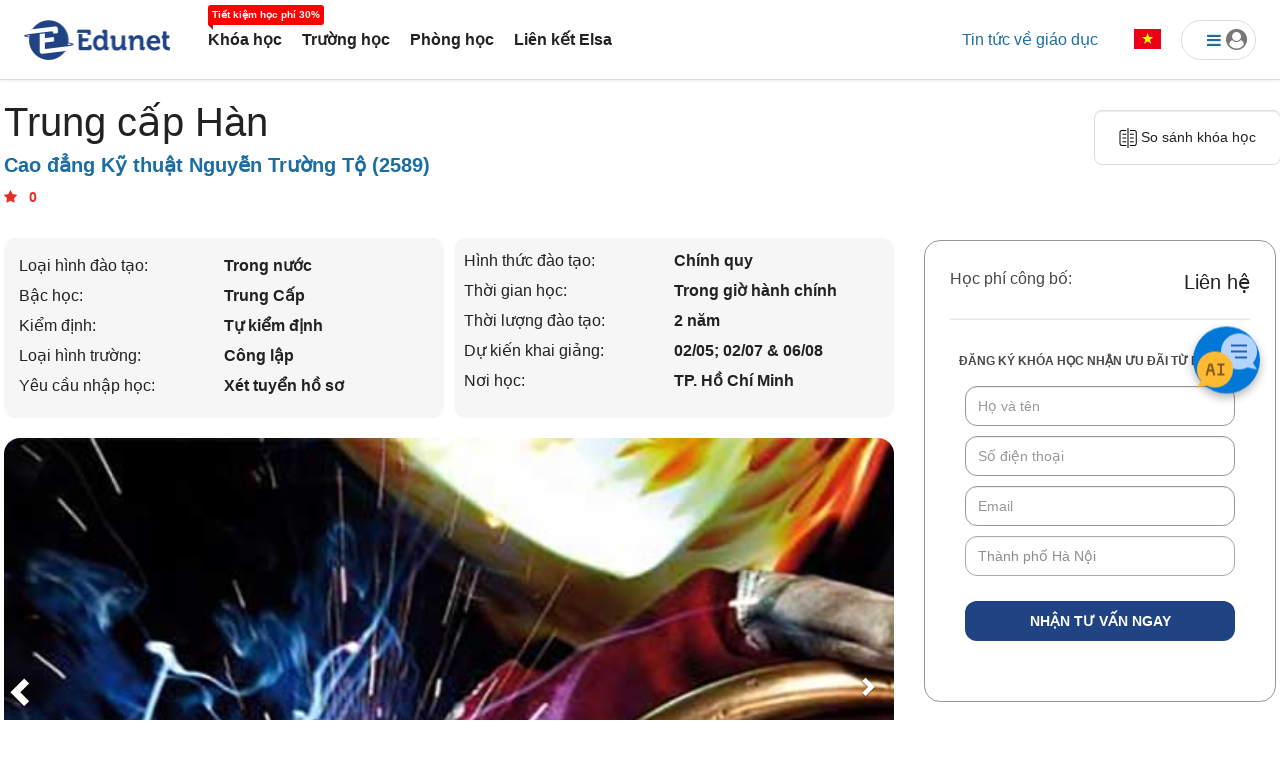

--- FILE ---
content_type: text/html; charset=utf-8
request_url: https://edunet.vn/khoa-hoc/Trung_cap_Han_Cao_dang_Ky_thuat_Nguyen_Truong_To-2589
body_size: 383916
content:
<!DOCTYPE html>

<html lang="vi">
<head>

    <title>Edunet - Đăng ký khóa học nhận ưu đãi đến 60% học phí.</title>
    <meta charset="utf-8">
    
    <meta http-equiv="content-language" content="vi" />
    <meta name="viewport" content="width=device-width, initial-scale=1.0" />
    <meta name="google-site-verification" content="92HHb5YJR4G37VETZMBS4dtkdzymGUZESiIel53B89M" />

    <meta name="facebook-domain-verification" content="8de5gb6sr4n68n5pybax0fc2bjo3g8" />

    <meta name="description" content="Trung cấp Hàn">
    <!-- META FOR FACEBOOK -->
    <meta property="og:site_name" content="Edunet" />
    <meta property="og:type" content="website" />
    <meta property="og:url" itemprop="url" content="https://edunet.vn/" />
    <meta property="og:image" itemprop="thumbnailUrl" content="https://media.edunet.vn/Media/News/images/han1-image.jpg" />
    <meta property="og:title" itemprop="headline" content="Trung cấp Hàn Cao đẳng Kỹ thuật Nguyễn Trường Tộ" />
    <meta property="og:description" itemprop="description" content="Trung cấp Hàn" />
    <meta property="og:image:width" content="420">
    <meta property="og:image:height" content="220">
    <!-- END META FOR FACEBOOK -->
    <!-- META FOR Twitter -->
    <meta name="twitter:card" content="article">
    <meta name="twitter:site" content="Edunet.vn">
    <meta name="twitter:title" content="Trung cấp Hàn Cao đẳng Kỹ thuật Nguyễn Trường Tộ">
    <meta name="twitter:description" content="Trung cấp Hàn">
    <meta name="twitter:creator" content="edunet.vn">
    <meta name="twitter:image" content="https://media.edunet.vn/Media/News/images/han1-image.jpg">
    <!-- END META FOR Twitter -->
    <meta name="keywords" content="edunet,edunet.vn, đại học bách khoa hà nội, đại học kinh tế quốc dân, đại học ngoại thương, đại học kinh doanh và công nghệ, đại học tôn đức thắng, đại học nguyễn tất thành, đại học hà nội, đại học công nghiệp">
    <meta name="copyright" content="Edunet" />
    <meta name="robots" content="index, follow">
    <meta name="geo.placename" content="Ha Noi, Viet Nam" />
    <meta name="geo.region" content="VN-HN" />
    <meta name="geo.position" content="21.030624;105.782431" />
    <meta name="revisit-after" content="days">

    <link rel="shortcut icon" type="image/png" href="https://edunet.vn/edunet-favicon.png">
    
    <link rel="stylesheet" href="/Content/css/search-filter.min.css">
    <link rel="stylesheet" href="/Content/css/menu_new.css">
    <link href="/Content/css/bootstrap.css" rel="stylesheet">
    <link rel="stylesheet" href="/Content/css/owl.carousel.min.css">
    <link rel="stylesheet" href="/Content/css/simple-line-icons.css">
    <link rel="stylesheet" href="/Content/css/main.css">
    <link rel="stylesheet" href="/Content/css/style.css?v=12456">
    <link rel="stylesheet" href="https://use.fontawesome.com/releases/v5.0.13/css/all.css" integrity="sha384-DNOHZ68U8hZfKXOrtjWvjxusGo9WQnrNx2sqG0tfsghAvtVlRW3tvkXWZh58N9jp" crossorigin="anonymous">
    <link rel="stylesheet" href="https://cdnjs.cloudflare.com/ajax/libs/font-awesome/4.7.0/css/font-awesome.min.css">
    <link rel="stylesheet" href="https://cdnjs.cloudflare.com/ajax/libs/bootstrap-slider/10.2.0/css/bootstrap-slider.css">
    <link href="https://cdnjs.cloudflare.com/ajax/libs/flag-icon-css/2.3.1/css/flag-icon.min.css" rel="stylesheet">
    <link href="/Content/css/bootstrap-rating.css" rel="stylesheet" />
    <script type="text/javascript" src="/Scripts/js/jquery.min.js"></script>
    
    <script type='application/ld+json'>{"@context":"http:\/\/schema.org","@type":"WebSite","@id":"#website","url":"https:\/\/edunet.vn\/","name":"\u0110\u1ea1i H\u1ecdc EDUNET K\u1ef3","potentialAction":{"@type":"SearchAction","target":"https:\/\/edunet.vn\/?s={search_term_string}","query-input":"required name=search_term_string"}}</script>
    <script type='application/ld+json'>{"@context":"http:\/\/schema.org","@type":"Organization","url":"https:\/\/edunet.vn\/","sameAs":["https:\/\/www.facebook.com\/timkiemkhoahoc.edunet.vn/\/?fref=ts","https:\/\/edunet.vn\/","https:\/\/www.youtube.com\/channel\/UCIrlhHZNUQd2S3Ad4lrJqVw"],"@id":"#organization","name":"TÌM KIẾM, ĐẶT CHỖ KHÓA HỌC ƯNG Ý NHẤT","logo":""}</script>

    <script>
        window.addEventListener('DOMContentLoaded', (event) => {
            // khi reload thì vẫn giữ button với ngôn ngữ hiện tại

            // changeButton(lang_dest);
        });
    </script>


    <link href="/Content/simplePagination.css" rel="stylesheet" />

    <script type="text/javascript" src="/Scripts/jquery.simplePagination.js"></script>
    
    <!-- cai ma phan nay-->
    <!-- Google Tag Manager -->
    <script>
        (function (w, d, s, l, i) {
            w[l] = w[l] || []; w[l].push({
                'gtm.start':
                    new Date().getTime(), event: 'gtm.js'
            }); var f = d.getElementsByTagName(s)[0],
                j = d.createElement(s), dl = l != 'dataLayer' ? '&l=' + l : ''; j.async = true; j.src =
                    'https://www.googletagmanager.com/gtm.js?id=' + i + dl; f.parentNode.insertBefore(j, f);
        })(window, document, 'script', 'dataLayer', 'GTM-T2GJTNN');</script>
    <!-- End Google Tag Manager -->
    <!-- Google tag (gtag.js) -->
    <script async src="https://www.googletagmanager.com/gtag/js?id=G-1C2ECHHC3F"></script>
    <script>
        window.dataLayer = window.dataLayer || [];
        function gtag() { dataLayer.push(arguments); }
        gtag('js', new Date());

        gtag('config', 'G-1C2ECHHC3F');
    </script>
    <!-- End Google Tag Manager -->
    
    <style>
        .skiptranslate {
            display: none !important;
        }
    </style>
</head>
<!-- Floating Chat Button -->
<div id="chat-toggle">
    <img src="/images/chatbot.png" />
</div>

<!-- Chat Widget -->
<div id="chat-widget" style="display:none;">
    <div id="chat-header">
        <img src="/images/chatbot.png" width="25" height="25" /> Tư vấn với Edunet AI
        <span id="chat-close">✖</span>
    </div>
    <div id="chat-body">
        <div id="chatbox"></div>
    </div>
    <div id="chat-footer">
        <input type="text" id="userInput" placeholder="Type your message..." />
        <button id="sendBtn">Send</button>
    </div>
</div>

<style>
    /* Floating Button */
    #chat-toggle {
        position: fixed;
        top: 50%;
        right: 20px;
        transform: translateY(-50%);
        background: #0078D7;
        color: #fff;
        width: 67px;
        height: 67px;
        border-radius: 50%;
        display: flex;
        align-items: center;
        justify-content: center;
        font-size: 28px;
        cursor: pointer;
        box-shadow: 0 4px 10px rgba(0,0,0,0.3);
        z-index: 10000;
    }

        #chat-toggle img {
            width: 64px;
            height: 64px;
        }
    /* Chat Widget */
    #chat-widget {
        position: fixed;
        bottom: 90px;
        right: 20px;
        width: 300px;
        height: 400px;
        background: #fff;
        border-radius: 10px;
        box-shadow: 0 4px 10px rgba(0,0,0,0.2);
        display: flex;
        flex-direction: column;
        font-family: Arial, sans-serif;
        z-index: 9999;
    }

    #chat-header {
        background: #0078D7;
        color: #fff;
        padding: 10px;
        font-weight: bold;
        border-top-left-radius: 10px;
        border-top-right-radius: 10px;
        display: flex;
        justify-content: space-between;
        align-items: center;
    }

    #chat-close {
        cursor: pointer;
        font-size: 14px;
    }

    #chat-body {
        flex: 1;
        padding: 10px;
        overflow-y: auto;
        background: #f9f9f9;
    }

    #chat-footer {
        padding: 8px;
        border-top: 1px solid #ccc;
        display: flex;
        gap: 5px;
    }

    #userInput {
        flex: 1;
        padding: 5px;
        border-radius: 5px;
        border: 1px solid #ccc;
    }

    #sendBtn {
        background: #0078D7;
        color: white;
        border: none;
        padding: 6px 12px;
        border-radius: 5px;
        cursor: pointer;
    }

        #sendBtn:hover {
            background: #005fa3;
        }

    .user-msg {
        text-align: right;
        color: #0078D7;
    }

    .ai-msg {
        text-align: left;
        color: #333;
    }
</style>

<script src="https://code.jquery.com/jquery-3.6.0.min.js"></script>
<script>
    // Toggle chatbox open/close
    $("#chat-toggle").click(function () {
        
        var ckis = CheckLogin();
       
       
       
    });

    $("#chat-close").click(function () {
       
        $("#chat-widget").hide();
        $("#chat-toggle").show();

    });

    // Send message
    $("#sendBtn").click(function () {
        sendMessage();
    });

    $("#userInput").keypress(function (e) {
        if (e.which === 13) { // Enter key
            sendMessage();
            return false;
        }
    });

    function sendMessage() {
        var message = $("#userInput").val();
        if (!message) return;

        $("#chatbox").append("<div class='user-msg'><b>Bạn:</b> " + message + "</div>");
        $("#userInput").val("");

        $.post("/Chat/Ask", { message: message }, function (data) {
            $("#chatbox").append("<div class='ai-msg'><b>Edunet:</b> " + data.reply + "</div>");
            $("#chatbox").scrollTop($("#chatbox")[0].scrollHeight);
        });
    }
    function CheckLogin() {
       
        $.post("/Chat/CheckLogin", function (data) {
            if (data.reply === true) {
                $("#chat-widget").show();
                $("#chat-toggle").hide();
            } else {
                alert('Bạn cần đăng nhập để sử dụng chức năng này.');
                $(".form-login").modal("show");
            }
            return data.reply;
        });
     }
</script>

<body>
    <script type="text/javascript" src="/Scripts/utils.js"></script>
    <!-- Google Tag Manager (noscript) -->
    <noscript>
        <iframe src="https://www.googletagmanager.com/ns.html?id=GTM-T2GJTNN"
                height="0" width="0" style="display:none;visibility:hidden"></iframe>
    </noscript>
    <!-- End Google Tag Manager (noscript) -->
    <script type="text/javascript" src="/Scripts/js/bootstrap.min.js"></script>
    <div class="edutalk-wrapper">
        
<header id="header" class="header-p3 fixed-top header-seach-top bg-search-white">
    <div class="session-item-large">
        <div class="header-p3-main" id="header_menu">
            <a class="logo" href="https://edunet.vn/" title="">
                <img src="https://edunet.vn/images/logo2.png" alt="Trang chủ" title="Trang chủ">
            </a>
            <div style="text-align:center;margin-left:12px">
                <ul id="bootscore-navbar" class="navbar-nav nav flex-row d-none d-md-flex ms-lg-4 flex-nowrap ">
                    <li id="menu-item-288" class="menu-item menu-item-type-custom menu-item-object-custom nav-item nav-item-288"><a href="https://edunet.vn/tim-kiem?searchType=10" class="nav-link " data-txt="Tiết kiệm học phí 30%">Khóa học</a></li>
                    <li id="menu-item-289" class="menu-item menu-item-type-custom menu-item-object-custom nav-item nav-item-289"><a href="https://edunet.vn/danh-sach-truong?CourseType=1&TextSearch=&SchoolType=0&NationalID=0" class="nav-link " data-txt="">Trường học</a></li>
                    <li id="menu-item-290" class="menu-item menu-item-type-custom menu-item-object-custom nav-item nav-item-290">
                        <a href="https://edunet.vn/danh-sach-phong-hoc?CourseType=4&TextSearch=&RoomSize=&LocaltionID=0" class="nav-link " data-txt="">Phòng học</a>
                    </li>
                    <li id="menu-item-292" class="menu-item menu-item-type-custom menu-item-object-custom nav-item nav-item-292">
                        <a href="https://edunet.vn/elsaHome" class="nav-link " data-txt="">Liên kết Elsa</a>
                    </li>
                    <li id="menu-item-293" class="menu-item menu-item-type-custom menu-item-object-custom nav-item nav-item-293 dropdown">
                        <a href="https://edunet.vn/elsaHome" class="nav-link dropdown-toggle" data-toggle="dropdown" data-txt="">...</a>
                        <ul class="dropdown-menu" style="position:absolute;border-radius:8px;">
                            <li id="menu-item-290_2" class="menu-item menu-item-type-custom menu-item-object-custom nav-item nav-item-290-2"><a href="https://edunet.vn/danh-sach-phong-hoc?CourseType=4&TextSearch=&RoomSize=&LocaltionID=0" class="nav-link " data-txt="">Phòng học</a></li>
                            <li id="menu-item-292_2" class="menu-item menu-item-type-custom menu-item-object-custom nav-item nav-item-292-2"><a href="https://edunet.vn/elsaHome" class="nav-link " data-txt="">Liên kết Elsa</a></li>
                        </ul>
                    </li>
                </ul>
            </div>
            <div class="header-actions d-flex align-items-center ms-auto height-50">
                <a class="btn btn-light px-4 bantin-header-link d-none d-lg-block" href="/bai-viet" style="border-radius: 20px;">Tin tức về giáo dục</a>
                <div class="dropdown ngonngu ms-1 ms-md-2 d-none d-md-block">
                    <a class="btn dropdown-toggle" href="#" role="button" id="dropdownMenuLink" data-toggle="dropdown" aria-expanded="false">
                        <span class="flag-icon flag-icon-vn sizeFlag"></span>
                    </a>
                    <ul class="dropdown-menu dropdown-menu-end pull-right" aria-labelledby="dropdownMenuLink">
                        <li><a class="dropdown-item" href="javascript:void(0);" onclick="doGTranslate('vi|vi');"><span class="flag-icon flag-icon-vn" style="margin-right:5px;"></span> Tiếng Việt</a></li>
                        <li><a class="dropdown-item" href="javascript:void(0);" onclick="doGTranslate('vi|en');"><span class="flag-icon flag-icon-gb" style="margin-right:5px;"></span> Tiếng Anh</a></li>
                        <li><a class="dropdown-item" href="javascript:void(0);" onclick="doGTranslate('vi|zh-CN');"><span class="flag-icon flag-icon-cn" style="margin-right:5px;"></span> Tiếng Trung</a></li>
                    </ul>
                </div>
                    <!-- User Toggler -->
                    <div id="nguoidungdrop" class="dropdown nguoidung ms-1 ms-md-2 d-none d-md-block">
                        <a class="btn dropdown-toggle px-3 pe-2 d-flex align-items-center size-profile" href="#" role="button" id="dropProfile" data-toggle="dropdown" aria-haspopup="true" aria-expanded="false">
                            <i class="fa fa-bars" style="padding-left:15px" aria-hidden="true"></i>
                            <i class="fa fa-user-circle fa-lg" style="color: #777777" aria-hidden="true"></i>
                        </a>

                        <div class="dropdown-menu pull-right" aria-labelledby="dropProfile">
                            <a class="dropdown-item" href="javascript:void(0)" data-toggle="modal" data-target=".form-login">Dành cho học viên</a>
                            <a class="dropdown-item" href="https://edunet.vn/dang-ky-doi-tac">Dành cho cơ sở đào tạo</a>
                        </div>
                    </div>
                <!-- Navbar Toggler -->
                <button class="btn btn-outline-secondary d-md-none ms-1 ms-md-2 border-0" type="button" data-bs-toggle="offcanvas" data-bs-target="#offcanvas-navbar" aria-controls="offcanvas-navbar">
                    <i class="fa-solid fa-bars" style="font-size: 1.5rem;"></i><span class="visually-hidden-focusable">Menu</span>
                </button>

            </div>
        </div>
    </div>
</header>
    <div id="header_search3" class="searchpage-search-bar header-p3-main-search">

        <div class="session-item-large">
            <div class="row" id="khoahoc">
                <div id="divTextSearch" class="search-control-item text-search-item width-32 height-55" data-toggle="modal" data-target="#m-header-search">
                    <div class="d-flex search-bar align-items-center ps-4">
                        <i class="fas fa-search pointcursor" onclick="searchEdunet();"></i>
                        <input type="text" class="sf-input-text" autocomplete="off" placeholder="Khóa học / Địa điểm / Tên trường" onkeyup="SearchLocation(event,2,'ul_search2','header_course_name');" name="_sf_search[]" id="header_course_name">
                        <ul id="ul_search2" class="data-list" style="display: none;text-align:left"></ul>
                    </div>
                </div>
                <div class="search-control-item drop-search-item width-17">
                    <div class="d-flex search-bar thanhtimkiem align-items-center ps-4">
                        <span class="searchIcon">
                            <img src="https://edunet.vn/Content/images/nganhhoc.svg"
                                 alt="Edunet, trường học, tìm kiếm ngành học" title="Đào tạo, trường học, edunet" />
                        </span>
                        <select id="header_nganhhoc" name="_sfm_khoahoc_nganhhoc[]" class="sf-input-select searchIconControl" title="">
                            <option class="sf-level-0 sf-item-0 sf-option-active" selected="selected" data-sf-depth="0" value="0">
                                <i>Tất cả ngành học  </i>
                            </option>
                                <option class="sf-level-0 " data-sf-count="-1" data-sf-depth="0" value="40">B&#225;o ch&#237; - Truyền th&#244;ng - Quan hệ quốc tế</option>
                                <option class="sf-level-0 " data-sf-count="-1" data-sf-depth="0" value="11">Cơ kh&#237; - Kỹ thuật - C&#244;ng nghiệp</option>
                                <option class="sf-level-0 " data-sf-count="-1" data-sf-depth="0" value="2">C&#244;ng nghệ th&#244;ng tin</option>
                                <option class="sf-level-0 " data-sf-count="-1" data-sf-depth="0" value="10">Điện - Điện tử - Viễn th&#244;ng</option>
                                <option class="sf-level-0 " data-sf-count="-1" data-sf-depth="0" value="5">Du lịch - Nh&#224; h&#224;ng - Kh&#225;ch sạn &amp; Dịch vụ</option>
                                <option class="sf-level-0 " data-sf-count="-1" data-sf-depth="0" value="31">Gi&#225;o dục - Đ&#224;o tạo</option>
                                <option class="sf-level-0 " data-sf-count="-1" data-sf-depth="0" value="3">Kế to&#225;n - Kiểm to&#225;n - Thuế</option>
                                <option class="sf-level-0 " data-sf-count="-1" data-sf-depth="0" value="37">Kh&#225;c</option>
                                <option class="sf-level-0 " data-sf-count="-1" data-sf-depth="0" value="42">Khoa học tự nhi&#234;n</option>
                                <option class="sf-level-0 " data-sf-count="-1" data-sf-depth="0" value="14">Khoa học x&#227; hội v&#224; Nh&#226;n văn</option>
                                <option class="sf-level-0 " data-sf-count="-1" data-sf-depth="0" value="47">Kiến tr&#250;c - X&#226;y dựng</option>
                                <option class="sf-level-0 " data-sf-count="-1" data-sf-depth="0" value="48">Kinh doanh - Kinh tế</option>
                                <option class="sf-level-0 " data-sf-count="-1" data-sf-depth="0" value="59">Kỹ năng mềm</option>
                                <option class="sf-level-0 " data-sf-count="-1" data-sf-depth="0" value="4">Luật</option>
                                <option class="sf-level-0 " data-sf-count="-1" data-sf-depth="0" value="73">Mỏ - Địa chất - Sinh học</option>
                                <option class="sf-level-0 " data-sf-count="-1" data-sf-depth="0" value="8">Ngoại ngữ</option>
                                <option class="sf-level-0 " data-sf-count="-1" data-sf-depth="0" value="43">T&#224;i ch&#237;nh - Ng&#226;n h&#224;ng</option>
                                <option class="sf-level-0 " data-sf-count="-1" data-sf-depth="0" value="7">Thiết kế - Đồ họa - Dựng phim</option>
                                <option class="sf-level-0 " data-sf-count="-1" data-sf-depth="0" value="45">Thiết kế thời trang - &#194;m nhạc - Nghệ thuật</option>
                                <option class="sf-level-0 " data-sf-count="-1" data-sf-depth="0" value="6">Thương mại - Quản trị kinh doanh</option>
                                <option class="sf-level-0 " data-sf-count="-1" data-sf-depth="0" value="12">Y tế - Sức khỏe</option>
                        </select>
                    </div>
                </div>
                <div class="search-control-item drop-search-item width-17">
                    <div class="d-flex search-bar thanhtimkiem align-items-center ps-4">
                        <span class="searchIcon">
                            <img src="https://edunet.vn/Content/images/loaihinh.svg"
                                 alt="Edunet, trường học, tìm kiếm loại hình" title="Đào tạo, trường học, edunet" />
                        </span>
                        <select id="header_loaihinh" name="_sfm_khoahoc_loaihinh[]" class="sf-input-select searchIconControl" title="">
                            <option class="sf-level-0 sf-item-0 sf-option-active" selected="selected" data-sf-depth="0" value="0">Tất cả loại hình đào tạo</option>
                            <option class="sf-level-0 " data-sf-count="-1" data-sf-depth="0" value="2">Đào tạo liên kết quốc tế</option>
                            <option class="sf-level-0 " data-sf-count="-1" data-sf-depth="0" value="1">Đào tạo trong nước</option>
                            <option class="sf-level-0 " data-sf-count="-1" data-sf-depth="0" value="3">Du học</option>
                        </select>
                    </div>
                </div>
                <div class="search-control-item drop-search-item width-17">
                    <div class="d-flex search-bar thanhtimkiem align-items-center ps-4">
                        <span class="searchIcon">
                            <img src="https://edunet.vn/Content/images/bachoc.svg"
                                 alt="Edunet, trường học, tìm kiếm bậc học" title="Đào tạo, trường học, edunet" />
                        </span>
                        <select id="header_bachoc" name="_sfm_khoahoc_bachoc[]" class="sf-input-select searchIconControl height-55" title="">
                            <option class="sf-level-0 sf-item-0 sf-option-active" selected="selected" data-sf-depth="0" value="">Tất cả bậc học</option>
                            <option class="sf-level-0 " data-sf-count="-1" data-sf-depth="0" value="1">Chứng chỉ</option>
                            <option class="sf-level-0 " data-sf-count="-1" data-sf-depth="0" value="2">Cử nhân</option>
                            <option class="sf-level-0 " data-sf-count="-1" data-sf-depth="0" value="3">Kỹ sư</option>
                            <option class="sf-level-0 " data-sf-count="-1" data-sf-depth="0" value="4">Thạc sĩ</option>
                            <option class="sf-level-0 " data-sf-count="-1" data-sf-depth="0" value="5">Tiến sĩ</option>
                            <option class="sf-level-0 " data-sf-count="-1" data-sf-depth="0" value="6">Trung cấp</option>
                            <option class="sf-level-0 " data-sf-count="-1" data-sf-depth="0" value="7">Cao đẳng</option>
                            <option class="sf-level-0 " data-sf-count="-1" data-sf-depth="0" value="8">Cử nhân thực hành</option>
                            <option class="sf-level-0 " data-sf-count="-1" data-sf-depth="0" value="9">Kỹ sư thực hành</option>
                        </select>
                    </div>
                </div>
                <div class="search-control-item drop-search-item width-17">
                    <div class="d-flex search-bar thanhtimkiem align-items-center ps-4">
                        <span class="searchIcon">
                            <img src="https://edunet.vn/Content/images/diadiem.svg"
                                 alt="Edunet, trường học, tìm kiếm phòng học" title="Đào tạo, trường học, edunet" />
                        </span>
                        <select id="header_kh_LocationID" name="kh_LocationID" class="sf-input-select searchIconControl" title="">
                            <option class="sf-level-0 sf-item-0 sf-option-active" selected="selected" data-sf-depth="0" value="0">
                                Tất cả địa điểm
                                <i class="fa fa-caret-down" aria-hidden="true"></i>
                            </option>
                                <option class="sf-level-0 " data-sf-count="-1" data-sf-depth="0" value="100100000">Th&#224;nh phố H&#224; Nội</option>
                                <option class="sf-level-0 " data-sf-count="-1" data-sf-depth="0" value="100200000">Tỉnh H&#224; Giang</option>
                                <option class="sf-level-0 " data-sf-count="-1" data-sf-depth="0" value="100400000">Tỉnh Cao Bằng</option>
                                <option class="sf-level-0 " data-sf-count="-1" data-sf-depth="0" value="100600000">Tỉnh Bắc Kạn</option>
                                <option class="sf-level-0 " data-sf-count="-1" data-sf-depth="0" value="100800000">Tỉnh Tuy&#234;n Quang</option>
                                <option class="sf-level-0 " data-sf-count="-1" data-sf-depth="0" value="101000000">Tỉnh L&#224;o Cai</option>
                                <option class="sf-level-0 " data-sf-count="-1" data-sf-depth="0" value="101100000">Tỉnh Điện Bi&#234;n</option>
                                <option class="sf-level-0 " data-sf-count="-1" data-sf-depth="0" value="101200000">Tỉnh Lai Ch&#226;u</option>
                                <option class="sf-level-0 " data-sf-count="-1" data-sf-depth="0" value="101400000">Tỉnh Sơn La</option>
                                <option class="sf-level-0 " data-sf-count="-1" data-sf-depth="0" value="101500000">Tỉnh Y&#234;n B&#225;i</option>
                                <option class="sf-level-0 " data-sf-count="-1" data-sf-depth="0" value="101700000">Tỉnh Ho&#224; B&#236;nh</option>
                                <option class="sf-level-0 " data-sf-count="-1" data-sf-depth="0" value="101900000">Tỉnh Th&#225;i Nguy&#234;n</option>
                                <option class="sf-level-0 " data-sf-count="-1" data-sf-depth="0" value="102000000">Tỉnh Lạng Sơn</option>
                                <option class="sf-level-0 " data-sf-count="-1" data-sf-depth="0" value="102200000">Tỉnh Quảng Ninh</option>
                                <option class="sf-level-0 " data-sf-count="-1" data-sf-depth="0" value="102400000">Tỉnh Bắc Giang</option>
                                <option class="sf-level-0 " data-sf-count="-1" data-sf-depth="0" value="102500000">Tỉnh Ph&#250; Thọ</option>
                                <option class="sf-level-0 " data-sf-count="-1" data-sf-depth="0" value="102600000">Tỉnh Vĩnh Ph&#250;c</option>
                                <option class="sf-level-0 " data-sf-count="-1" data-sf-depth="0" value="102700000">Tỉnh Bắc Ninh</option>
                                <option class="sf-level-0 " data-sf-count="-1" data-sf-depth="0" value="103000000">Tỉnh Hải Dương</option>
                                <option class="sf-level-0 " data-sf-count="-1" data-sf-depth="0" value="103100000">Th&#224;nh phố Hải Ph&#242;ng</option>
                                <option class="sf-level-0 " data-sf-count="-1" data-sf-depth="0" value="103300000">Tỉnh Hưng Y&#234;n</option>
                                <option class="sf-level-0 " data-sf-count="-1" data-sf-depth="0" value="103400000">Tỉnh Th&#225;i B&#236;nh</option>
                                <option class="sf-level-0 " data-sf-count="-1" data-sf-depth="0" value="103500000">Tỉnh H&#224; Nam</option>
                                <option class="sf-level-0 " data-sf-count="-1" data-sf-depth="0" value="103600000">Tỉnh Nam Định</option>
                                <option class="sf-level-0 " data-sf-count="-1" data-sf-depth="0" value="103700000">Tỉnh Ninh B&#236;nh</option>
                                <option class="sf-level-0 " data-sf-count="-1" data-sf-depth="0" value="103800000">Tỉnh Thanh H&#243;a</option>
                                <option class="sf-level-0 " data-sf-count="-1" data-sf-depth="0" value="104000000">Tỉnh Nghệ An</option>
                                <option class="sf-level-0 " data-sf-count="-1" data-sf-depth="0" value="104200000">Tỉnh H&#224; Tĩnh</option>
                                <option class="sf-level-0 " data-sf-count="-1" data-sf-depth="0" value="104400000">Tỉnh Quảng B&#236;nh</option>
                                <option class="sf-level-0 " data-sf-count="-1" data-sf-depth="0" value="104500000">Tỉnh Quảng Trị</option>
                                <option class="sf-level-0 " data-sf-count="-1" data-sf-depth="0" value="104600000">Tỉnh Thừa Thi&#234;n Huế</option>
                                <option class="sf-level-0 " data-sf-count="-1" data-sf-depth="0" value="104800000">Th&#224;nh phố Đ&#224; Nẵng</option>
                                <option class="sf-level-0 " data-sf-count="-1" data-sf-depth="0" value="104900000">Tỉnh Quảng Nam</option>
                                <option class="sf-level-0 " data-sf-count="-1" data-sf-depth="0" value="105100000">Tỉnh Quảng Ng&#227;i</option>
                                <option class="sf-level-0 " data-sf-count="-1" data-sf-depth="0" value="105200000">Tỉnh B&#236;nh Định</option>
                                <option class="sf-level-0 " data-sf-count="-1" data-sf-depth="0" value="105400000">Tỉnh Ph&#250; Y&#234;n</option>
                                <option class="sf-level-0 " data-sf-count="-1" data-sf-depth="0" value="105600000">Tỉnh Kh&#225;nh H&#242;a</option>
                                <option class="sf-level-0 " data-sf-count="-1" data-sf-depth="0" value="105800000">Tỉnh Ninh Thuận</option>
                                <option class="sf-level-0 " data-sf-count="-1" data-sf-depth="0" value="106000000">Tỉnh B&#236;nh Thuận</option>
                                <option class="sf-level-0 " data-sf-count="-1" data-sf-depth="0" value="106200000">Tỉnh Kon Tum</option>
                                <option class="sf-level-0 " data-sf-count="-1" data-sf-depth="0" value="106400000">Tỉnh Gia Lai</option>
                                <option class="sf-level-0 " data-sf-count="-1" data-sf-depth="0" value="106600000">Tỉnh Đắk Lắk</option>
                                <option class="sf-level-0 " data-sf-count="-1" data-sf-depth="0" value="106700000">Tỉnh Đắk N&#244;ng</option>
                                <option class="sf-level-0 " data-sf-count="-1" data-sf-depth="0" value="106800000">Tỉnh L&#226;m Đồng</option>
                                <option class="sf-level-0 " data-sf-count="-1" data-sf-depth="0" value="107000000">Tỉnh B&#236;nh Phước</option>
                                <option class="sf-level-0 " data-sf-count="-1" data-sf-depth="0" value="107200000">Tỉnh T&#226;y Ninh</option>
                                <option class="sf-level-0 " data-sf-count="-1" data-sf-depth="0" value="107400000">Tỉnh B&#236;nh Dương</option>
                                <option class="sf-level-0 " data-sf-count="-1" data-sf-depth="0" value="107500000">Tỉnh Đồng Nai</option>
                                <option class="sf-level-0 " data-sf-count="-1" data-sf-depth="0" value="107700000">Tỉnh B&#224; Rịa - Vũng T&#224;u</option>
                                <option class="sf-level-0 " data-sf-count="-1" data-sf-depth="0" value="107900000">Th&#224;nh phố Hồ Ch&#237; Minh</option>
                                <option class="sf-level-0 " data-sf-count="-1" data-sf-depth="0" value="108000000">Tỉnh Long An</option>
                                <option class="sf-level-0 " data-sf-count="-1" data-sf-depth="0" value="108200000">Tỉnh Tiền Giang</option>
                                <option class="sf-level-0 " data-sf-count="-1" data-sf-depth="0" value="108300000">Tỉnh Bến Tre</option>
                                <option class="sf-level-0 " data-sf-count="-1" data-sf-depth="0" value="108400000">Tỉnh Tr&#224; Vinh</option>
                                <option class="sf-level-0 " data-sf-count="-1" data-sf-depth="0" value="108600000">Tỉnh Vĩnh Long</option>
                                <option class="sf-level-0 " data-sf-count="-1" data-sf-depth="0" value="108700000">Tỉnh Đồng Th&#225;p</option>
                                <option class="sf-level-0 " data-sf-count="-1" data-sf-depth="0" value="108900000">Tỉnh An Giang</option>
                                <option class="sf-level-0 " data-sf-count="-1" data-sf-depth="0" value="109100000">Tỉnh Ki&#234;n Giang</option>
                                <option class="sf-level-0 " data-sf-count="-1" data-sf-depth="0" value="109200000">Th&#224;nh phố Cần Thơ</option>
                                <option class="sf-level-0 " data-sf-count="-1" data-sf-depth="0" value="109300000">Tỉnh Hậu Giang</option>
                                <option class="sf-level-0 " data-sf-count="-1" data-sf-depth="0" value="109400000">Tỉnh S&#243;c Trăng</option>
                                <option class="sf-level-0 " data-sf-count="-1" data-sf-depth="0" value="109500000">Tỉnh Bạc Li&#234;u</option>
                                <option class="sf-level-0 " data-sf-count="-1" data-sf-depth="0" value="109600000">Tỉnh C&#224; Mau</option>
                        </select>
                    </div>
                </div>
                <div class="search-control-item change-search" data-toggle="modal" data-target="#m-setting">
                    <img src="https://edunet.vn/Content/images/search-page/search-setting.png" />
                </div>
            </div>
            <div id="truonghoc" style="display:none;">
                <div class="search-truonghoc">
                    <div class="search-truonghoc-text">
                        <div class="d-flex search-bar align-items-center ps-4 height-55">
                            <i class="fas fa-search pointcursor" onclick="bindSchool(1, false);"></i>
                            <input type="text" class="sf-input-text" style="padding-left:40px!important" autocomplete="off" placeholder="Từ khóa bạn muốn tìm kiếm hoặc để trống" name="_sf_search[]" id="ip_search_edu_name">
                        </div>
                    </div>
                    <div class="search-truonghoc-drop">
                        <div class="d-flex search-bar thanhtimkiem align-items-center ps-4">
                            <span class="searchIcon">
                                <img src="https://edunet.vn/Content/images/diadiem.svg"
                                     alt="Edunet, trường học, tìm kiếm phòng học" title="Đào tạo, trường học, edunet" />
                            </span>
                            <select id="NationalID" name="NationalID" class="sf-input-select searchIconControl" title="">
                                <option class="sf-level-0 sf-item-0 sf-option-active" selected="selected" data-sf-depth="0" value="0">
                                    Tất cả quốc gia
                                    <i class="fa fa-caret-down" aria-hidden="true"></i>
                                </option>
                                    <option class="sf-level-0 " data-sf-count="-1" data-sf-depth="0" value="100000000">Việt Nam</option>
                                    <option class="sf-level-0 " data-sf-count="-1" data-sf-depth="0" value="1000000000">ALBANIA</option>
                                    <option class="sf-level-0 " data-sf-count="-1" data-sf-depth="0" value="1000000001">ALGERIA</option>
                                    <option class="sf-level-0 " data-sf-count="-1" data-sf-depth="0" value="1000000002">AMERICAN SAMOA</option>
                                    <option class="sf-level-0 " data-sf-count="-1" data-sf-depth="0" value="1000000003">ANDORRA</option>
                                    <option class="sf-level-0 " data-sf-count="-1" data-sf-depth="0" value="1000000004">ANGOLA</option>
                                    <option class="sf-level-0 " data-sf-count="-1" data-sf-depth="0" value="1000000005">ANGUILLA</option>
                                    <option class="sf-level-0 " data-sf-count="-1" data-sf-depth="0" value="1000000006">ANTARCTICA</option>
                                    <option class="sf-level-0 " data-sf-count="-1" data-sf-depth="0" value="1000000007">ANTIGUA &amp; BARBUDA</option>
                                    <option class="sf-level-0 " data-sf-count="-1" data-sf-depth="0" value="1000000008">ARGENTINA</option>
                                    <option class="sf-level-0 " data-sf-count="-1" data-sf-depth="0" value="1000000009">ARMENIA</option>
                                    <option class="sf-level-0 " data-sf-count="-1" data-sf-depth="0" value="1000000010">ARUBA</option>
                                    <option class="sf-level-0 " data-sf-count="-1" data-sf-depth="0" value="1000000011">ASCENSION</option>
                                    <option class="sf-level-0 " data-sf-count="-1" data-sf-depth="0" value="1000000012">AUSTRALIA</option>
                                    <option class="sf-level-0 " data-sf-count="-1" data-sf-depth="0" value="1000000013">AUSTRIA</option>
                                    <option class="sf-level-0 " data-sf-count="-1" data-sf-depth="0" value="1000000014">AZERBAIJAN</option>
                                    <option class="sf-level-0 " data-sf-count="-1" data-sf-depth="0" value="1000000015">ANITED ARAB EMIRATES</option>
                                    <option class="sf-level-0 " data-sf-count="-1" data-sf-depth="0" value="1000000016">BAHAMAS</option>
                                    <option class="sf-level-0 " data-sf-count="-1" data-sf-depth="0" value="1000000017">BANGLADESH</option>
                                    <option class="sf-level-0 " data-sf-count="-1" data-sf-depth="0" value="1000000018">BARBADOS</option>
                                    <option class="sf-level-0 " data-sf-count="-1" data-sf-depth="0" value="1000000019">BELARUS</option>
                                    <option class="sf-level-0 " data-sf-count="-1" data-sf-depth="0" value="1000000020">BELGIUM</option>
                                    <option class="sf-level-0 " data-sf-count="-1" data-sf-depth="0" value="1000000021">BELIZE</option>
                                    <option class="sf-level-0 " data-sf-count="-1" data-sf-depth="0" value="1000000022">BENIN</option>
                                    <option class="sf-level-0 " data-sf-count="-1" data-sf-depth="0" value="1000000023">BERMUDA</option>
                                    <option class="sf-level-0 " data-sf-count="-1" data-sf-depth="0" value="1000000024">BHUTAN</option>
                                    <option class="sf-level-0 " data-sf-count="-1" data-sf-depth="0" value="1000000025">BOLIVIA</option>
                                    <option class="sf-level-0 " data-sf-count="-1" data-sf-depth="0" value="1000000026">BOSNIA &amp; HERZEGOVINA</option>
                                    <option class="sf-level-0 " data-sf-count="-1" data-sf-depth="0" value="1000000027">BOTSWANA</option>
                                    <option class="sf-level-0 " data-sf-count="-1" data-sf-depth="0" value="1000000028">BRAZIL</option>
                                    <option class="sf-level-0 " data-sf-count="-1" data-sf-depth="0" value="1000000029">BRITISH VIRGIN ISLANDS</option>
                                    <option class="sf-level-0 " data-sf-count="-1" data-sf-depth="0" value="1000000030">BRUNEI</option>
                                    <option class="sf-level-0 " data-sf-count="-1" data-sf-depth="0" value="1000000031">BULGARIA</option>
                                    <option class="sf-level-0 " data-sf-count="-1" data-sf-depth="0" value="1000000032">BURKINA FASO</option>
                                    <option class="sf-level-0 " data-sf-count="-1" data-sf-depth="0" value="1000000033">BURUNDI</option>
                                    <option class="sf-level-0 " data-sf-count="-1" data-sf-depth="0" value="1000000034">CAMBODIA</option>
                                    <option class="sf-level-0 " data-sf-count="-1" data-sf-depth="0" value="1000000035">CAMEROON</option>
                                    <option class="sf-level-0 " data-sf-count="-1" data-sf-depth="0" value="1000000036">CANADA</option>
                                    <option class="sf-level-0 " data-sf-count="-1" data-sf-depth="0" value="1000000037">CAPE VERDE ISLANDS</option>
                                    <option class="sf-level-0 " data-sf-count="-1" data-sf-depth="0" value="1000000038">CAYMAN ISLANDS</option>
                                    <option class="sf-level-0 " data-sf-count="-1" data-sf-depth="0" value="1000000039">CENTRAL AFRICAN REBUBLIC</option>
                                    <option class="sf-level-0 " data-sf-count="-1" data-sf-depth="0" value="1000000040">CHAD</option>
                                    <option class="sf-level-0 " data-sf-count="-1" data-sf-depth="0" value="1000000041">CHATHAM ISLANDS</option>
                                    <option class="sf-level-0 " data-sf-count="-1" data-sf-depth="0" value="1000000042">CHRISTMAS ISLAND</option>
                                    <option class="sf-level-0 " data-sf-count="-1" data-sf-depth="0" value="1000000043">CHILE</option>
                                    <option class="sf-level-0 " data-sf-count="-1" data-sf-depth="0" value="1000000044">CHINA</option>
                                    <option class="sf-level-0 " data-sf-count="-1" data-sf-depth="0" value="1000000045">COCOS ISLAND</option>
                                    <option class="sf-level-0 " data-sf-count="-1" data-sf-depth="0" value="1000000046">COLOMBIA</option>
                                    <option class="sf-level-0 " data-sf-count="-1" data-sf-depth="0" value="1000000047">COMOROS</option>
                                    <option class="sf-level-0 " data-sf-count="-1" data-sf-depth="0" value="1000000048">CONGO</option>
                                    <option class="sf-level-0 " data-sf-count="-1" data-sf-depth="0" value="1000000049">COOK ISLANDS</option>
                                    <option class="sf-level-0 " data-sf-count="-1" data-sf-depth="0" value="1000000050">COSTA RICA</option>
                                    <option class="sf-level-0 " data-sf-count="-1" data-sf-depth="0" value="1000000051">CRAOTIA</option>
                                    <option class="sf-level-0 " data-sf-count="-1" data-sf-depth="0" value="1000000052">CUBA</option>
                                    <option class="sf-level-0 " data-sf-count="-1" data-sf-depth="0" value="1000000053">CYPRUS</option>
                                    <option class="sf-level-0 " data-sf-count="-1" data-sf-depth="0" value="1000000054">CZECH</option>
                                    <option class="sf-level-0 " data-sf-count="-1" data-sf-depth="0" value="1000000055">DENMARK</option>
                                    <option class="sf-level-0 " data-sf-count="-1" data-sf-depth="0" value="1000000056">DIEGO GARCIA</option>
                                    <option class="sf-level-0 " data-sf-count="-1" data-sf-depth="0" value="1000000057">DJIBOUTI</option>
                                    <option class="sf-level-0 " data-sf-count="-1" data-sf-depth="0" value="1000000058">DOMINICA ISLAND</option>
                                    <option class="sf-level-0 " data-sf-count="-1" data-sf-depth="0" value="1000000059">DOMINICAN REPUBLIC</option>
                                    <option class="sf-level-0 " data-sf-count="-1" data-sf-depth="0" value="1000000060">DONGTIMOR</option>
                                    <option class="sf-level-0 " data-sf-count="-1" data-sf-depth="0" value="1000000061">EASTER ISLAND</option>
                                    <option class="sf-level-0 " data-sf-count="-1" data-sf-depth="0" value="1000000062">ECUADOR</option>
                                    <option class="sf-level-0 " data-sf-count="-1" data-sf-depth="0" value="1000000063">EGYPT</option>
                                    <option class="sf-level-0 " data-sf-count="-1" data-sf-depth="0" value="1000000064">EL SALVADORE</option>
                                    <option class="sf-level-0 " data-sf-count="-1" data-sf-depth="0" value="1000000065">EQUATORIAL</option>
                                    <option class="sf-level-0 " data-sf-count="-1" data-sf-depth="0" value="1000000066">GUINEA ERITREA</option>
                                    <option class="sf-level-0 " data-sf-count="-1" data-sf-depth="0" value="1000000067">ESTONIA</option>
                                    <option class="sf-level-0 " data-sf-count="-1" data-sf-depth="0" value="1000000068">ETHIOPIA</option>
                                    <option class="sf-level-0 " data-sf-count="-1" data-sf-depth="0" value="1000000069">FAEROE ISLANDS</option>
                                    <option class="sf-level-0 " data-sf-count="-1" data-sf-depth="0" value="1000000070">FALKAND ISLANDS</option>
                                    <option class="sf-level-0 " data-sf-count="-1" data-sf-depth="0" value="1000000071">FIJI</option>
                                    <option class="sf-level-0 " data-sf-count="-1" data-sf-depth="0" value="1000000072">FINLAND</option>
                                    <option class="sf-level-0 " data-sf-count="-1" data-sf-depth="0" value="1000000073">FRANCE</option>
                                    <option class="sf-level-0 " data-sf-count="-1" data-sf-depth="0" value="1000000074">FRANCH ANTILLIES</option>
                                    <option class="sf-level-0 " data-sf-count="-1" data-sf-depth="0" value="1000000075">FRENCH GUIANA</option>
                                    <option class="sf-level-0 " data-sf-count="-1" data-sf-depth="0" value="1000000076">FRENCH POLYNESIA</option>
                                    <option class="sf-level-0 " data-sf-count="-1" data-sf-depth="0" value="1000000077">FYROM</option>
                                    <option class="sf-level-0 " data-sf-count="-1" data-sf-depth="0" value="1000000078">GABON</option>
                                    <option class="sf-level-0 " data-sf-count="-1" data-sf-depth="0" value="1000000079">GAMBIA</option>
                                    <option class="sf-level-0 " data-sf-count="-1" data-sf-depth="0" value="1000000080">GEORGIA</option>
                                    <option class="sf-level-0 " data-sf-count="-1" data-sf-depth="0" value="1000000081">GERMANY</option>
                                    <option class="sf-level-0 " data-sf-count="-1" data-sf-depth="0" value="1000000082">GHANA</option>
                                    <option class="sf-level-0 " data-sf-count="-1" data-sf-depth="0" value="1000000083">GIBRALTAR</option>
                                    <option class="sf-level-0 " data-sf-count="-1" data-sf-depth="0" value="1000000084">GREECE</option>
                                    <option class="sf-level-0 " data-sf-count="-1" data-sf-depth="0" value="1000000085">GREENLAND</option>
                                    <option class="sf-level-0 " data-sf-count="-1" data-sf-depth="0" value="1000000086">GRENADA</option>
                                    <option class="sf-level-0 " data-sf-count="-1" data-sf-depth="0" value="1000000087">GUADELOUPE</option>
                                    <option class="sf-level-0 " data-sf-count="-1" data-sf-depth="0" value="1000000088">GUAM</option>
                                    <option class="sf-level-0 " data-sf-count="-1" data-sf-depth="0" value="1000000089">GUANTEMALA</option>
                                    <option class="sf-level-0 " data-sf-count="-1" data-sf-depth="0" value="1000000090">GUANTANAMO BAY</option>
                                    <option class="sf-level-0 " data-sf-count="-1" data-sf-depth="0" value="1000000091">GUINEA</option>
                                    <option class="sf-level-0 " data-sf-count="-1" data-sf-depth="0" value="1000000092">GUINE BISSAU</option>
                                    <option class="sf-level-0 " data-sf-count="-1" data-sf-depth="0" value="1000000093">GUYANA</option>
                                    <option class="sf-level-0 " data-sf-count="-1" data-sf-depth="0" value="1000000094">HAITI</option>
                                    <option class="sf-level-0 " data-sf-count="-1" data-sf-depth="0" value="1000000095">HONDURAS</option>
                                    <option class="sf-level-0 " data-sf-count="-1" data-sf-depth="0" value="1000000096">HONG KONG</option>
                                    <option class="sf-level-0 " data-sf-count="-1" data-sf-depth="0" value="1000000097">HUNGARY</option>
                                    <option class="sf-level-0 " data-sf-count="-1" data-sf-depth="0" value="1000000098">ICELAND</option>
                                    <option class="sf-level-0 " data-sf-count="-1" data-sf-depth="0" value="1000000099">INDIA</option>
                                    <option class="sf-level-0 " data-sf-count="-1" data-sf-depth="0" value="1000000100">INDONESIA</option>
                                    <option class="sf-level-0 " data-sf-count="-1" data-sf-depth="0" value="1000000101">IRAN</option>
                                    <option class="sf-level-0 " data-sf-count="-1" data-sf-depth="0" value="1000000102">IRAQ</option>
                                    <option class="sf-level-0 " data-sf-count="-1" data-sf-depth="0" value="1000000103">IRELAND</option>
                                    <option class="sf-level-0 " data-sf-count="-1" data-sf-depth="0" value="1000000104">ISRAEL</option>
                                    <option class="sf-level-0 " data-sf-count="-1" data-sf-depth="0" value="1000000105">ITALLY</option>
                                    <option class="sf-level-0 " data-sf-count="-1" data-sf-depth="0" value="1000000106">IVORY COAST</option>
                                    <option class="sf-level-0 " data-sf-count="-1" data-sf-depth="0" value="1000000107">JAMAICA</option>
                                    <option class="sf-level-0 " data-sf-count="-1" data-sf-depth="0" value="1000000108">JAPAN</option>
                                    <option class="sf-level-0 " data-sf-count="-1" data-sf-depth="0" value="1000000109">JORDAN</option>
                                    <option class="sf-level-0 " data-sf-count="-1" data-sf-depth="0" value="1000000110">KAZAKHSTAN</option>
                                    <option class="sf-level-0 " data-sf-count="-1" data-sf-depth="0" value="1000000111">KENYA</option>
                                    <option class="sf-level-0 " data-sf-count="-1" data-sf-depth="0" value="1000000112">KIRIBATI</option>
                                    <option class="sf-level-0 " data-sf-count="-1" data-sf-depth="0" value="1000000113">KOREA, SOUTH</option>
                                    <option class="sf-level-0 " data-sf-count="-1" data-sf-depth="0" value="1000000114">KUWAIT</option>
                                    <option class="sf-level-0 " data-sf-count="-1" data-sf-depth="0" value="1000000115">KYRGYSTAN</option>
                                    <option class="sf-level-0 " data-sf-count="-1" data-sf-depth="0" value="1000000116">LAOS</option>
                                    <option class="sf-level-0 " data-sf-count="-1" data-sf-depth="0" value="1000000117">LATVIA</option>
                                    <option class="sf-level-0 " data-sf-count="-1" data-sf-depth="0" value="1000000118">LEBANON</option>
                                    <option class="sf-level-0 " data-sf-count="-1" data-sf-depth="0" value="1000000119">LESOTHO</option>
                                    <option class="sf-level-0 " data-sf-count="-1" data-sf-depth="0" value="1000000120">LIBERIA</option>
                                    <option class="sf-level-0 " data-sf-count="-1" data-sf-depth="0" value="1000000121">LIBYA</option>
                                    <option class="sf-level-0 " data-sf-count="-1" data-sf-depth="0" value="1000000122">LIECHTENSTIEN</option>
                                    <option class="sf-level-0 " data-sf-count="-1" data-sf-depth="0" value="1000000123">LITHUANIA</option>
                                    <option class="sf-level-0 " data-sf-count="-1" data-sf-depth="0" value="1000000124">LUXEMBURGE</option>
                                    <option class="sf-level-0 " data-sf-count="-1" data-sf-depth="0" value="1000000125">MACAO</option>
                                    <option class="sf-level-0 " data-sf-count="-1" data-sf-depth="0" value="1000000126">MACEDONIA</option>
                                    <option class="sf-level-0 " data-sf-count="-1" data-sf-depth="0" value="1000000127">MADAGASCAR</option>
                                    <option class="sf-level-0 " data-sf-count="-1" data-sf-depth="0" value="1000000128">MALAWI</option>
                                    <option class="sf-level-0 " data-sf-count="-1" data-sf-depth="0" value="1000000129">MALAYSIA</option>
                                    <option class="sf-level-0 " data-sf-count="-1" data-sf-depth="0" value="1000000130">MALDIVES</option>
                                    <option class="sf-level-0 " data-sf-count="-1" data-sf-depth="0" value="1000000131">MALI</option>
                                    <option class="sf-level-0 " data-sf-count="-1" data-sf-depth="0" value="1000000132">MALTA</option>
                                    <option class="sf-level-0 " data-sf-count="-1" data-sf-depth="0" value="1000000133">MARSHALL ISLANDS</option>
                                    <option class="sf-level-0 " data-sf-count="-1" data-sf-depth="0" value="1000000134">MARTINIQUE</option>
                                    <option class="sf-level-0 " data-sf-count="-1" data-sf-depth="0" value="1000000135">MAURITANIA</option>
                                    <option class="sf-level-0 " data-sf-count="-1" data-sf-depth="0" value="1000000136">MAURITIUS</option>
                                    <option class="sf-level-0 " data-sf-count="-1" data-sf-depth="0" value="1000000137">MAYOTTE</option>
                                    <option class="sf-level-0 " data-sf-count="-1" data-sf-depth="0" value="1000000138">MEXICO</option>
                                    <option class="sf-level-0 " data-sf-count="-1" data-sf-depth="0" value="1000000139">MICRONESIA</option>
                                    <option class="sf-level-0 " data-sf-count="-1" data-sf-depth="0" value="1000000140">MIDWAY ISLANDS</option>
                                    <option class="sf-level-0 " data-sf-count="-1" data-sf-depth="0" value="1000000141">MIQUELON</option>
                                    <option class="sf-level-0 " data-sf-count="-1" data-sf-depth="0" value="1000000142">MOLDOVA</option>
                                    <option class="sf-level-0 " data-sf-count="-1" data-sf-depth="0" value="1000000143">MONACO</option>
                                    <option class="sf-level-0 " data-sf-count="-1" data-sf-depth="0" value="1000000144">MONGOLIA</option>
                                    <option class="sf-level-0 " data-sf-count="-1" data-sf-depth="0" value="1000000145">MONSERRAT</option>
                                    <option class="sf-level-0 " data-sf-count="-1" data-sf-depth="0" value="1000000146">MOROCCO</option>
                                    <option class="sf-level-0 " data-sf-count="-1" data-sf-depth="0" value="1000000147">MOZAMBIQUE</option>
                                    <option class="sf-level-0 " data-sf-count="-1" data-sf-depth="0" value="1000000148">MYANMAR</option>
                                    <option class="sf-level-0 " data-sf-count="-1" data-sf-depth="0" value="1000000149">NAMBIA</option>
                                    <option class="sf-level-0 " data-sf-count="-1" data-sf-depth="0" value="1000000150">NAURU</option>
                                    <option class="sf-level-0 " data-sf-count="-1" data-sf-depth="0" value="1000000151">NEPAL</option>
                                    <option class="sf-level-0 " data-sf-count="-1" data-sf-depth="0" value="1000000152">NETHERLANDS</option>
                                    <option class="sf-level-0 " data-sf-count="-1" data-sf-depth="0" value="1000000153">NETHERLANDS ANTILLES</option>
                                    <option class="sf-level-0 " data-sf-count="-1" data-sf-depth="0" value="1000000154">NEVIS</option>
                                    <option class="sf-level-0 " data-sf-count="-1" data-sf-depth="0" value="1000000155">NEW CALCEDONIA</option>
                                    <option class="sf-level-0 " data-sf-count="-1" data-sf-depth="0" value="1000000156">NEW ZEALAND</option>
                                    <option class="sf-level-0 " data-sf-count="-1" data-sf-depth="0" value="1000000157">NICARAGUA</option>
                                    <option class="sf-level-0 " data-sf-count="-1" data-sf-depth="0" value="1000000158">NIGER</option>
                                    <option class="sf-level-0 " data-sf-count="-1" data-sf-depth="0" value="1000000159">NIGERIA</option>
                                    <option class="sf-level-0 " data-sf-count="-1" data-sf-depth="0" value="1000000160">NIUE</option>
                                    <option class="sf-level-0 " data-sf-count="-1" data-sf-depth="0" value="1000000161">NORTH KOREA</option>
                                    <option class="sf-level-0 " data-sf-count="-1" data-sf-depth="0" value="1000000162">NORWAY</option>
                                    <option class="sf-level-0 " data-sf-count="-1" data-sf-depth="0" value="1000000163">NORFOLK ISLAND</option>
                                    <option class="sf-level-0 " data-sf-count="-1" data-sf-depth="0" value="1000000164">OMAN</option>
                                    <option class="sf-level-0 " data-sf-count="-1" data-sf-depth="0" value="1000000165">PAKISTAN</option>
                                    <option class="sf-level-0 " data-sf-count="-1" data-sf-depth="0" value="1000000166">PALAU</option>
                                    <option class="sf-level-0 " data-sf-count="-1" data-sf-depth="0" value="1000000167">PANAMA</option>
                                    <option class="sf-level-0 " data-sf-count="-1" data-sf-depth="0" value="1000000168">PAPUA NEW GUINEA</option>
                                    <option class="sf-level-0 " data-sf-count="-1" data-sf-depth="0" value="1000000169">PARAGUAY</option>
                                    <option class="sf-level-0 " data-sf-count="-1" data-sf-depth="0" value="1000000170">PERU</option>
                                    <option class="sf-level-0 " data-sf-count="-1" data-sf-depth="0" value="1000000171">PHILIPPIN</option>
                                    <option class="sf-level-0 " data-sf-count="-1" data-sf-depth="0" value="1000000172">POLAND</option>
                                    <option class="sf-level-0 " data-sf-count="-1" data-sf-depth="0" value="1000000173">PORTUGAL</option>
                                    <option class="sf-level-0 " data-sf-count="-1" data-sf-depth="0" value="1000000174">QATAR</option>
                                    <option class="sf-level-0 " data-sf-count="-1" data-sf-depth="0" value="1000000175">REUNION ISLAND</option>
                                    <option class="sf-level-0 " data-sf-count="-1" data-sf-depth="0" value="1000000176">ROMANIA</option>
                                    <option class="sf-level-0 " data-sf-count="-1" data-sf-depth="0" value="1000000177">RUSSIA</option>
                                    <option class="sf-level-0 " data-sf-count="-1" data-sf-depth="0" value="1000000178">RWANDA</option>
                                    <option class="sf-level-0 " data-sf-count="-1" data-sf-depth="0" value="1000000179">ST. HELENA</option>
                                    <option class="sf-level-0 " data-sf-count="-1" data-sf-depth="0" value="1000000180">ST. KITTS</option>
                                    <option class="sf-level-0 " data-sf-count="-1" data-sf-depth="0" value="1000000181">ST. LUCIA</option>
                                    <option class="sf-level-0 " data-sf-count="-1" data-sf-depth="0" value="1000000182">ST. PIERRE</option>
                                    <option class="sf-level-0 " data-sf-count="-1" data-sf-depth="0" value="1000000183">ST. VINCENT</option>
                                    <option class="sf-level-0 " data-sf-count="-1" data-sf-depth="0" value="1000000184">SAN MARINO</option>
                                    <option class="sf-level-0 " data-sf-count="-1" data-sf-depth="0" value="1000000185">SAO TONE</option>
                                    <option class="sf-level-0 " data-sf-count="-1" data-sf-depth="0" value="1000000186">SAUDI ARABIA</option>
                                    <option class="sf-level-0 " data-sf-count="-1" data-sf-depth="0" value="1000000187">SAIPAN</option>
                                    <option class="sf-level-0 " data-sf-count="-1" data-sf-depth="0" value="1000000188">SENEGAL REPUBLIC</option>
                                    <option class="sf-level-0 " data-sf-count="-1" data-sf-depth="0" value="1000000189">SERBIA, YUGOSLAVIA</option>
                                    <option class="sf-level-0 " data-sf-count="-1" data-sf-depth="0" value="1000000190">SEYCHELLES</option>
                                    <option class="sf-level-0 " data-sf-count="-1" data-sf-depth="0" value="1000000191">SIERRA LEONE</option>
                                    <option class="sf-level-0 " data-sf-count="-1" data-sf-depth="0" value="1000000192">SINGAPORE</option>
                                    <option class="sf-level-0 " data-sf-count="-1" data-sf-depth="0" value="1000000193">SLOVAKIA</option>
                                    <option class="sf-level-0 " data-sf-count="-1" data-sf-depth="0" value="1000000194">SLOVENIA</option>
                                    <option class="sf-level-0 " data-sf-count="-1" data-sf-depth="0" value="1000000195">SOLOMON ISLANDS</option>
                                    <option class="sf-level-0 " data-sf-count="-1" data-sf-depth="0" value="1000000196">SOUTH AFRICA</option>
                                    <option class="sf-level-0 " data-sf-count="-1" data-sf-depth="0" value="1000000197">SOMALIA</option>
                                    <option class="sf-level-0 " data-sf-count="-1" data-sf-depth="0" value="1000000198">SPAIN</option>
                                    <option class="sf-level-0 " data-sf-count="-1" data-sf-depth="0" value="1000000199">SRI LANKA</option>
                                    <option class="sf-level-0 " data-sf-count="-1" data-sf-depth="0" value="1000000200">SUDAN</option>
                                    <option class="sf-level-0 " data-sf-count="-1" data-sf-depth="0" value="1000000201">SURINAM</option>
                                    <option class="sf-level-0 " data-sf-count="-1" data-sf-depth="0" value="1000000202">SWAZILAND</option>
                                    <option class="sf-level-0 " data-sf-count="-1" data-sf-depth="0" value="1000000203">SWEDAN</option>
                                    <option class="sf-level-0 " data-sf-count="-1" data-sf-depth="0" value="1000000204">SWITZERLAND</option>
                                    <option class="sf-level-0 " data-sf-count="-1" data-sf-depth="0" value="1000000205">SYRIA</option>
                                    <option class="sf-level-0 " data-sf-count="-1" data-sf-depth="0" value="1000000206">TAIWAN</option>
                                    <option class="sf-level-0 " data-sf-count="-1" data-sf-depth="0" value="1000000207">TANZANIA</option>
                                    <option class="sf-level-0 " data-sf-count="-1" data-sf-depth="0" value="1000000208">TAJIKISTAN</option>
                                    <option class="sf-level-0 " data-sf-count="-1" data-sf-depth="0" value="1000000209">THAILAND</option>
                                    <option class="sf-level-0 " data-sf-count="-1" data-sf-depth="0" value="1000000210">TOGO</option>
                                    <option class="sf-level-0 " data-sf-count="-1" data-sf-depth="0" value="1000000211">TONGA</option>
                                    <option class="sf-level-0 " data-sf-count="-1" data-sf-depth="0" value="1000000212">TRINIDAD &amp; TOBAGO</option>
                                    <option class="sf-level-0 " data-sf-count="-1" data-sf-depth="0" value="1000000213">TUNISIA</option>
                                    <option class="sf-level-0 " data-sf-count="-1" data-sf-depth="0" value="1000000214">TURKEY</option>
                                    <option class="sf-level-0 " data-sf-count="-1" data-sf-depth="0" value="1000000215">TURKS &amp; CAICOS</option>
                                    <option class="sf-level-0 " data-sf-count="-1" data-sf-depth="0" value="1000000216">TUVALU</option>
                                    <option class="sf-level-0 " data-sf-count="-1" data-sf-depth="0" value="1000000217">TUKMENISTAN</option>
                                    <option class="sf-level-0 " data-sf-count="-1" data-sf-depth="0" value="1000000218">UGANDA</option>
                                    <option class="sf-level-0 " data-sf-count="-1" data-sf-depth="0" value="1000000219">UKRAINA</option>
                                    <option class="sf-level-0 " data-sf-count="-1" data-sf-depth="0" value="1000000220">UNITED KINGDOM</option>
                                    <option class="sf-level-0 " data-sf-count="-1" data-sf-depth="0" value="1000000221">URUGUAY</option>
                                    <option class="sf-level-0 " data-sf-count="-1" data-sf-depth="0" value="1000000222">USA</option>
                                    <option class="sf-level-0 " data-sf-count="-1" data-sf-depth="0" value="1000000223">UZBEKISTAN</option>
                                    <option class="sf-level-0 " data-sf-count="-1" data-sf-depth="0" value="1000000224">VANUATU</option>
                                    <option class="sf-level-0 " data-sf-count="-1" data-sf-depth="0" value="1000000225">VATICAN CITY</option>
                                    <option class="sf-level-0 " data-sf-count="-1" data-sf-depth="0" value="1000000226">VENEZUELA</option>
                                    <option class="sf-level-0 " data-sf-count="-1" data-sf-depth="0" value="1000000227">VIETNAM</option>
                                    <option class="sf-level-0 " data-sf-count="-1" data-sf-depth="0" value="1000000228">WAKE ISLAND</option>
                                    <option class="sf-level-0 " data-sf-count="-1" data-sf-depth="0" value="1000000229">WALLIS &amp; FUTUNA</option>
                                    <option class="sf-level-0 " data-sf-count="-1" data-sf-depth="0" value="1000000230">WESTERN SOMOA</option>
                                    <option class="sf-level-0 " data-sf-count="-1" data-sf-depth="0" value="1000000231">YEMEN</option>
                                    <option class="sf-level-0 " data-sf-count="-1" data-sf-depth="0" value="1000000232">ZAIRE</option>
                                    <option class="sf-level-0 " data-sf-count="-1" data-sf-depth="0" value="1000000233">ZAMBIA</option>
                                    <option class="sf-level-0 " data-sf-count="-1" data-sf-depth="0" value="1000000234">ZIMBABWE</option>
                                    <option class="sf-level-0 " data-sf-count="-1" data-sf-depth="0" value="1100000000">C&#225;c nước kh&#225;c</option>
                            </select>
                        </div>
                    </div>
                    <div class="search-truonghoc-drop">
                        <div class="d-flex search-bar thanhtimkiem align-items-center ps-4">
                            <span class="searchIcon">
                                <img src="https://edunet.vn/Content/images/loaihinh.svg"
                                     alt="Edunet, trường học, tìm kiếm loại hình" title="Đào tạo, trường học, edunet" />
                            </span>
                            <select id="school_loaitruong" name="_sfm_khoahoc_nganhhoc[]" class="sf-input-select searchIconControl" title="">
                                <option class="sf-level-0 sf-item-0 sf-option-active" selected="selected" data-sf-depth="0" value="0">
                                    Tất cả loại trường
                                    <i class="fa fa-caret-down" aria-hidden="true"></i>
                                </option>
                                <option class="sf-level-0 " data-sf-count="-1" data-sf-depth="0" value="1">Trong nước</option>
                                <option class="sf-level-0 " data-sf-count="-1" data-sf-depth="0" value="2">Quốc tế</option>
                            </select>
                        </div>
                    </div>
                </div>
            </div>
            <div id="phonghoc" style="display:none">
                <div class="search-phonghoc">
                    <div class="search-phonghoc-text">
                        <div class="d-flex search-bar align-items-center ps-4 height-55">
                            <i class="fas fa-search pointcursor" onclick="bindRoom(1, false);"></i>
                            <input autocomplete="off" id="search_Room_Name" name="search_Room_Name" placeholder="Nhập từ phòng học để trống" class="sf-input-text check" type="text" value="" list="goi_y">
                        </div>
                    </div>
                    <div class="search-phonghoc-drop">
                        <div class="d-flex search-bar thanhtimkiem align-items-center ps-4">
                            <img width="16" height="16" src="https://edunet.vn/Content/images/home-page/dientich.png"
                                 alt="Edunet, trường học, tìm kiếm phòng học" title="Đào tạo, trường học, edunet" />
                            <input type="text" class="sf-input-text check" autocomplete="off" placeholder="Diện tích phòng" name="_sf_search[]" id="search_RoomSize">
                        </div>
                    </div>
                    <div class="search-phonghoc-drop">
                        <div class="d-flex search-bar thanhtimkiem align-items-center ps-4">
                            <span class="searchIcon">
                                <img src="https://edunet.vn/Content/images/diadiem.svg"
                                     alt="Edunet, trường học, tìm kiếm phòng học" title="Đào tạo, trường học, edunet" />
                            </span>
                            <select id="header_ph_LocationID" name="kh_LocationID" class="sf-input-select searchIconControl" title="">
                                <option class="sf-level-0 sf-item-0 sf-option-active" selected="selected" data-sf-depth="0" value="0">
                                    Tất cả địa điểm
                                    <i class="fa fa-caret-down" aria-hidden="true"></i>
                                </option>
                                    <option class="sf-level-0 " data-sf-count="-1" data-sf-depth="0" value="100100000">Th&#224;nh phố H&#224; Nội</option>
                                    <option class="sf-level-0 " data-sf-count="-1" data-sf-depth="0" value="100200000">Tỉnh H&#224; Giang</option>
                                    <option class="sf-level-0 " data-sf-count="-1" data-sf-depth="0" value="100400000">Tỉnh Cao Bằng</option>
                                    <option class="sf-level-0 " data-sf-count="-1" data-sf-depth="0" value="100600000">Tỉnh Bắc Kạn</option>
                                    <option class="sf-level-0 " data-sf-count="-1" data-sf-depth="0" value="100800000">Tỉnh Tuy&#234;n Quang</option>
                                    <option class="sf-level-0 " data-sf-count="-1" data-sf-depth="0" value="101000000">Tỉnh L&#224;o Cai</option>
                                    <option class="sf-level-0 " data-sf-count="-1" data-sf-depth="0" value="101100000">Tỉnh Điện Bi&#234;n</option>
                                    <option class="sf-level-0 " data-sf-count="-1" data-sf-depth="0" value="101200000">Tỉnh Lai Ch&#226;u</option>
                                    <option class="sf-level-0 " data-sf-count="-1" data-sf-depth="0" value="101400000">Tỉnh Sơn La</option>
                                    <option class="sf-level-0 " data-sf-count="-1" data-sf-depth="0" value="101500000">Tỉnh Y&#234;n B&#225;i</option>
                                    <option class="sf-level-0 " data-sf-count="-1" data-sf-depth="0" value="101700000">Tỉnh Ho&#224; B&#236;nh</option>
                                    <option class="sf-level-0 " data-sf-count="-1" data-sf-depth="0" value="101900000">Tỉnh Th&#225;i Nguy&#234;n</option>
                                    <option class="sf-level-0 " data-sf-count="-1" data-sf-depth="0" value="102000000">Tỉnh Lạng Sơn</option>
                                    <option class="sf-level-0 " data-sf-count="-1" data-sf-depth="0" value="102200000">Tỉnh Quảng Ninh</option>
                                    <option class="sf-level-0 " data-sf-count="-1" data-sf-depth="0" value="102400000">Tỉnh Bắc Giang</option>
                                    <option class="sf-level-0 " data-sf-count="-1" data-sf-depth="0" value="102500000">Tỉnh Ph&#250; Thọ</option>
                                    <option class="sf-level-0 " data-sf-count="-1" data-sf-depth="0" value="102600000">Tỉnh Vĩnh Ph&#250;c</option>
                                    <option class="sf-level-0 " data-sf-count="-1" data-sf-depth="0" value="102700000">Tỉnh Bắc Ninh</option>
                                    <option class="sf-level-0 " data-sf-count="-1" data-sf-depth="0" value="103000000">Tỉnh Hải Dương</option>
                                    <option class="sf-level-0 " data-sf-count="-1" data-sf-depth="0" value="103100000">Th&#224;nh phố Hải Ph&#242;ng</option>
                                    <option class="sf-level-0 " data-sf-count="-1" data-sf-depth="0" value="103300000">Tỉnh Hưng Y&#234;n</option>
                                    <option class="sf-level-0 " data-sf-count="-1" data-sf-depth="0" value="103400000">Tỉnh Th&#225;i B&#236;nh</option>
                                    <option class="sf-level-0 " data-sf-count="-1" data-sf-depth="0" value="103500000">Tỉnh H&#224; Nam</option>
                                    <option class="sf-level-0 " data-sf-count="-1" data-sf-depth="0" value="103600000">Tỉnh Nam Định</option>
                                    <option class="sf-level-0 " data-sf-count="-1" data-sf-depth="0" value="103700000">Tỉnh Ninh B&#236;nh</option>
                                    <option class="sf-level-0 " data-sf-count="-1" data-sf-depth="0" value="103800000">Tỉnh Thanh H&#243;a</option>
                                    <option class="sf-level-0 " data-sf-count="-1" data-sf-depth="0" value="104000000">Tỉnh Nghệ An</option>
                                    <option class="sf-level-0 " data-sf-count="-1" data-sf-depth="0" value="104200000">Tỉnh H&#224; Tĩnh</option>
                                    <option class="sf-level-0 " data-sf-count="-1" data-sf-depth="0" value="104400000">Tỉnh Quảng B&#236;nh</option>
                                    <option class="sf-level-0 " data-sf-count="-1" data-sf-depth="0" value="104500000">Tỉnh Quảng Trị</option>
                                    <option class="sf-level-0 " data-sf-count="-1" data-sf-depth="0" value="104600000">Tỉnh Thừa Thi&#234;n Huế</option>
                                    <option class="sf-level-0 " data-sf-count="-1" data-sf-depth="0" value="104800000">Th&#224;nh phố Đ&#224; Nẵng</option>
                                    <option class="sf-level-0 " data-sf-count="-1" data-sf-depth="0" value="104900000">Tỉnh Quảng Nam</option>
                                    <option class="sf-level-0 " data-sf-count="-1" data-sf-depth="0" value="105100000">Tỉnh Quảng Ng&#227;i</option>
                                    <option class="sf-level-0 " data-sf-count="-1" data-sf-depth="0" value="105200000">Tỉnh B&#236;nh Định</option>
                                    <option class="sf-level-0 " data-sf-count="-1" data-sf-depth="0" value="105400000">Tỉnh Ph&#250; Y&#234;n</option>
                                    <option class="sf-level-0 " data-sf-count="-1" data-sf-depth="0" value="105600000">Tỉnh Kh&#225;nh H&#242;a</option>
                                    <option class="sf-level-0 " data-sf-count="-1" data-sf-depth="0" value="105800000">Tỉnh Ninh Thuận</option>
                                    <option class="sf-level-0 " data-sf-count="-1" data-sf-depth="0" value="106000000">Tỉnh B&#236;nh Thuận</option>
                                    <option class="sf-level-0 " data-sf-count="-1" data-sf-depth="0" value="106200000">Tỉnh Kon Tum</option>
                                    <option class="sf-level-0 " data-sf-count="-1" data-sf-depth="0" value="106400000">Tỉnh Gia Lai</option>
                                    <option class="sf-level-0 " data-sf-count="-1" data-sf-depth="0" value="106600000">Tỉnh Đắk Lắk</option>
                                    <option class="sf-level-0 " data-sf-count="-1" data-sf-depth="0" value="106700000">Tỉnh Đắk N&#244;ng</option>
                                    <option class="sf-level-0 " data-sf-count="-1" data-sf-depth="0" value="106800000">Tỉnh L&#226;m Đồng</option>
                                    <option class="sf-level-0 " data-sf-count="-1" data-sf-depth="0" value="107000000">Tỉnh B&#236;nh Phước</option>
                                    <option class="sf-level-0 " data-sf-count="-1" data-sf-depth="0" value="107200000">Tỉnh T&#226;y Ninh</option>
                                    <option class="sf-level-0 " data-sf-count="-1" data-sf-depth="0" value="107400000">Tỉnh B&#236;nh Dương</option>
                                    <option class="sf-level-0 " data-sf-count="-1" data-sf-depth="0" value="107500000">Tỉnh Đồng Nai</option>
                                    <option class="sf-level-0 " data-sf-count="-1" data-sf-depth="0" value="107700000">Tỉnh B&#224; Rịa - Vũng T&#224;u</option>
                                    <option class="sf-level-0 " data-sf-count="-1" data-sf-depth="0" value="107900000">Th&#224;nh phố Hồ Ch&#237; Minh</option>
                                    <option class="sf-level-0 " data-sf-count="-1" data-sf-depth="0" value="108000000">Tỉnh Long An</option>
                                    <option class="sf-level-0 " data-sf-count="-1" data-sf-depth="0" value="108200000">Tỉnh Tiền Giang</option>
                                    <option class="sf-level-0 " data-sf-count="-1" data-sf-depth="0" value="108300000">Tỉnh Bến Tre</option>
                                    <option class="sf-level-0 " data-sf-count="-1" data-sf-depth="0" value="108400000">Tỉnh Tr&#224; Vinh</option>
                                    <option class="sf-level-0 " data-sf-count="-1" data-sf-depth="0" value="108600000">Tỉnh Vĩnh Long</option>
                                    <option class="sf-level-0 " data-sf-count="-1" data-sf-depth="0" value="108700000">Tỉnh Đồng Th&#225;p</option>
                                    <option class="sf-level-0 " data-sf-count="-1" data-sf-depth="0" value="108900000">Tỉnh An Giang</option>
                                    <option class="sf-level-0 " data-sf-count="-1" data-sf-depth="0" value="109100000">Tỉnh Ki&#234;n Giang</option>
                                    <option class="sf-level-0 " data-sf-count="-1" data-sf-depth="0" value="109200000">Th&#224;nh phố Cần Thơ</option>
                                    <option class="sf-level-0 " data-sf-count="-1" data-sf-depth="0" value="109300000">Tỉnh Hậu Giang</option>
                                    <option class="sf-level-0 " data-sf-count="-1" data-sf-depth="0" value="109400000">Tỉnh S&#243;c Trăng</option>
                                    <option class="sf-level-0 " data-sf-count="-1" data-sf-depth="0" value="109500000">Tỉnh Bạc Li&#234;u</option>
                                    <option class="sf-level-0 " data-sf-count="-1" data-sf-depth="0" value="109600000">Tỉnh C&#224; Mau</option>
                            </select>
                        </div>
                    </div>
                </div>
            </div>
            <div id="dethi" style="display:none">
                <div class="search-dethi">
                    <div class="search-dethi-text">
                        <div class="d-flex search-bar align-items-center ps-4 height-55">
                            <i class="fas fa-search pointcursor" onclick="BindExamStore(1, false);"></i>
                            <input type="text" class="sf-input-text" style="padding-left:10px!important" autocomplete="off" placeholder="Tìm kiếm đề thi" name="_sf_search[]" id="search_dethi_name">
                        </div>
                    </div>
                    <div class="search-dethi-drop">
                        <div class="d-flex search-bar thanhtimkiem align-items-center ps-4">
                            <span class="searchIcon">
                                <img width="16" height="16" src="https://edunet.vn/Content/images/nganhhoc.svg"
                                     alt="Edunet, trường học, tìm kiếm phòng học" title="Đào tạo, trường học, edunet" />
                            </span>
                            <select id="header_categoryId" name="header_categoryId" class="sf-input-select searchIconControl" title="">
                                <option class="sf-level-0 sf-item-0 sf-option-active" selected="selected" data-sf-depth="0" value="0">
                                    Tất cả đề thi
                                    <i class="fa fa-caret-down" aria-hidden="true"></i>
                                </option>
                                    <option class="sf-level-0 " data-sf-count="-1" data-sf-depth="0" value="1">To&#225;n Học</option>
                                    <option class="sf-level-0 " data-sf-count="-1" data-sf-depth="0" value="2">Tiếng Việt</option>
                                    <option class="sf-level-0 " data-sf-count="-1" data-sf-depth="0" value="3">Ngữ Văn</option>
                                    <option class="sf-level-0 " data-sf-count="-1" data-sf-depth="0" value="4">Vật L&#253;</option>
                                    <option class="sf-level-0 " data-sf-count="-1" data-sf-depth="0" value="5">H&#243;a Học</option>
                                    <option class="sf-level-0 " data-sf-count="-1" data-sf-depth="0" value="6">Sinh Học</option>
                                    <option class="sf-level-0 " data-sf-count="-1" data-sf-depth="0" value="7">Tiếng Anh</option>
                                    <option class="sf-level-0 " data-sf-count="-1" data-sf-depth="0" value="8">Sinh Học</option>
                                    <option class="sf-level-0 " data-sf-count="-1" data-sf-depth="0" value="9">Lịch Sử</option>
                                    <option class="sf-level-0 " data-sf-count="-1" data-sf-depth="0" value="10">Địa L&#253;</option>
                                    <option class="sf-level-0 " data-sf-count="-1" data-sf-depth="0" value="11">Tin Học</option>
                                    <option class="sf-level-0 " data-sf-count="-1" data-sf-depth="0" value="12">&#194;m Nhạc</option>
                                    <option class="sf-level-0 " data-sf-count="-1" data-sf-depth="0" value="13">Mỹ Thuật</option>
                                    <option class="sf-level-0 " data-sf-count="-1" data-sf-depth="0" value="14">Gi&#225;o Dục C&#244;ng D&#226;n</option>
                                    <option class="sf-level-0 " data-sf-count="-1" data-sf-depth="0" value="15">Thể Dục</option>
                                    <option class="sf-level-0 " data-sf-count="-1" data-sf-depth="0" value="16">Hướng Nghiệp</option>
                                    <option class="sf-level-0 " data-sf-count="-1" data-sf-depth="0" value="17">Tốt nghiệp Tiểu Học</option>
                                    <option class="sf-level-0 " data-sf-count="-1" data-sf-depth="0" value="18">Tốt nghiệp THCS</option>
                                    <option class="sf-level-0 " data-sf-count="-1" data-sf-depth="0" value="19">Tốt nghiệp THPT</option>
                            </select>
                        </div>
                    </div>
                    <div class="search-dethi-drop">
                        <div class="d-flex search-bar thanhtimkiem align-items-center ps-4">
                            <span class="searchIcon">
                                <img src="https://edunet.vn/Content/images/loaihinh.svg"
                                     alt="Edunet, trường học, tìm kiếm phòng học" title="Đào tạo, trường học, edunet" />
                            </span>
                            <select id="header_LevelId" name="header_LevelId" class="sf-input-select searchIconControl" title="">
                                <option class="sf-level-0 sf-item-0 sf-option-active" selected="selected" data-sf-depth="0" value="0">
                                    Tất cả các lớp
                                    <i class="fa fa-caret-down" aria-hidden="true"></i>
                                </option>
                                    <option class="sf-level-0 " data-sf-count="-1" data-sf-depth="0" value="1">Lớp 1</option>
                                    <option class="sf-level-0 " data-sf-count="-1" data-sf-depth="0" value="2">Lớp 2</option>
                                    <option class="sf-level-0 " data-sf-count="-1" data-sf-depth="0" value="3">Lớp 3</option>
                                    <option class="sf-level-0 " data-sf-count="-1" data-sf-depth="0" value="4">Lớp 4</option>
                                    <option class="sf-level-0 " data-sf-count="-1" data-sf-depth="0" value="5">Lớp 5</option>
                                    <option class="sf-level-0 " data-sf-count="-1" data-sf-depth="0" value="6">Lớp 6</option>
                                    <option class="sf-level-0 " data-sf-count="-1" data-sf-depth="0" value="7">Lớp 7</option>
                                    <option class="sf-level-0 " data-sf-count="-1" data-sf-depth="0" value="8">Lớp 8</option>
                                    <option class="sf-level-0 " data-sf-count="-1" data-sf-depth="0" value="9">Lớp 9</option>
                                    <option class="sf-level-0 " data-sf-count="-1" data-sf-depth="0" value="10">Lớp 10</option>
                                    <option class="sf-level-0 " data-sf-count="-1" data-sf-depth="0" value="11">Lớp 11</option>
                                    <option class="sf-level-0 " data-sf-count="-1" data-sf-depth="0" value="12">Lớp 12</option>
                                    <option class="sf-level-0 " data-sf-count="-1" data-sf-depth="0" value="13">Kh&#225;c</option>
                            </select>
                        </div>
                    </div>
                </div>
            </div>
            <div id="video" style="display:none">
                <div class="search-video">
                    <div class="search-video-text">
                        <div class="d-flex search-bar align-items-center ps-4 height-55">
                            <i class="fas fa-search pointcursor" onclick="BindVideo(1, false);"></i>
                            <input type="text" class="sf-input-text" style="padding-left:10px!important" autocomplete="off" placeholder="Tìm kiếm đề thi" name="_sf_search[]" id="search_video_name">
                        </div>
                    </div>

                    <div class="search-video-drop">
                        <div class="d-flex search-bar thanhtimkiem align-items-center ps-4">
                            <span class="searchIcon">
                                <img src="https://edunet.vn/Content/images/nganhhoc.svg"
                                     alt="Edunet, trường học, tìm kiếm ngành học" title="Đào tạo, trường học, edunet" />
                            </span>
                            <select id="header_video_nganhhoc" name="_sfm_khoahoc_nganhhoc[]" class="sf-input-select searchIconControl" title="">
                                <option class="sf-level-0 sf-item-0 sf-option-active" selected="selected" data-sf-depth="0" value="0">
                                    <i>Tất cả ngành học  </i>
                                </option>
                                    <option class="sf-level-0 " data-sf-count="-1" data-sf-depth="0" value="40">B&#225;o ch&#237; - Truyền th&#244;ng - Quan hệ quốc tế</option>
                                    <option class="sf-level-0 " data-sf-count="-1" data-sf-depth="0" value="11">Cơ kh&#237; - Kỹ thuật - C&#244;ng nghiệp</option>
                                    <option class="sf-level-0 " data-sf-count="-1" data-sf-depth="0" value="2">C&#244;ng nghệ th&#244;ng tin</option>
                                    <option class="sf-level-0 " data-sf-count="-1" data-sf-depth="0" value="10">Điện - Điện tử - Viễn th&#244;ng</option>
                                    <option class="sf-level-0 " data-sf-count="-1" data-sf-depth="0" value="5">Du lịch - Nh&#224; h&#224;ng - Kh&#225;ch sạn &amp; Dịch vụ</option>
                                    <option class="sf-level-0 " data-sf-count="-1" data-sf-depth="0" value="31">Gi&#225;o dục - Đ&#224;o tạo</option>
                                    <option class="sf-level-0 " data-sf-count="-1" data-sf-depth="0" value="3">Kế to&#225;n - Kiểm to&#225;n - Thuế</option>
                                    <option class="sf-level-0 " data-sf-count="-1" data-sf-depth="0" value="37">Kh&#225;c</option>
                                    <option class="sf-level-0 " data-sf-count="-1" data-sf-depth="0" value="42">Khoa học tự nhi&#234;n</option>
                                    <option class="sf-level-0 " data-sf-count="-1" data-sf-depth="0" value="14">Khoa học x&#227; hội v&#224; Nh&#226;n văn</option>
                                    <option class="sf-level-0 " data-sf-count="-1" data-sf-depth="0" value="47">Kiến tr&#250;c - X&#226;y dựng</option>
                                    <option class="sf-level-0 " data-sf-count="-1" data-sf-depth="0" value="48">Kinh doanh - Kinh tế</option>
                                    <option class="sf-level-0 " data-sf-count="-1" data-sf-depth="0" value="59">Kỹ năng mềm</option>
                                    <option class="sf-level-0 " data-sf-count="-1" data-sf-depth="0" value="4">Luật</option>
                                    <option class="sf-level-0 " data-sf-count="-1" data-sf-depth="0" value="73">Mỏ - Địa chất - Sinh học</option>
                                    <option class="sf-level-0 " data-sf-count="-1" data-sf-depth="0" value="8">Ngoại ngữ</option>
                                    <option class="sf-level-0 " data-sf-count="-1" data-sf-depth="0" value="43">T&#224;i ch&#237;nh - Ng&#226;n h&#224;ng</option>
                                    <option class="sf-level-0 " data-sf-count="-1" data-sf-depth="0" value="7">Thiết kế - Đồ họa - Dựng phim</option>
                                    <option class="sf-level-0 " data-sf-count="-1" data-sf-depth="0" value="45">Thiết kế thời trang - &#194;m nhạc - Nghệ thuật</option>
                                    <option class="sf-level-0 " data-sf-count="-1" data-sf-depth="0" value="6">Thương mại - Quản trị kinh doanh</option>
                                    <option class="sf-level-0 " data-sf-count="-1" data-sf-depth="0" value="12">Y tế - Sức khỏe</option>
                            </select>
                        </div>
                    </div>
                </div>
            </div>
        </div>

    </div>
    <div id="m-header-search" class="modal fade" role="dialog" style="padding:0px!important;z-index:16001;top:0px;padding-right:0px!important">
        <div class="modal-dialog" style="width:100%;margin:0px;padding:0px!important">
            <div class="modal-content" style="background-color:#fff;border-radius:0px;">
                <div class="homesearch header-homesearch" id="header-homesearch">
                    <div class="form-search">
                        <form action="" method="get" accept-charset="utf-8">
                            <div class="top-menu">
                                <div class="menuitemRow">
                                    <div class="row menuItem">
                                        <div id="divKhoahoc1" class="col-sm-2 menuSubItem menuSubItemActive"
                                             onmouseover="hoverth('#kh1','/Content/images/khoahoc-icon-hover.png')"
                                             onmouseout="unhoverth('#divKhoahoc','#kh1','/Content/images/khoahoc-icon.png')"
                                             onclick="activeSearchForm('kh','#kh1','/Content/images/khoahoc-icon-hover.png')">
                                            <div class="menuSubItem-body">
                                                <div class="imageItem">
                                                    <img id="kh1" src="https://edunet.vn/Content/images/khoahoc-icon-hover.png" alt="Edunet, trường học" title="Đào tạo, trường học, edunet" />
                                                </div>
                                                <div class="menuText">
                                                    Khóa học
                                                </div>
                                            </div>
                                        </div>
                                        <div class="col-sm-2 menuSubItem"
                                             onmouseover="hoverth('#th1','/Content/images/truonghoc-icon-hover.png')"
                                             onmouseout="unhoverth('#divTruonghoc','#th1','/Content/images/truonghoc-icon.png')"
                                             onclick="activeSearchForm('th','#th1','/Content/images/truonghoc-icon-hover.png')" id="divTruonghoc">
                                            <div class="menuSubItem-body">
                                                <div class="imageItem">
                                                    <img id="th1" src="https://edunet.vn/Content/images/truonghoc-icon.png"
                                                         alt="Edunet, trường học" title="Đào tạo, trường học, edunet" />
                                                </div>
                                                <div class="menuText">
                                                    Trường học
                                                </div>
                                            </div>
                                        </div>

                                        <div class="col-sm-2 menuSubItem" onmouseover="hoverth('#ph1','/Content/images/phonghoc-icon-hover.png')"
                                             onmouseout="unhoverth('#divPhonghoc','#ph1','/Content/images/phonghoc-icon.png')"
                                             onclick="activeSearchForm('ph','#ph1','/Content/images/phonghoc-icon-hover.png')" id="divPhonghoc">
                                            <div class="menuSubItem-body">
                                                <div class="imageItem">
                                                    <img id="ph1" src="https://edunet.vn/Content/images/phonghoc-icon.png"
                                                         alt="Edunet, trường học" title="Đào tạo, trường học, edunet" />
                                                </div>

                                                <div class="menuText">
                                                    Phòng học
                                                </div>
                                            </div>
                                        </div>

                                        <div id="divElsa" class="col-sm-2 menuSubItem" onmouseover="hoverth('#elsa1','/Content/images/elsa-hover.png')"
                                             onclick="searchElsa();" onmouseout="unhoverth('#divElsa','#elsa1','/Content/images/elsa.png')">
                                            <div class="menuSubItem-body">
                                                <div class="imageItem">
                                                    <img id="elsa1" src="https://edunet.vn/Content/images/elsa.png"
                                                         alt="Edunet, trường học" title="Đào tạo, trường học, edunet" />
                                                </div>
                                                <div class="menuText">
                                                    Liên kết Elsa
                                                </div>
                                            </div>
                                        </div>
                                        <div id="divVideo" class="col-sm-2 menuSubItem" onmouseover="hoverth('#vd1','/Content/images/video-icon-hover.png')"
                                             onmouseout="unhoverth('#divVideo','#vd1','/Content/images/video-icon.png')"
                                             onclick="searchVideo();">
                                            <div class="menuSubItem-body">
                                                <div class="menuSubItem-body">
                                                    <div class="imageItem">
                                                        <img id="vd1" src="https://edunet.vn/Content/images/video-icon.png"
                                                             alt="Edunet, trường học" title="Đào tạo, trường học, edunet" />
                                                    </div>

                                                    <div class="menuText">
                                                        Video miễn phí
                                                    </div>
                                                </div>
                                            </div>
                                        </div>
                                        <div id="divdethi" class="col-sm-2 menuSubItem" onmouseover="hoverth('#dt1','/Content/images/dethi-icon-hover.png')"
                                             onmouseout="unhoverth('#divdethi','#dt1','/Content/images/dethi-icon.png')"
                                             onclick="searchDethi();">
                                            <div class="menuSubItem-body">
                                                <div class="menuSubItem-body">
                                                    <div class="imageItem">
                                                        <img id="dt1" src="https://edunet.vn/Content/images/dethi-icon.png"
                                                             alt="Edunet, trường học" title="Đào tạo, trường học, edunet" />
                                                    </div>

                                                    <div class="menuText">
                                                        Thư viện đề thi
                                                    </div>
                                                </div>
                                            </div>
                                        </div>
                                    </div>
                                </div>
                            </div>

                            <div class="menuitemSearch">
                                <div id="search_daihan" style="margin-top: 45px">
                                    <div class="row">
                                        <div class="col-12 col-md-12 col-lg-12 text-center">
                                            <div class="d-flex search-bar align-items-center ps-4 height-55">
                                                <i class="fas fa-search pointcursor" onclick="searchEdunet();"></i>
                                                <input type="text" class="sf-input-text" autocomplete="off" placeholder="Khóa học / Địa điểm / Tên trường" onkeyup="SearchLocation(event,2,'ul_search3','course_name_2');" name="_sf_search[]" id="course_name_2">
                                                <button class="btn btn-danger" type="button" onclick="searchEdunet();"><i class="fas fa-search"></i></button>

                                                <ul id="ul_search3" class="data-list" style="display: none;text-align:left"></ul>
                                            </div>
                                        </div>
                                        <div class="col-12 col-md-12 col-lg-12 text-center">
                                            <div class="search-line"></div>
                                        </div>
                                        <div class="col-md-6 pos-relative">
                                            <span class="searchIcon">
                                                <img src="https://edunet.vn/Content/images/nganhhoc.svg"
                                                     alt="Edunet, trường học, tìm kiếm ngành học" title="Đào tạo, trường học, edunet" />
                                            </span>
                                            <select id="nganhhoc" name="_sfm_khoahoc_nganhhoc[]" class="sf-input-select select-seach searchIconControl height-55" title="">
                                                <option class="sf-level-0 sf-item-0 sf-option-active" selected="selected" data-sf-depth="0" value="0">

                                                    <i>Tất cả ngành học  </i>
                                                </option>
                                                    <option class="sf-level-0 " data-sf-count="-1" data-sf-depth="0" value="40">B&#225;o ch&#237; - Truyền th&#244;ng - Quan hệ quốc tế</option>
                                                    <option class="sf-level-0 " data-sf-count="-1" data-sf-depth="0" value="11">Cơ kh&#237; - Kỹ thuật - C&#244;ng nghiệp</option>
                                                    <option class="sf-level-0 " data-sf-count="-1" data-sf-depth="0" value="2">C&#244;ng nghệ th&#244;ng tin</option>
                                                    <option class="sf-level-0 " data-sf-count="-1" data-sf-depth="0" value="10">Điện - Điện tử - Viễn th&#244;ng</option>
                                                    <option class="sf-level-0 " data-sf-count="-1" data-sf-depth="0" value="5">Du lịch - Nh&#224; h&#224;ng - Kh&#225;ch sạn &amp; Dịch vụ</option>
                                                    <option class="sf-level-0 " data-sf-count="-1" data-sf-depth="0" value="31">Gi&#225;o dục - Đ&#224;o tạo</option>
                                                    <option class="sf-level-0 " data-sf-count="-1" data-sf-depth="0" value="3">Kế to&#225;n - Kiểm to&#225;n - Thuế</option>
                                                    <option class="sf-level-0 " data-sf-count="-1" data-sf-depth="0" value="37">Kh&#225;c</option>
                                                    <option class="sf-level-0 " data-sf-count="-1" data-sf-depth="0" value="42">Khoa học tự nhi&#234;n</option>
                                                    <option class="sf-level-0 " data-sf-count="-1" data-sf-depth="0" value="14">Khoa học x&#227; hội v&#224; Nh&#226;n văn</option>
                                                    <option class="sf-level-0 " data-sf-count="-1" data-sf-depth="0" value="47">Kiến tr&#250;c - X&#226;y dựng</option>
                                                    <option class="sf-level-0 " data-sf-count="-1" data-sf-depth="0" value="48">Kinh doanh - Kinh tế</option>
                                                    <option class="sf-level-0 " data-sf-count="-1" data-sf-depth="0" value="59">Kỹ năng mềm</option>
                                                    <option class="sf-level-0 " data-sf-count="-1" data-sf-depth="0" value="4">Luật</option>
                                                    <option class="sf-level-0 " data-sf-count="-1" data-sf-depth="0" value="73">Mỏ - Địa chất - Sinh học</option>
                                                    <option class="sf-level-0 " data-sf-count="-1" data-sf-depth="0" value="8">Ngoại ngữ</option>
                                                    <option class="sf-level-0 " data-sf-count="-1" data-sf-depth="0" value="43">T&#224;i ch&#237;nh - Ng&#226;n h&#224;ng</option>
                                                    <option class="sf-level-0 " data-sf-count="-1" data-sf-depth="0" value="7">Thiết kế - Đồ họa - Dựng phim</option>
                                                    <option class="sf-level-0 " data-sf-count="-1" data-sf-depth="0" value="45">Thiết kế thời trang - &#194;m nhạc - Nghệ thuật</option>
                                                    <option class="sf-level-0 " data-sf-count="-1" data-sf-depth="0" value="6">Thương mại - Quản trị kinh doanh</option>
                                                    <option class="sf-level-0 " data-sf-count="-1" data-sf-depth="0" value="12">Y tế - Sức khỏe</option>
                                            </select>
                                        </div>
                                        <div class="col-md-6">
                                            <span class="searchIcon">
                                                <img src="https://edunet.vn/Content/images/loaihinh.svg"
                                                     alt="Edunet, trường học, tìm kiếm loại hình" title="Đào tạo, trường học, edunet" />
                                            </span>
                                            <select id="loaihinh" name="_sfm_khoahoc_loaihinh[]" class="sf-input-select select-seach searchIconControl height-55" title="">
                                                <option class="sf-level-0 sf-item-0 sf-option-active" selected="selected" data-sf-depth="0" value="0">Tất cả loại hình đào tạo</option>
                                                <option class="sf-level-0 " data-sf-count="-1" data-sf-depth="0" value="2">Đào tạo liên kết quốc tế</option>
                                                <option class="sf-level-0 " data-sf-count="-1" data-sf-depth="0" value="1">Đào tạo trong nước</option>
                                                <option class="sf-level-0 " data-sf-count="-1" data-sf-depth="0" value="3">Du học</option>
                                            </select>
                                        </div>
                                        <div class="col-md-6">
                                            <span class="searchIcon">
                                                <img src="https://edunet.vn/Content/images/bachoc.svg"
                                                     alt="Edunet, trường học, tìm kiếm bậc học" title="Đào tạo, trường học, edunet" />
                                            </span>
                                            <select id="bachoc" name="_sfm_khoahoc_bachoc[]" class="sf-input-select select-seach searchIconControl height-55" title="">
                                                <option class="sf-level-0 sf-item-0 sf-option-active" selected="selected" data-sf-depth="0" value="">Tất cả bậc học</option>
                                                <option class="sf-level-0 " data-sf-count="-1" data-sf-depth="0" value="1">Chứng chỉ</option>
                                                <option class="sf-level-0 " data-sf-count="-1" data-sf-depth="0" value="2">Cử nhân</option>
                                                <option class="sf-level-0 " data-sf-count="-1" data-sf-depth="0" value="3">Kỹ sư</option>
                                                <option class="sf-level-0 " data-sf-count="-1" data-sf-depth="0" value="4">Thạc sĩ</option>
                                                <option class="sf-level-0 " data-sf-count="-1" data-sf-depth="0" value="5">Tiến sĩ</option>
                                                <option class="sf-level-0 " data-sf-count="-1" data-sf-depth="0" value="6">Trung cấp</option>
                                                <option class="sf-level-0 " data-sf-count="-1" data-sf-depth="0" value="7">Cao đẳng</option>
                                                <option class="sf-level-0 " data-sf-count="-1" data-sf-depth="0" value="8">Cử nhân thực hành</option>
                                                <option class="sf-level-0 " data-sf-count="-1" data-sf-depth="0" value="9">Kỹ sư thực hành</option>
                                            </select>
                                        </div>

                                        <div class="col-sm-6">
                                            <span class="searchIcon">
                                                <img src="https://edunet.vn/Content/images/diadiem.svg"
                                                     alt="Edunet, trường học, tìm kiếm phòng học" title="Đào tạo, trường học, edunet" />
                                            </span>
                                            <select id="kh_LocationID" name="kh_LocationID" class="sf-input-select select-seach searchIconControl height-55" title="">
                                                <option class="sf-level-0 sf-item-0 sf-option-active" selected="selected" data-sf-depth="0" value="0">
                                                    Tất cả địa điểm
                                                    <i class="fa fa-caret-down" aria-hidden="true"></i>
                                                </option>
                                                    <option class="sf-level-0 " data-sf-count="-1" data-sf-depth="0" value="100100000">Th&#224;nh phố H&#224; Nội</option>
                                                    <option class="sf-level-0 " data-sf-count="-1" data-sf-depth="0" value="100200000">Tỉnh H&#224; Giang</option>
                                                    <option class="sf-level-0 " data-sf-count="-1" data-sf-depth="0" value="100400000">Tỉnh Cao Bằng</option>
                                                    <option class="sf-level-0 " data-sf-count="-1" data-sf-depth="0" value="100600000">Tỉnh Bắc Kạn</option>
                                                    <option class="sf-level-0 " data-sf-count="-1" data-sf-depth="0" value="100800000">Tỉnh Tuy&#234;n Quang</option>
                                                    <option class="sf-level-0 " data-sf-count="-1" data-sf-depth="0" value="101000000">Tỉnh L&#224;o Cai</option>
                                                    <option class="sf-level-0 " data-sf-count="-1" data-sf-depth="0" value="101100000">Tỉnh Điện Bi&#234;n</option>
                                                    <option class="sf-level-0 " data-sf-count="-1" data-sf-depth="0" value="101200000">Tỉnh Lai Ch&#226;u</option>
                                                    <option class="sf-level-0 " data-sf-count="-1" data-sf-depth="0" value="101400000">Tỉnh Sơn La</option>
                                                    <option class="sf-level-0 " data-sf-count="-1" data-sf-depth="0" value="101500000">Tỉnh Y&#234;n B&#225;i</option>
                                                    <option class="sf-level-0 " data-sf-count="-1" data-sf-depth="0" value="101700000">Tỉnh Ho&#224; B&#236;nh</option>
                                                    <option class="sf-level-0 " data-sf-count="-1" data-sf-depth="0" value="101900000">Tỉnh Th&#225;i Nguy&#234;n</option>
                                                    <option class="sf-level-0 " data-sf-count="-1" data-sf-depth="0" value="102000000">Tỉnh Lạng Sơn</option>
                                                    <option class="sf-level-0 " data-sf-count="-1" data-sf-depth="0" value="102200000">Tỉnh Quảng Ninh</option>
                                                    <option class="sf-level-0 " data-sf-count="-1" data-sf-depth="0" value="102400000">Tỉnh Bắc Giang</option>
                                                    <option class="sf-level-0 " data-sf-count="-1" data-sf-depth="0" value="102500000">Tỉnh Ph&#250; Thọ</option>
                                                    <option class="sf-level-0 " data-sf-count="-1" data-sf-depth="0" value="102600000">Tỉnh Vĩnh Ph&#250;c</option>
                                                    <option class="sf-level-0 " data-sf-count="-1" data-sf-depth="0" value="102700000">Tỉnh Bắc Ninh</option>
                                                    <option class="sf-level-0 " data-sf-count="-1" data-sf-depth="0" value="103000000">Tỉnh Hải Dương</option>
                                                    <option class="sf-level-0 " data-sf-count="-1" data-sf-depth="0" value="103100000">Th&#224;nh phố Hải Ph&#242;ng</option>
                                                    <option class="sf-level-0 " data-sf-count="-1" data-sf-depth="0" value="103300000">Tỉnh Hưng Y&#234;n</option>
                                                    <option class="sf-level-0 " data-sf-count="-1" data-sf-depth="0" value="103400000">Tỉnh Th&#225;i B&#236;nh</option>
                                                    <option class="sf-level-0 " data-sf-count="-1" data-sf-depth="0" value="103500000">Tỉnh H&#224; Nam</option>
                                                    <option class="sf-level-0 " data-sf-count="-1" data-sf-depth="0" value="103600000">Tỉnh Nam Định</option>
                                                    <option class="sf-level-0 " data-sf-count="-1" data-sf-depth="0" value="103700000">Tỉnh Ninh B&#236;nh</option>
                                                    <option class="sf-level-0 " data-sf-count="-1" data-sf-depth="0" value="103800000">Tỉnh Thanh H&#243;a</option>
                                                    <option class="sf-level-0 " data-sf-count="-1" data-sf-depth="0" value="104000000">Tỉnh Nghệ An</option>
                                                    <option class="sf-level-0 " data-sf-count="-1" data-sf-depth="0" value="104200000">Tỉnh H&#224; Tĩnh</option>
                                                    <option class="sf-level-0 " data-sf-count="-1" data-sf-depth="0" value="104400000">Tỉnh Quảng B&#236;nh</option>
                                                    <option class="sf-level-0 " data-sf-count="-1" data-sf-depth="0" value="104500000">Tỉnh Quảng Trị</option>
                                                    <option class="sf-level-0 " data-sf-count="-1" data-sf-depth="0" value="104600000">Tỉnh Thừa Thi&#234;n Huế</option>
                                                    <option class="sf-level-0 " data-sf-count="-1" data-sf-depth="0" value="104800000">Th&#224;nh phố Đ&#224; Nẵng</option>
                                                    <option class="sf-level-0 " data-sf-count="-1" data-sf-depth="0" value="104900000">Tỉnh Quảng Nam</option>
                                                    <option class="sf-level-0 " data-sf-count="-1" data-sf-depth="0" value="105100000">Tỉnh Quảng Ng&#227;i</option>
                                                    <option class="sf-level-0 " data-sf-count="-1" data-sf-depth="0" value="105200000">Tỉnh B&#236;nh Định</option>
                                                    <option class="sf-level-0 " data-sf-count="-1" data-sf-depth="0" value="105400000">Tỉnh Ph&#250; Y&#234;n</option>
                                                    <option class="sf-level-0 " data-sf-count="-1" data-sf-depth="0" value="105600000">Tỉnh Kh&#225;nh H&#242;a</option>
                                                    <option class="sf-level-0 " data-sf-count="-1" data-sf-depth="0" value="105800000">Tỉnh Ninh Thuận</option>
                                                    <option class="sf-level-0 " data-sf-count="-1" data-sf-depth="0" value="106000000">Tỉnh B&#236;nh Thuận</option>
                                                    <option class="sf-level-0 " data-sf-count="-1" data-sf-depth="0" value="106200000">Tỉnh Kon Tum</option>
                                                    <option class="sf-level-0 " data-sf-count="-1" data-sf-depth="0" value="106400000">Tỉnh Gia Lai</option>
                                                    <option class="sf-level-0 " data-sf-count="-1" data-sf-depth="0" value="106600000">Tỉnh Đắk Lắk</option>
                                                    <option class="sf-level-0 " data-sf-count="-1" data-sf-depth="0" value="106700000">Tỉnh Đắk N&#244;ng</option>
                                                    <option class="sf-level-0 " data-sf-count="-1" data-sf-depth="0" value="106800000">Tỉnh L&#226;m Đồng</option>
                                                    <option class="sf-level-0 " data-sf-count="-1" data-sf-depth="0" value="107000000">Tỉnh B&#236;nh Phước</option>
                                                    <option class="sf-level-0 " data-sf-count="-1" data-sf-depth="0" value="107200000">Tỉnh T&#226;y Ninh</option>
                                                    <option class="sf-level-0 " data-sf-count="-1" data-sf-depth="0" value="107400000">Tỉnh B&#236;nh Dương</option>
                                                    <option class="sf-level-0 " data-sf-count="-1" data-sf-depth="0" value="107500000">Tỉnh Đồng Nai</option>
                                                    <option class="sf-level-0 " data-sf-count="-1" data-sf-depth="0" value="107700000">Tỉnh B&#224; Rịa - Vũng T&#224;u</option>
                                                    <option class="sf-level-0 " data-sf-count="-1" data-sf-depth="0" value="107900000">Th&#224;nh phố Hồ Ch&#237; Minh</option>
                                                    <option class="sf-level-0 " data-sf-count="-1" data-sf-depth="0" value="108000000">Tỉnh Long An</option>
                                                    <option class="sf-level-0 " data-sf-count="-1" data-sf-depth="0" value="108200000">Tỉnh Tiền Giang</option>
                                                    <option class="sf-level-0 " data-sf-count="-1" data-sf-depth="0" value="108300000">Tỉnh Bến Tre</option>
                                                    <option class="sf-level-0 " data-sf-count="-1" data-sf-depth="0" value="108400000">Tỉnh Tr&#224; Vinh</option>
                                                    <option class="sf-level-0 " data-sf-count="-1" data-sf-depth="0" value="108600000">Tỉnh Vĩnh Long</option>
                                                    <option class="sf-level-0 " data-sf-count="-1" data-sf-depth="0" value="108700000">Tỉnh Đồng Th&#225;p</option>
                                                    <option class="sf-level-0 " data-sf-count="-1" data-sf-depth="0" value="108900000">Tỉnh An Giang</option>
                                                    <option class="sf-level-0 " data-sf-count="-1" data-sf-depth="0" value="109100000">Tỉnh Ki&#234;n Giang</option>
                                                    <option class="sf-level-0 " data-sf-count="-1" data-sf-depth="0" value="109200000">Th&#224;nh phố Cần Thơ</option>
                                                    <option class="sf-level-0 " data-sf-count="-1" data-sf-depth="0" value="109300000">Tỉnh Hậu Giang</option>
                                                    <option class="sf-level-0 " data-sf-count="-1" data-sf-depth="0" value="109400000">Tỉnh S&#243;c Trăng</option>
                                                    <option class="sf-level-0 " data-sf-count="-1" data-sf-depth="0" value="109500000">Tỉnh Bạc Li&#234;u</option>
                                                    <option class="sf-level-0 " data-sf-count="-1" data-sf-depth="0" value="109600000">Tỉnh C&#224; Mau</option>
                                            </select>
                                        </div>
                                        
                                    </div>
                                </div>
                                <div id="search_tentruong" style="margin-top: 45px;display:none">
                                    <div class="row">
                                        <div class="col-12 col-md-12 col-lg-12 text-center">
                                            <div class="d-flex search-bar align-items-center ps-4 height-55">
                                                <i class="fas fa-search pointcursor" onclick="searchEdunet();"></i>
                                                <input type="text" class="sf-input-text" style="padding-left:10px!important" autocomplete="off" placeholder="Tìm kiếm tên trường" name="_sf_search[]" id="edu_name_1">
                                                <ul id="text_search_1" class="data-list" style="display: none;"></ul>
                                            </div>

                                        </div>
                                        <div class="col-12 col-md-12 col-lg-12 text-center">
                                            <div class="search-line"></div>
                                        </div>

                                        <div class="col-md-6">
                                            <span class="searchIcon">
                                                <img src="https://edunet.vn/Content/images/diadiem.svg"
                                                     alt="Edunet, trường học, tìm kiếm địa điểm" title="Đào tạo, trường học, edunet" />
                                            </span>
                                            <select id="NationalID" name="NationalID" class="sf-input-select select-seach searchIconControl height-55" title="">
                                                <option class="sf-level-0 sf-item-0 sf-option-active" selected="selected" data-sf-depth="0" value="0">
                                                    Tất cả quốc gia
                                                    <i class="fa fa-caret-down" aria-hidden="true"></i>
                                                </option>
                                                    <option class="sf-level-0 " data-sf-count="-1" data-sf-depth="0" value="100000000">Việt Nam</option>
                                                    <option class="sf-level-0 " data-sf-count="-1" data-sf-depth="0" value="1000000000">ALBANIA</option>
                                                    <option class="sf-level-0 " data-sf-count="-1" data-sf-depth="0" value="1000000001">ALGERIA</option>
                                                    <option class="sf-level-0 " data-sf-count="-1" data-sf-depth="0" value="1000000002">AMERICAN SAMOA</option>
                                                    <option class="sf-level-0 " data-sf-count="-1" data-sf-depth="0" value="1000000003">ANDORRA</option>
                                                    <option class="sf-level-0 " data-sf-count="-1" data-sf-depth="0" value="1000000004">ANGOLA</option>
                                                    <option class="sf-level-0 " data-sf-count="-1" data-sf-depth="0" value="1000000005">ANGUILLA</option>
                                                    <option class="sf-level-0 " data-sf-count="-1" data-sf-depth="0" value="1000000006">ANTARCTICA</option>
                                                    <option class="sf-level-0 " data-sf-count="-1" data-sf-depth="0" value="1000000007">ANTIGUA &amp; BARBUDA</option>
                                                    <option class="sf-level-0 " data-sf-count="-1" data-sf-depth="0" value="1000000008">ARGENTINA</option>
                                                    <option class="sf-level-0 " data-sf-count="-1" data-sf-depth="0" value="1000000009">ARMENIA</option>
                                                    <option class="sf-level-0 " data-sf-count="-1" data-sf-depth="0" value="1000000010">ARUBA</option>
                                                    <option class="sf-level-0 " data-sf-count="-1" data-sf-depth="0" value="1000000011">ASCENSION</option>
                                                    <option class="sf-level-0 " data-sf-count="-1" data-sf-depth="0" value="1000000012">AUSTRALIA</option>
                                                    <option class="sf-level-0 " data-sf-count="-1" data-sf-depth="0" value="1000000013">AUSTRIA</option>
                                                    <option class="sf-level-0 " data-sf-count="-1" data-sf-depth="0" value="1000000014">AZERBAIJAN</option>
                                                    <option class="sf-level-0 " data-sf-count="-1" data-sf-depth="0" value="1000000015">ANITED ARAB EMIRATES</option>
                                                    <option class="sf-level-0 " data-sf-count="-1" data-sf-depth="0" value="1000000016">BAHAMAS</option>
                                                    <option class="sf-level-0 " data-sf-count="-1" data-sf-depth="0" value="1000000017">BANGLADESH</option>
                                                    <option class="sf-level-0 " data-sf-count="-1" data-sf-depth="0" value="1000000018">BARBADOS</option>
                                                    <option class="sf-level-0 " data-sf-count="-1" data-sf-depth="0" value="1000000019">BELARUS</option>
                                                    <option class="sf-level-0 " data-sf-count="-1" data-sf-depth="0" value="1000000020">BELGIUM</option>
                                                    <option class="sf-level-0 " data-sf-count="-1" data-sf-depth="0" value="1000000021">BELIZE</option>
                                                    <option class="sf-level-0 " data-sf-count="-1" data-sf-depth="0" value="1000000022">BENIN</option>
                                                    <option class="sf-level-0 " data-sf-count="-1" data-sf-depth="0" value="1000000023">BERMUDA</option>
                                                    <option class="sf-level-0 " data-sf-count="-1" data-sf-depth="0" value="1000000024">BHUTAN</option>
                                                    <option class="sf-level-0 " data-sf-count="-1" data-sf-depth="0" value="1000000025">BOLIVIA</option>
                                                    <option class="sf-level-0 " data-sf-count="-1" data-sf-depth="0" value="1000000026">BOSNIA &amp; HERZEGOVINA</option>
                                                    <option class="sf-level-0 " data-sf-count="-1" data-sf-depth="0" value="1000000027">BOTSWANA</option>
                                                    <option class="sf-level-0 " data-sf-count="-1" data-sf-depth="0" value="1000000028">BRAZIL</option>
                                                    <option class="sf-level-0 " data-sf-count="-1" data-sf-depth="0" value="1000000029">BRITISH VIRGIN ISLANDS</option>
                                                    <option class="sf-level-0 " data-sf-count="-1" data-sf-depth="0" value="1000000030">BRUNEI</option>
                                                    <option class="sf-level-0 " data-sf-count="-1" data-sf-depth="0" value="1000000031">BULGARIA</option>
                                                    <option class="sf-level-0 " data-sf-count="-1" data-sf-depth="0" value="1000000032">BURKINA FASO</option>
                                                    <option class="sf-level-0 " data-sf-count="-1" data-sf-depth="0" value="1000000033">BURUNDI</option>
                                                    <option class="sf-level-0 " data-sf-count="-1" data-sf-depth="0" value="1000000034">CAMBODIA</option>
                                                    <option class="sf-level-0 " data-sf-count="-1" data-sf-depth="0" value="1000000035">CAMEROON</option>
                                                    <option class="sf-level-0 " data-sf-count="-1" data-sf-depth="0" value="1000000036">CANADA</option>
                                                    <option class="sf-level-0 " data-sf-count="-1" data-sf-depth="0" value="1000000037">CAPE VERDE ISLANDS</option>
                                                    <option class="sf-level-0 " data-sf-count="-1" data-sf-depth="0" value="1000000038">CAYMAN ISLANDS</option>
                                                    <option class="sf-level-0 " data-sf-count="-1" data-sf-depth="0" value="1000000039">CENTRAL AFRICAN REBUBLIC</option>
                                                    <option class="sf-level-0 " data-sf-count="-1" data-sf-depth="0" value="1000000040">CHAD</option>
                                                    <option class="sf-level-0 " data-sf-count="-1" data-sf-depth="0" value="1000000041">CHATHAM ISLANDS</option>
                                                    <option class="sf-level-0 " data-sf-count="-1" data-sf-depth="0" value="1000000042">CHRISTMAS ISLAND</option>
                                                    <option class="sf-level-0 " data-sf-count="-1" data-sf-depth="0" value="1000000043">CHILE</option>
                                                    <option class="sf-level-0 " data-sf-count="-1" data-sf-depth="0" value="1000000044">CHINA</option>
                                                    <option class="sf-level-0 " data-sf-count="-1" data-sf-depth="0" value="1000000045">COCOS ISLAND</option>
                                                    <option class="sf-level-0 " data-sf-count="-1" data-sf-depth="0" value="1000000046">COLOMBIA</option>
                                                    <option class="sf-level-0 " data-sf-count="-1" data-sf-depth="0" value="1000000047">COMOROS</option>
                                                    <option class="sf-level-0 " data-sf-count="-1" data-sf-depth="0" value="1000000048">CONGO</option>
                                                    <option class="sf-level-0 " data-sf-count="-1" data-sf-depth="0" value="1000000049">COOK ISLANDS</option>
                                                    <option class="sf-level-0 " data-sf-count="-1" data-sf-depth="0" value="1000000050">COSTA RICA</option>
                                                    <option class="sf-level-0 " data-sf-count="-1" data-sf-depth="0" value="1000000051">CRAOTIA</option>
                                                    <option class="sf-level-0 " data-sf-count="-1" data-sf-depth="0" value="1000000052">CUBA</option>
                                                    <option class="sf-level-0 " data-sf-count="-1" data-sf-depth="0" value="1000000053">CYPRUS</option>
                                                    <option class="sf-level-0 " data-sf-count="-1" data-sf-depth="0" value="1000000054">CZECH</option>
                                                    <option class="sf-level-0 " data-sf-count="-1" data-sf-depth="0" value="1000000055">DENMARK</option>
                                                    <option class="sf-level-0 " data-sf-count="-1" data-sf-depth="0" value="1000000056">DIEGO GARCIA</option>
                                                    <option class="sf-level-0 " data-sf-count="-1" data-sf-depth="0" value="1000000057">DJIBOUTI</option>
                                                    <option class="sf-level-0 " data-sf-count="-1" data-sf-depth="0" value="1000000058">DOMINICA ISLAND</option>
                                                    <option class="sf-level-0 " data-sf-count="-1" data-sf-depth="0" value="1000000059">DOMINICAN REPUBLIC</option>
                                                    <option class="sf-level-0 " data-sf-count="-1" data-sf-depth="0" value="1000000060">DONGTIMOR</option>
                                                    <option class="sf-level-0 " data-sf-count="-1" data-sf-depth="0" value="1000000061">EASTER ISLAND</option>
                                                    <option class="sf-level-0 " data-sf-count="-1" data-sf-depth="0" value="1000000062">ECUADOR</option>
                                                    <option class="sf-level-0 " data-sf-count="-1" data-sf-depth="0" value="1000000063">EGYPT</option>
                                                    <option class="sf-level-0 " data-sf-count="-1" data-sf-depth="0" value="1000000064">EL SALVADORE</option>
                                                    <option class="sf-level-0 " data-sf-count="-1" data-sf-depth="0" value="1000000065">EQUATORIAL</option>
                                                    <option class="sf-level-0 " data-sf-count="-1" data-sf-depth="0" value="1000000066">GUINEA ERITREA</option>
                                                    <option class="sf-level-0 " data-sf-count="-1" data-sf-depth="0" value="1000000067">ESTONIA</option>
                                                    <option class="sf-level-0 " data-sf-count="-1" data-sf-depth="0" value="1000000068">ETHIOPIA</option>
                                                    <option class="sf-level-0 " data-sf-count="-1" data-sf-depth="0" value="1000000069">FAEROE ISLANDS</option>
                                                    <option class="sf-level-0 " data-sf-count="-1" data-sf-depth="0" value="1000000070">FALKAND ISLANDS</option>
                                                    <option class="sf-level-0 " data-sf-count="-1" data-sf-depth="0" value="1000000071">FIJI</option>
                                                    <option class="sf-level-0 " data-sf-count="-1" data-sf-depth="0" value="1000000072">FINLAND</option>
                                                    <option class="sf-level-0 " data-sf-count="-1" data-sf-depth="0" value="1000000073">FRANCE</option>
                                                    <option class="sf-level-0 " data-sf-count="-1" data-sf-depth="0" value="1000000074">FRANCH ANTILLIES</option>
                                                    <option class="sf-level-0 " data-sf-count="-1" data-sf-depth="0" value="1000000075">FRENCH GUIANA</option>
                                                    <option class="sf-level-0 " data-sf-count="-1" data-sf-depth="0" value="1000000076">FRENCH POLYNESIA</option>
                                                    <option class="sf-level-0 " data-sf-count="-1" data-sf-depth="0" value="1000000077">FYROM</option>
                                                    <option class="sf-level-0 " data-sf-count="-1" data-sf-depth="0" value="1000000078">GABON</option>
                                                    <option class="sf-level-0 " data-sf-count="-1" data-sf-depth="0" value="1000000079">GAMBIA</option>
                                                    <option class="sf-level-0 " data-sf-count="-1" data-sf-depth="0" value="1000000080">GEORGIA</option>
                                                    <option class="sf-level-0 " data-sf-count="-1" data-sf-depth="0" value="1000000081">GERMANY</option>
                                                    <option class="sf-level-0 " data-sf-count="-1" data-sf-depth="0" value="1000000082">GHANA</option>
                                                    <option class="sf-level-0 " data-sf-count="-1" data-sf-depth="0" value="1000000083">GIBRALTAR</option>
                                                    <option class="sf-level-0 " data-sf-count="-1" data-sf-depth="0" value="1000000084">GREECE</option>
                                                    <option class="sf-level-0 " data-sf-count="-1" data-sf-depth="0" value="1000000085">GREENLAND</option>
                                                    <option class="sf-level-0 " data-sf-count="-1" data-sf-depth="0" value="1000000086">GRENADA</option>
                                                    <option class="sf-level-0 " data-sf-count="-1" data-sf-depth="0" value="1000000087">GUADELOUPE</option>
                                                    <option class="sf-level-0 " data-sf-count="-1" data-sf-depth="0" value="1000000088">GUAM</option>
                                                    <option class="sf-level-0 " data-sf-count="-1" data-sf-depth="0" value="1000000089">GUANTEMALA</option>
                                                    <option class="sf-level-0 " data-sf-count="-1" data-sf-depth="0" value="1000000090">GUANTANAMO BAY</option>
                                                    <option class="sf-level-0 " data-sf-count="-1" data-sf-depth="0" value="1000000091">GUINEA</option>
                                                    <option class="sf-level-0 " data-sf-count="-1" data-sf-depth="0" value="1000000092">GUINE BISSAU</option>
                                                    <option class="sf-level-0 " data-sf-count="-1" data-sf-depth="0" value="1000000093">GUYANA</option>
                                                    <option class="sf-level-0 " data-sf-count="-1" data-sf-depth="0" value="1000000094">HAITI</option>
                                                    <option class="sf-level-0 " data-sf-count="-1" data-sf-depth="0" value="1000000095">HONDURAS</option>
                                                    <option class="sf-level-0 " data-sf-count="-1" data-sf-depth="0" value="1000000096">HONG KONG</option>
                                                    <option class="sf-level-0 " data-sf-count="-1" data-sf-depth="0" value="1000000097">HUNGARY</option>
                                                    <option class="sf-level-0 " data-sf-count="-1" data-sf-depth="0" value="1000000098">ICELAND</option>
                                                    <option class="sf-level-0 " data-sf-count="-1" data-sf-depth="0" value="1000000099">INDIA</option>
                                                    <option class="sf-level-0 " data-sf-count="-1" data-sf-depth="0" value="1000000100">INDONESIA</option>
                                                    <option class="sf-level-0 " data-sf-count="-1" data-sf-depth="0" value="1000000101">IRAN</option>
                                                    <option class="sf-level-0 " data-sf-count="-1" data-sf-depth="0" value="1000000102">IRAQ</option>
                                                    <option class="sf-level-0 " data-sf-count="-1" data-sf-depth="0" value="1000000103">IRELAND</option>
                                                    <option class="sf-level-0 " data-sf-count="-1" data-sf-depth="0" value="1000000104">ISRAEL</option>
                                                    <option class="sf-level-0 " data-sf-count="-1" data-sf-depth="0" value="1000000105">ITALLY</option>
                                                    <option class="sf-level-0 " data-sf-count="-1" data-sf-depth="0" value="1000000106">IVORY COAST</option>
                                                    <option class="sf-level-0 " data-sf-count="-1" data-sf-depth="0" value="1000000107">JAMAICA</option>
                                                    <option class="sf-level-0 " data-sf-count="-1" data-sf-depth="0" value="1000000108">JAPAN</option>
                                                    <option class="sf-level-0 " data-sf-count="-1" data-sf-depth="0" value="1000000109">JORDAN</option>
                                                    <option class="sf-level-0 " data-sf-count="-1" data-sf-depth="0" value="1000000110">KAZAKHSTAN</option>
                                                    <option class="sf-level-0 " data-sf-count="-1" data-sf-depth="0" value="1000000111">KENYA</option>
                                                    <option class="sf-level-0 " data-sf-count="-1" data-sf-depth="0" value="1000000112">KIRIBATI</option>
                                                    <option class="sf-level-0 " data-sf-count="-1" data-sf-depth="0" value="1000000113">KOREA, SOUTH</option>
                                                    <option class="sf-level-0 " data-sf-count="-1" data-sf-depth="0" value="1000000114">KUWAIT</option>
                                                    <option class="sf-level-0 " data-sf-count="-1" data-sf-depth="0" value="1000000115">KYRGYSTAN</option>
                                                    <option class="sf-level-0 " data-sf-count="-1" data-sf-depth="0" value="1000000116">LAOS</option>
                                                    <option class="sf-level-0 " data-sf-count="-1" data-sf-depth="0" value="1000000117">LATVIA</option>
                                                    <option class="sf-level-0 " data-sf-count="-1" data-sf-depth="0" value="1000000118">LEBANON</option>
                                                    <option class="sf-level-0 " data-sf-count="-1" data-sf-depth="0" value="1000000119">LESOTHO</option>
                                                    <option class="sf-level-0 " data-sf-count="-1" data-sf-depth="0" value="1000000120">LIBERIA</option>
                                                    <option class="sf-level-0 " data-sf-count="-1" data-sf-depth="0" value="1000000121">LIBYA</option>
                                                    <option class="sf-level-0 " data-sf-count="-1" data-sf-depth="0" value="1000000122">LIECHTENSTIEN</option>
                                                    <option class="sf-level-0 " data-sf-count="-1" data-sf-depth="0" value="1000000123">LITHUANIA</option>
                                                    <option class="sf-level-0 " data-sf-count="-1" data-sf-depth="0" value="1000000124">LUXEMBURGE</option>
                                                    <option class="sf-level-0 " data-sf-count="-1" data-sf-depth="0" value="1000000125">MACAO</option>
                                                    <option class="sf-level-0 " data-sf-count="-1" data-sf-depth="0" value="1000000126">MACEDONIA</option>
                                                    <option class="sf-level-0 " data-sf-count="-1" data-sf-depth="0" value="1000000127">MADAGASCAR</option>
                                                    <option class="sf-level-0 " data-sf-count="-1" data-sf-depth="0" value="1000000128">MALAWI</option>
                                                    <option class="sf-level-0 " data-sf-count="-1" data-sf-depth="0" value="1000000129">MALAYSIA</option>
                                                    <option class="sf-level-0 " data-sf-count="-1" data-sf-depth="0" value="1000000130">MALDIVES</option>
                                                    <option class="sf-level-0 " data-sf-count="-1" data-sf-depth="0" value="1000000131">MALI</option>
                                                    <option class="sf-level-0 " data-sf-count="-1" data-sf-depth="0" value="1000000132">MALTA</option>
                                                    <option class="sf-level-0 " data-sf-count="-1" data-sf-depth="0" value="1000000133">MARSHALL ISLANDS</option>
                                                    <option class="sf-level-0 " data-sf-count="-1" data-sf-depth="0" value="1000000134">MARTINIQUE</option>
                                                    <option class="sf-level-0 " data-sf-count="-1" data-sf-depth="0" value="1000000135">MAURITANIA</option>
                                                    <option class="sf-level-0 " data-sf-count="-1" data-sf-depth="0" value="1000000136">MAURITIUS</option>
                                                    <option class="sf-level-0 " data-sf-count="-1" data-sf-depth="0" value="1000000137">MAYOTTE</option>
                                                    <option class="sf-level-0 " data-sf-count="-1" data-sf-depth="0" value="1000000138">MEXICO</option>
                                                    <option class="sf-level-0 " data-sf-count="-1" data-sf-depth="0" value="1000000139">MICRONESIA</option>
                                                    <option class="sf-level-0 " data-sf-count="-1" data-sf-depth="0" value="1000000140">MIDWAY ISLANDS</option>
                                                    <option class="sf-level-0 " data-sf-count="-1" data-sf-depth="0" value="1000000141">MIQUELON</option>
                                                    <option class="sf-level-0 " data-sf-count="-1" data-sf-depth="0" value="1000000142">MOLDOVA</option>
                                                    <option class="sf-level-0 " data-sf-count="-1" data-sf-depth="0" value="1000000143">MONACO</option>
                                                    <option class="sf-level-0 " data-sf-count="-1" data-sf-depth="0" value="1000000144">MONGOLIA</option>
                                                    <option class="sf-level-0 " data-sf-count="-1" data-sf-depth="0" value="1000000145">MONSERRAT</option>
                                                    <option class="sf-level-0 " data-sf-count="-1" data-sf-depth="0" value="1000000146">MOROCCO</option>
                                                    <option class="sf-level-0 " data-sf-count="-1" data-sf-depth="0" value="1000000147">MOZAMBIQUE</option>
                                                    <option class="sf-level-0 " data-sf-count="-1" data-sf-depth="0" value="1000000148">MYANMAR</option>
                                                    <option class="sf-level-0 " data-sf-count="-1" data-sf-depth="0" value="1000000149">NAMBIA</option>
                                                    <option class="sf-level-0 " data-sf-count="-1" data-sf-depth="0" value="1000000150">NAURU</option>
                                                    <option class="sf-level-0 " data-sf-count="-1" data-sf-depth="0" value="1000000151">NEPAL</option>
                                                    <option class="sf-level-0 " data-sf-count="-1" data-sf-depth="0" value="1000000152">NETHERLANDS</option>
                                                    <option class="sf-level-0 " data-sf-count="-1" data-sf-depth="0" value="1000000153">NETHERLANDS ANTILLES</option>
                                                    <option class="sf-level-0 " data-sf-count="-1" data-sf-depth="0" value="1000000154">NEVIS</option>
                                                    <option class="sf-level-0 " data-sf-count="-1" data-sf-depth="0" value="1000000155">NEW CALCEDONIA</option>
                                                    <option class="sf-level-0 " data-sf-count="-1" data-sf-depth="0" value="1000000156">NEW ZEALAND</option>
                                                    <option class="sf-level-0 " data-sf-count="-1" data-sf-depth="0" value="1000000157">NICARAGUA</option>
                                                    <option class="sf-level-0 " data-sf-count="-1" data-sf-depth="0" value="1000000158">NIGER</option>
                                                    <option class="sf-level-0 " data-sf-count="-1" data-sf-depth="0" value="1000000159">NIGERIA</option>
                                                    <option class="sf-level-0 " data-sf-count="-1" data-sf-depth="0" value="1000000160">NIUE</option>
                                                    <option class="sf-level-0 " data-sf-count="-1" data-sf-depth="0" value="1000000161">NORTH KOREA</option>
                                                    <option class="sf-level-0 " data-sf-count="-1" data-sf-depth="0" value="1000000162">NORWAY</option>
                                                    <option class="sf-level-0 " data-sf-count="-1" data-sf-depth="0" value="1000000163">NORFOLK ISLAND</option>
                                                    <option class="sf-level-0 " data-sf-count="-1" data-sf-depth="0" value="1000000164">OMAN</option>
                                                    <option class="sf-level-0 " data-sf-count="-1" data-sf-depth="0" value="1000000165">PAKISTAN</option>
                                                    <option class="sf-level-0 " data-sf-count="-1" data-sf-depth="0" value="1000000166">PALAU</option>
                                                    <option class="sf-level-0 " data-sf-count="-1" data-sf-depth="0" value="1000000167">PANAMA</option>
                                                    <option class="sf-level-0 " data-sf-count="-1" data-sf-depth="0" value="1000000168">PAPUA NEW GUINEA</option>
                                                    <option class="sf-level-0 " data-sf-count="-1" data-sf-depth="0" value="1000000169">PARAGUAY</option>
                                                    <option class="sf-level-0 " data-sf-count="-1" data-sf-depth="0" value="1000000170">PERU</option>
                                                    <option class="sf-level-0 " data-sf-count="-1" data-sf-depth="0" value="1000000171">PHILIPPIN</option>
                                                    <option class="sf-level-0 " data-sf-count="-1" data-sf-depth="0" value="1000000172">POLAND</option>
                                                    <option class="sf-level-0 " data-sf-count="-1" data-sf-depth="0" value="1000000173">PORTUGAL</option>
                                                    <option class="sf-level-0 " data-sf-count="-1" data-sf-depth="0" value="1000000174">QATAR</option>
                                                    <option class="sf-level-0 " data-sf-count="-1" data-sf-depth="0" value="1000000175">REUNION ISLAND</option>
                                                    <option class="sf-level-0 " data-sf-count="-1" data-sf-depth="0" value="1000000176">ROMANIA</option>
                                                    <option class="sf-level-0 " data-sf-count="-1" data-sf-depth="0" value="1000000177">RUSSIA</option>
                                                    <option class="sf-level-0 " data-sf-count="-1" data-sf-depth="0" value="1000000178">RWANDA</option>
                                                    <option class="sf-level-0 " data-sf-count="-1" data-sf-depth="0" value="1000000179">ST. HELENA</option>
                                                    <option class="sf-level-0 " data-sf-count="-1" data-sf-depth="0" value="1000000180">ST. KITTS</option>
                                                    <option class="sf-level-0 " data-sf-count="-1" data-sf-depth="0" value="1000000181">ST. LUCIA</option>
                                                    <option class="sf-level-0 " data-sf-count="-1" data-sf-depth="0" value="1000000182">ST. PIERRE</option>
                                                    <option class="sf-level-0 " data-sf-count="-1" data-sf-depth="0" value="1000000183">ST. VINCENT</option>
                                                    <option class="sf-level-0 " data-sf-count="-1" data-sf-depth="0" value="1000000184">SAN MARINO</option>
                                                    <option class="sf-level-0 " data-sf-count="-1" data-sf-depth="0" value="1000000185">SAO TONE</option>
                                                    <option class="sf-level-0 " data-sf-count="-1" data-sf-depth="0" value="1000000186">SAUDI ARABIA</option>
                                                    <option class="sf-level-0 " data-sf-count="-1" data-sf-depth="0" value="1000000187">SAIPAN</option>
                                                    <option class="sf-level-0 " data-sf-count="-1" data-sf-depth="0" value="1000000188">SENEGAL REPUBLIC</option>
                                                    <option class="sf-level-0 " data-sf-count="-1" data-sf-depth="0" value="1000000189">SERBIA, YUGOSLAVIA</option>
                                                    <option class="sf-level-0 " data-sf-count="-1" data-sf-depth="0" value="1000000190">SEYCHELLES</option>
                                                    <option class="sf-level-0 " data-sf-count="-1" data-sf-depth="0" value="1000000191">SIERRA LEONE</option>
                                                    <option class="sf-level-0 " data-sf-count="-1" data-sf-depth="0" value="1000000192">SINGAPORE</option>
                                                    <option class="sf-level-0 " data-sf-count="-1" data-sf-depth="0" value="1000000193">SLOVAKIA</option>
                                                    <option class="sf-level-0 " data-sf-count="-1" data-sf-depth="0" value="1000000194">SLOVENIA</option>
                                                    <option class="sf-level-0 " data-sf-count="-1" data-sf-depth="0" value="1000000195">SOLOMON ISLANDS</option>
                                                    <option class="sf-level-0 " data-sf-count="-1" data-sf-depth="0" value="1000000196">SOUTH AFRICA</option>
                                                    <option class="sf-level-0 " data-sf-count="-1" data-sf-depth="0" value="1000000197">SOMALIA</option>
                                                    <option class="sf-level-0 " data-sf-count="-1" data-sf-depth="0" value="1000000198">SPAIN</option>
                                                    <option class="sf-level-0 " data-sf-count="-1" data-sf-depth="0" value="1000000199">SRI LANKA</option>
                                                    <option class="sf-level-0 " data-sf-count="-1" data-sf-depth="0" value="1000000200">SUDAN</option>
                                                    <option class="sf-level-0 " data-sf-count="-1" data-sf-depth="0" value="1000000201">SURINAM</option>
                                                    <option class="sf-level-0 " data-sf-count="-1" data-sf-depth="0" value="1000000202">SWAZILAND</option>
                                                    <option class="sf-level-0 " data-sf-count="-1" data-sf-depth="0" value="1000000203">SWEDAN</option>
                                                    <option class="sf-level-0 " data-sf-count="-1" data-sf-depth="0" value="1000000204">SWITZERLAND</option>
                                                    <option class="sf-level-0 " data-sf-count="-1" data-sf-depth="0" value="1000000205">SYRIA</option>
                                                    <option class="sf-level-0 " data-sf-count="-1" data-sf-depth="0" value="1000000206">TAIWAN</option>
                                                    <option class="sf-level-0 " data-sf-count="-1" data-sf-depth="0" value="1000000207">TANZANIA</option>
                                                    <option class="sf-level-0 " data-sf-count="-1" data-sf-depth="0" value="1000000208">TAJIKISTAN</option>
                                                    <option class="sf-level-0 " data-sf-count="-1" data-sf-depth="0" value="1000000209">THAILAND</option>
                                                    <option class="sf-level-0 " data-sf-count="-1" data-sf-depth="0" value="1000000210">TOGO</option>
                                                    <option class="sf-level-0 " data-sf-count="-1" data-sf-depth="0" value="1000000211">TONGA</option>
                                                    <option class="sf-level-0 " data-sf-count="-1" data-sf-depth="0" value="1000000212">TRINIDAD &amp; TOBAGO</option>
                                                    <option class="sf-level-0 " data-sf-count="-1" data-sf-depth="0" value="1000000213">TUNISIA</option>
                                                    <option class="sf-level-0 " data-sf-count="-1" data-sf-depth="0" value="1000000214">TURKEY</option>
                                                    <option class="sf-level-0 " data-sf-count="-1" data-sf-depth="0" value="1000000215">TURKS &amp; CAICOS</option>
                                                    <option class="sf-level-0 " data-sf-count="-1" data-sf-depth="0" value="1000000216">TUVALU</option>
                                                    <option class="sf-level-0 " data-sf-count="-1" data-sf-depth="0" value="1000000217">TUKMENISTAN</option>
                                                    <option class="sf-level-0 " data-sf-count="-1" data-sf-depth="0" value="1000000218">UGANDA</option>
                                                    <option class="sf-level-0 " data-sf-count="-1" data-sf-depth="0" value="1000000219">UKRAINA</option>
                                                    <option class="sf-level-0 " data-sf-count="-1" data-sf-depth="0" value="1000000220">UNITED KINGDOM</option>
                                                    <option class="sf-level-0 " data-sf-count="-1" data-sf-depth="0" value="1000000221">URUGUAY</option>
                                                    <option class="sf-level-0 " data-sf-count="-1" data-sf-depth="0" value="1000000222">USA</option>
                                                    <option class="sf-level-0 " data-sf-count="-1" data-sf-depth="0" value="1000000223">UZBEKISTAN</option>
                                                    <option class="sf-level-0 " data-sf-count="-1" data-sf-depth="0" value="1000000224">VANUATU</option>
                                                    <option class="sf-level-0 " data-sf-count="-1" data-sf-depth="0" value="1000000225">VATICAN CITY</option>
                                                    <option class="sf-level-0 " data-sf-count="-1" data-sf-depth="0" value="1000000226">VENEZUELA</option>
                                                    <option class="sf-level-0 " data-sf-count="-1" data-sf-depth="0" value="1000000227">VIETNAM</option>
                                                    <option class="sf-level-0 " data-sf-count="-1" data-sf-depth="0" value="1000000228">WAKE ISLAND</option>
                                                    <option class="sf-level-0 " data-sf-count="-1" data-sf-depth="0" value="1000000229">WALLIS &amp; FUTUNA</option>
                                                    <option class="sf-level-0 " data-sf-count="-1" data-sf-depth="0" value="1000000230">WESTERN SOMOA</option>
                                                    <option class="sf-level-0 " data-sf-count="-1" data-sf-depth="0" value="1000000231">YEMEN</option>
                                                    <option class="sf-level-0 " data-sf-count="-1" data-sf-depth="0" value="1000000232">ZAIRE</option>
                                                    <option class="sf-level-0 " data-sf-count="-1" data-sf-depth="0" value="1000000233">ZAMBIA</option>
                                                    <option class="sf-level-0 " data-sf-count="-1" data-sf-depth="0" value="1000000234">ZIMBABWE</option>
                                                    <option class="sf-level-0 " data-sf-count="-1" data-sf-depth="0" value="1100000000">C&#225;c nước kh&#225;c</option>
                                            </select>
                                        </div>
                                        <div class="col-sm-6">
                                            <span class="searchIcon">
                                                <img src="https://edunet.vn/Content/images/loaihinh.svg"
                                                     alt="Edunet, trường học, tìm kiếm loại hình" title="Đào tạo, trường học, edunet" />
                                            </span>
                                            <select id="school_loaitruong" name="_sfm_khoahoc_nganhhoc[]" class="sf-input-select select-seach searchIconControl height-55" title="">
                                                <option class="sf-level-0 sf-item-0 sf-option-active" selected="selected" data-sf-depth="0" value="0">
                                                    Loại trường
                                                    <i class="fa fa-caret-down" aria-hidden="true"></i>
                                                </option>
                                                <option class="sf-level-0 " data-sf-count="-1" data-sf-depth="0" value="1">Trong nước</option>
                                                <option class="sf-level-0 " data-sf-count="-1" data-sf-depth="0" value="2">Quốc tế</option>
                                            </select>
                                        </div>
                                        <div class="col-sm-12 pos-relative">
                                        </div>
                                        
                                    </div>
                                </div>
                                <div id="search_phonghoc" style="margin-top: 45px;display:none">
                                    <div class="row">
                                        <div class="col-12 col-md-12 col-lg-12 text-center">
                                            <div class="d-flex search-bar align-items-center ps-4 height-55">
                                                <i class="fas fa-search pointcursor" onclick="searchEdunet();"></i>
                                                <input type="text" class="sf-input-text" style="padding-left:10px!important" autocomplete="off" placeholder="Tìm kiếm phòng học" name="_sf_search[]" id="search_phonghoc_name">
                                                <ul id="text_search_1" class="data-list" style="display: none;"></ul>
                                            </div>
                                        </div>
                                        <div class="col-12 col-md-12 col-lg-12 text-center">
                                            <div class="search-line"></div>
                                        </div>
                                        <div class="col-md-6">
                                            <span class="searchIcon">
                                                <img width="16" height="16" src="https://edunet.vn/Content/images/home-page/dientich.png"
                                                     alt="Edunet, trường học, tìm kiếm phòng học" title="Đào tạo, trường học, edunet" />
                                            </span>
                                            <input type="text" class="form-control sf-input-text" style="padding-left:40px!important" autocomplete="off" placeholder="Diện tích phòng" name="_sf_search[]" id="search_RoomSize">
                                        </div>
                                        <div class="col-md-6">
                                            <span class="searchIcon">
                                                <img src="https://edunet.vn/Content/images/diadiem.svg"
                                                     alt="Edunet, trường học, tìm kiếm phòng học" title="Đào tạo, trường học, edunet" />
                                            </span>
                                            <select id="ph_LocationID" name="ph_LocationID" class="sf-input-select select-seach searchIconControl height-55" title="">
                                                <option class="sf-level-0 sf-item-0 sf-option-active" selected="selected" data-sf-depth="0" value="0">
                                                    Chọn địa điểm
                                                    <i class="fa fa-caret-down" aria-hidden="true"></i>
                                                </option>
                                                    <option class="sf-level-0 " data-sf-count="-1" data-sf-depth="0" value="100100000">Th&#224;nh phố H&#224; Nội</option>
                                                    <option class="sf-level-0 " data-sf-count="-1" data-sf-depth="0" value="100200000">Tỉnh H&#224; Giang</option>
                                                    <option class="sf-level-0 " data-sf-count="-1" data-sf-depth="0" value="100400000">Tỉnh Cao Bằng</option>
                                                    <option class="sf-level-0 " data-sf-count="-1" data-sf-depth="0" value="100600000">Tỉnh Bắc Kạn</option>
                                                    <option class="sf-level-0 " data-sf-count="-1" data-sf-depth="0" value="100800000">Tỉnh Tuy&#234;n Quang</option>
                                                    <option class="sf-level-0 " data-sf-count="-1" data-sf-depth="0" value="101000000">Tỉnh L&#224;o Cai</option>
                                                    <option class="sf-level-0 " data-sf-count="-1" data-sf-depth="0" value="101100000">Tỉnh Điện Bi&#234;n</option>
                                                    <option class="sf-level-0 " data-sf-count="-1" data-sf-depth="0" value="101200000">Tỉnh Lai Ch&#226;u</option>
                                                    <option class="sf-level-0 " data-sf-count="-1" data-sf-depth="0" value="101400000">Tỉnh Sơn La</option>
                                                    <option class="sf-level-0 " data-sf-count="-1" data-sf-depth="0" value="101500000">Tỉnh Y&#234;n B&#225;i</option>
                                                    <option class="sf-level-0 " data-sf-count="-1" data-sf-depth="0" value="101700000">Tỉnh Ho&#224; B&#236;nh</option>
                                                    <option class="sf-level-0 " data-sf-count="-1" data-sf-depth="0" value="101900000">Tỉnh Th&#225;i Nguy&#234;n</option>
                                                    <option class="sf-level-0 " data-sf-count="-1" data-sf-depth="0" value="102000000">Tỉnh Lạng Sơn</option>
                                                    <option class="sf-level-0 " data-sf-count="-1" data-sf-depth="0" value="102200000">Tỉnh Quảng Ninh</option>
                                                    <option class="sf-level-0 " data-sf-count="-1" data-sf-depth="0" value="102400000">Tỉnh Bắc Giang</option>
                                                    <option class="sf-level-0 " data-sf-count="-1" data-sf-depth="0" value="102500000">Tỉnh Ph&#250; Thọ</option>
                                                    <option class="sf-level-0 " data-sf-count="-1" data-sf-depth="0" value="102600000">Tỉnh Vĩnh Ph&#250;c</option>
                                                    <option class="sf-level-0 " data-sf-count="-1" data-sf-depth="0" value="102700000">Tỉnh Bắc Ninh</option>
                                                    <option class="sf-level-0 " data-sf-count="-1" data-sf-depth="0" value="103000000">Tỉnh Hải Dương</option>
                                                    <option class="sf-level-0 " data-sf-count="-1" data-sf-depth="0" value="103100000">Th&#224;nh phố Hải Ph&#242;ng</option>
                                                    <option class="sf-level-0 " data-sf-count="-1" data-sf-depth="0" value="103300000">Tỉnh Hưng Y&#234;n</option>
                                                    <option class="sf-level-0 " data-sf-count="-1" data-sf-depth="0" value="103400000">Tỉnh Th&#225;i B&#236;nh</option>
                                                    <option class="sf-level-0 " data-sf-count="-1" data-sf-depth="0" value="103500000">Tỉnh H&#224; Nam</option>
                                                    <option class="sf-level-0 " data-sf-count="-1" data-sf-depth="0" value="103600000">Tỉnh Nam Định</option>
                                                    <option class="sf-level-0 " data-sf-count="-1" data-sf-depth="0" value="103700000">Tỉnh Ninh B&#236;nh</option>
                                                    <option class="sf-level-0 " data-sf-count="-1" data-sf-depth="0" value="103800000">Tỉnh Thanh H&#243;a</option>
                                                    <option class="sf-level-0 " data-sf-count="-1" data-sf-depth="0" value="104000000">Tỉnh Nghệ An</option>
                                                    <option class="sf-level-0 " data-sf-count="-1" data-sf-depth="0" value="104200000">Tỉnh H&#224; Tĩnh</option>
                                                    <option class="sf-level-0 " data-sf-count="-1" data-sf-depth="0" value="104400000">Tỉnh Quảng B&#236;nh</option>
                                                    <option class="sf-level-0 " data-sf-count="-1" data-sf-depth="0" value="104500000">Tỉnh Quảng Trị</option>
                                                    <option class="sf-level-0 " data-sf-count="-1" data-sf-depth="0" value="104600000">Tỉnh Thừa Thi&#234;n Huế</option>
                                                    <option class="sf-level-0 " data-sf-count="-1" data-sf-depth="0" value="104800000">Th&#224;nh phố Đ&#224; Nẵng</option>
                                                    <option class="sf-level-0 " data-sf-count="-1" data-sf-depth="0" value="104900000">Tỉnh Quảng Nam</option>
                                                    <option class="sf-level-0 " data-sf-count="-1" data-sf-depth="0" value="105100000">Tỉnh Quảng Ng&#227;i</option>
                                                    <option class="sf-level-0 " data-sf-count="-1" data-sf-depth="0" value="105200000">Tỉnh B&#236;nh Định</option>
                                                    <option class="sf-level-0 " data-sf-count="-1" data-sf-depth="0" value="105400000">Tỉnh Ph&#250; Y&#234;n</option>
                                                    <option class="sf-level-0 " data-sf-count="-1" data-sf-depth="0" value="105600000">Tỉnh Kh&#225;nh H&#242;a</option>
                                                    <option class="sf-level-0 " data-sf-count="-1" data-sf-depth="0" value="105800000">Tỉnh Ninh Thuận</option>
                                                    <option class="sf-level-0 " data-sf-count="-1" data-sf-depth="0" value="106000000">Tỉnh B&#236;nh Thuận</option>
                                                    <option class="sf-level-0 " data-sf-count="-1" data-sf-depth="0" value="106200000">Tỉnh Kon Tum</option>
                                                    <option class="sf-level-0 " data-sf-count="-1" data-sf-depth="0" value="106400000">Tỉnh Gia Lai</option>
                                                    <option class="sf-level-0 " data-sf-count="-1" data-sf-depth="0" value="106600000">Tỉnh Đắk Lắk</option>
                                                    <option class="sf-level-0 " data-sf-count="-1" data-sf-depth="0" value="106700000">Tỉnh Đắk N&#244;ng</option>
                                                    <option class="sf-level-0 " data-sf-count="-1" data-sf-depth="0" value="106800000">Tỉnh L&#226;m Đồng</option>
                                                    <option class="sf-level-0 " data-sf-count="-1" data-sf-depth="0" value="107000000">Tỉnh B&#236;nh Phước</option>
                                                    <option class="sf-level-0 " data-sf-count="-1" data-sf-depth="0" value="107200000">Tỉnh T&#226;y Ninh</option>
                                                    <option class="sf-level-0 " data-sf-count="-1" data-sf-depth="0" value="107400000">Tỉnh B&#236;nh Dương</option>
                                                    <option class="sf-level-0 " data-sf-count="-1" data-sf-depth="0" value="107500000">Tỉnh Đồng Nai</option>
                                                    <option class="sf-level-0 " data-sf-count="-1" data-sf-depth="0" value="107700000">Tỉnh B&#224; Rịa - Vũng T&#224;u</option>
                                                    <option class="sf-level-0 " data-sf-count="-1" data-sf-depth="0" value="107900000">Th&#224;nh phố Hồ Ch&#237; Minh</option>
                                                    <option class="sf-level-0 " data-sf-count="-1" data-sf-depth="0" value="108000000">Tỉnh Long An</option>
                                                    <option class="sf-level-0 " data-sf-count="-1" data-sf-depth="0" value="108200000">Tỉnh Tiền Giang</option>
                                                    <option class="sf-level-0 " data-sf-count="-1" data-sf-depth="0" value="108300000">Tỉnh Bến Tre</option>
                                                    <option class="sf-level-0 " data-sf-count="-1" data-sf-depth="0" value="108400000">Tỉnh Tr&#224; Vinh</option>
                                                    <option class="sf-level-0 " data-sf-count="-1" data-sf-depth="0" value="108600000">Tỉnh Vĩnh Long</option>
                                                    <option class="sf-level-0 " data-sf-count="-1" data-sf-depth="0" value="108700000">Tỉnh Đồng Th&#225;p</option>
                                                    <option class="sf-level-0 " data-sf-count="-1" data-sf-depth="0" value="108900000">Tỉnh An Giang</option>
                                                    <option class="sf-level-0 " data-sf-count="-1" data-sf-depth="0" value="109100000">Tỉnh Ki&#234;n Giang</option>
                                                    <option class="sf-level-0 " data-sf-count="-1" data-sf-depth="0" value="109200000">Th&#224;nh phố Cần Thơ</option>
                                                    <option class="sf-level-0 " data-sf-count="-1" data-sf-depth="0" value="109300000">Tỉnh Hậu Giang</option>
                                                    <option class="sf-level-0 " data-sf-count="-1" data-sf-depth="0" value="109400000">Tỉnh S&#243;c Trăng</option>
                                                    <option class="sf-level-0 " data-sf-count="-1" data-sf-depth="0" value="109500000">Tỉnh Bạc Li&#234;u</option>
                                                    <option class="sf-level-0 " data-sf-count="-1" data-sf-depth="0" value="109600000">Tỉnh C&#224; Mau</option>
                                            </select>
                                        </div>

                                        <div class="col-md-12 pos-relative">
                                        </div>
                                        
                                    </div>
                                </div>

                                <div id="btnTimkiem" class="mobiTimkiem">
                                    <input type="button" class="btn-success" placeholder="Tìm kiếm" value="Tìm kiếm" onclick="searchEdunet();">
                                </div>
                            </div>

                            <div class="buttonTimkiemTopMenu">
                                <div class="timkiemItem">
                                    <input type="button" class="btn-success" placeholder="Tìm kiếm" value="Tìm kiếm" onclick="searchEdunet();">
                                </div>
                            </div>
                        </form>
                    </div>
                </div>
            </div>
        </div>
    </div>
    <script type="text/javascript">
        var header = document.getElementById("mheader");
        var sticky = header ? header.offsetTop : null;
        $(document).ready(function () {

            $('#tentruong').click(function () {
                $(this).parents('ul.dropdown-menu').siblings('span.dropdown-toggle').find('.title-item').html($(this).data('name'));
                window.location.href = utils.rootUrl() + 'danh-sach-truong';

            });

            $('#header_nganhhoc, #header_bachoc, #header_loaihinh, #header_diadiem_daihan, #header_diadiem_nganhan, 1_train_type, #nganhhoc_1').on('change', function () {
                $('.kh_feature').removeClass("filter-promotion-selected");
                customSearch.IsFeatured = null;
                $('.kh_hot').removeClass("filter-hot-selected");
                customSearch.IsHot = null;
            });

            $('#search_daihan').on('change', '#nganhhoc_2', function () {
                utils.SearchCourse(2, null, null, true);
            });
            $('#search_daihan').on('change', '#header_bachoc_2', function () {
                utils.SearchCourse(2, null, null, true);
            });
            $('#search_daihan').on('change', '#header_loaihinh', function () {
                utils.SearchCourse(2, null, null, true);
            });
            $('#search_daihan').on('change', '#header_diadiem_daihan', function () {
                utils.SearchCourse(2, null, null, true);
            });

            $('#search_nganhan').on('change', '#header_diadiem_nganhan', function () {
                utils.SearchCourse(1, null, null, true);
            });

            $('#search_nganhan').on('change', '#1_train_type', function () {
                utils.SearchCourse(1, null, null, true);
            });
            $('#search_nganhan').on('change', '#nganhhoc_1', function () {
                utils.SearchCourse(1, null, null, true);
            });

            $('#ip_search_edu_name').keydown(function (event) {
                var keyCode = (event.keyCode ? event.keyCode : event.which);
                if (keyCode == 13) {
                    bindSchool(1, false);
                }
            });
            $('#search_Room_Name').keydown(function (event) {
                var keyCode = (event.keyCode ? event.keyCode : event.which);
                if (keyCode == 13) {
                    bindRoom(1, false);
                }
            });
            $('#search_RoomSize').keydown(function (event) {
                var keyCode = (event.keyCode ? event.keyCode : event.which);
                if (keyCode == 13) {
                    bindRoom(1, false);
                }
            });
            myFunction();
            window.onscroll = function () { myFunction() };

        });

        function myFunction() {
            if (header) {
                if (window.pageYOffset > sticky) {
                    header.classList.add("sticky");
                } else {
                    header.classList.remove("sticky");
                }
            }
        }
    </script>
<div class="bg-gray social-box" id="wishlist-form" data-in='4'>
    <div class="wishlist-nologin">
            <h5>Bạn cần <a href=".form-login" data-toggle="modal">đăng nhập</a> để thực hiện chức năng này.</h5>

    </div>
</div>
<div class="bg-gray social-box" id="notification-form" data-in='3'>
    <div class="notification-nologin">
        Không có thông báo.
    </div>
</div>

<div class="modal fade" id="idleModal" role="dialog">
    <div class="modal-dialog">
        <div class="modal-content pop_up">
            <button type="button" id="myBtn"><i class="fa fa-times" aria-hidden="true"></i></button>

            <div class="header_pop">
                <div class="img">
                    <img src="/images/popup.png" alt="Edunet" title="Edunet" class="img-fluid">
                </div>
            </div> <!-- /header_pop -->
            <div class="body_pop">
                <div class="title">
                    <h3>bạn chưa tìm được khóa học ưng ý</h3>
                </div>
                <div class="info">
                    <form action="#">
                        <div class="form-group">
                            <div class="wrap_select">
                                <select id="idle_khoahoc">
                                    <option value="1">Khóa học ngắn hạn</option>
                                    <option value="2" selected>Khóa học dài hạn</option>
                                </select>
                            </div>
                        </div>
                        <div class="idle_popup" style="display: none;" id="idle_popup_1">
                            <div class="form-group">
                                <div class="wrap_select">
                                    <select id="idle1_nganhhoc">
                                        <option value="">Ngành học</option>
                                            <option value="40">B&#225;o ch&#237; - Truyền th&#244;ng - Quan hệ quốc tế</option>
                                            <option value="11">Cơ kh&#237; - Kỹ thuật - C&#244;ng nghiệp</option>
                                            <option value="2">C&#244;ng nghệ th&#244;ng tin</option>
                                            <option value="10">Điện - Điện tử - Viễn th&#244;ng</option>
                                            <option value="5">Du lịch - Nh&#224; h&#224;ng - Kh&#225;ch sạn &amp; Dịch vụ</option>
                                            <option value="31">Gi&#225;o dục - Đ&#224;o tạo</option>
                                            <option value="3">Kế to&#225;n - Kiểm to&#225;n - Thuế</option>
                                            <option value="37">Kh&#225;c</option>
                                            <option value="42">Khoa học tự nhi&#234;n</option>
                                            <option value="14">Khoa học x&#227; hội v&#224; Nh&#226;n văn</option>
                                            <option value="47">Kiến tr&#250;c - X&#226;y dựng</option>
                                            <option value="48">Kinh doanh - Kinh tế</option>
                                            <option value="59">Kỹ năng mềm</option>
                                            <option value="4">Luật</option>
                                            <option value="73">Mỏ - Địa chất - Sinh học</option>
                                            <option value="8">Ngoại ngữ</option>
                                            <option value="43">T&#224;i ch&#237;nh - Ng&#226;n h&#224;ng</option>
                                            <option value="7">Thiết kế - Đồ họa - Dựng phim</option>
                                            <option value="45">Thiết kế thời trang - &#194;m nhạc - Nghệ thuật</option>
                                            <option value="6">Thương mại - Quản trị kinh doanh</option>
                                            <option value="12">Y tế - Sức khỏe</option>
                                    </select>
                                </div>
                                <div class="wrap_select">
                                    <select id="idle1_hinhthuchoc">
                                        <option value="0">Hình thức học</option>
                                        <option value="1">Tập trung</option>
                                        <option value="2">Trực tuyến</option>
                                    </select>
                                </div>
                            </div>
                            <input id="txtSearch_idle1" type="text" placeholder="Khóa học" maxlength="100">
                            <button type="button" onclick="utils.IdlePopupSearch(1);">TÌM KIẾM</button>
                        </div>

                        <div class="idle_popup" id="idle_popup_2">
                            <div class="form-group">
                                <div class="wrap_select">
                                    <select id="idle2_nganhhoc">
                                        <option value="">Ngành học</option>
                                            <option value="40">B&#225;o ch&#237; - Truyền th&#244;ng - Quan hệ quốc tế</option>
                                            <option value="11">Cơ kh&#237; - Kỹ thuật - C&#244;ng nghiệp</option>
                                            <option value="2">C&#244;ng nghệ th&#244;ng tin</option>
                                            <option value="10">Điện - Điện tử - Viễn th&#244;ng</option>
                                            <option value="5">Du lịch - Nh&#224; h&#224;ng - Kh&#225;ch sạn &amp; Dịch vụ</option>
                                            <option value="31">Gi&#225;o dục - Đ&#224;o tạo</option>
                                            <option value="3">Kế to&#225;n - Kiểm to&#225;n - Thuế</option>
                                            <option value="37">Kh&#225;c</option>
                                            <option value="42">Khoa học tự nhi&#234;n</option>
                                            <option value="14">Khoa học x&#227; hội v&#224; Nh&#226;n văn</option>
                                            <option value="47">Kiến tr&#250;c - X&#226;y dựng</option>
                                            <option value="48">Kinh doanh - Kinh tế</option>
                                            <option value="59">Kỹ năng mềm</option>
                                            <option value="4">Luật</option>
                                            <option value="73">Mỏ - Địa chất - Sinh học</option>
                                            <option value="8">Ngoại ngữ</option>
                                            <option value="43">T&#224;i ch&#237;nh - Ng&#226;n h&#224;ng</option>
                                            <option value="7">Thiết kế - Đồ họa - Dựng phim</option>
                                            <option value="45">Thiết kế thời trang - &#194;m nhạc - Nghệ thuật</option>
                                            <option value="6">Thương mại - Quản trị kinh doanh</option>
                                            <option value="12">Y tế - Sức khỏe</option>
                                    </select>
                                </div>
                            </div>
                            <div class="form-group">
                                <div class="wrap_select">
                                    <select id="idle2_loaihinh" name="_sfm_khoahoc_loaihinh[]" class="sf-input-select" title="">
                                        <option selected value="0">Loại hình đào tạo</option>
                                        <option value="2">Đào tạo liên kết quốc tế</option>
                                        <option value="1">Đào tạo trong nước</option>
                                        <option value="3">Du học</option>
                                    </select>
                                </div>
                                <div class="wrap_select">
                                    <select id="idle2_bachoc" name="_sfm_khoahoc_bachoc[]" class="sf-input-select" title="">
                                        <option selected value="0">Bậc học</option>
                                        <option value="1">Chứng chỉ</option>
                                        <option value="2">Cử nhân</option>
                                        <option value="3">Kỹ sư</option>
                                        <option value="4">Thạc sĩ</option>
                                        <option value="5">Tiến sĩ</option>
                                    </select>
                                </div>

                            </div>
                            <input type="text" id="txtSearch_idle2" placeholder="Địa điểm tên trường" maxlength="100">
                            <button type="button" onclick="utils.IdlePopupSearch(2);">TÌM KIẾM</button>
                        </div>

                    </form>
                </div>
            </div> <!-- /body_pop -->
        </div> <!--  modal-content -->
    </div>
</div>

<script type="text/javascript">

    $(document).ready(function () {
        if ($(".drop-search-item").css('display') == 'none') {
           /* $("#header_course_name").val($("#header_nganhhoc :selected").text().trim());*/
        } else {
            $("#divTextSearch").removeAttr("data-target");
        }
        $('#header_search3').on('change', '#header_nganhhoc', function () {
            utils.SearchCourse(2, null, null, true,false,true);
        });
        $('#header_search3').on('change', '#header_loaihinh', function () {
            utils.SearchCourse(2, null, null, true, false, true);
        });
        $('#header_search3').on('change', '#header_bachoc', function () {
            utils.SearchCourse(2, null, null, true, false, true);
        });

        $('#header_search3').on('change', '#header_kh_LocationID', function () {
            utils.SearchCourse(2, null, null, true, false, true);
        });

    });
    //$("#header_nganhhoc").change(function () {
    //    if ($(this).val() == "0") $(this).addClass("emptyText1");
    //    else $(this).removeClass("emptyText1")
    //});
    $("#header_nganhhoc").change();
    //$("#header_loaihinh").change(function () {
    //    if ($(this).val() == "0") $(this).addClass("emptyText1");
    //    else $(this).removeClass("emptyText1")
    //});
    $("#header_loaihinh").change();

    //$("#header_bachoc").change(function () {
    //    if ($(this).val() == "0" || $(this).val() == "") $(this).addClass("emptyText1");
    //    else $(this).removeClass("emptyText1")
    //});
    $("#header_bachoc").change();

    //$("#header_kh_LocationID").change(function () {
    //    if ($(this).val() == "0") $(this).addClass("emptyText1");
    //    else $(this).removeClass("emptyText1")
    //});
    $("#header_kh_LocationID").change();
    //$("#NationalID").change(function () {
    //    if ($(this).val() == "0") $(this).addClass("emptyText1");
    //    else $(this).removeClass("emptyText1")
    //});
    $("#NationalID").change();
    //$("#school_loaitruong").change(function () {
    //    if ($(this).val() == "0") $(this).addClass("emptyText1");
    //    else $(this).removeClass("emptyText1")
    //});
    $("#school_loaitruong").change();
    $(function () {
        userInfoData.UserID = '0';
        userInfoData.UserName = '';
        userInfoData.Avatar = '';
    });
    function searchEdunetHeader() {
                utils.SearchCourse(2, null, null, true);
    }

    function wait(ms) {
        var start = new Date().getTime();
        var end = start;
        while (end < start + ms) {
            end = new Date().getTime();
        }

    }

    //delay(function(){
    //    // do stuff
    //}, 5000 ); // end delay

    var delay = (function () {
        var timer = 0;
        return function (callback, ms) {
            clearTimeout(timer);
            timer = setTimeout(callback, ms);
        };
    })();


    function SearchLocation(event, type,autoCouses,searchContrl) {
        var keyCode = event.keyCode || event.which;
        if (keyCode === 13) {
                utils.SearchCourse(type, null, null, true);
                $('#' + autoCouses).hide();
                return;
        }
        $('.kh_feature').removeClass("filter-promotion-selected");
        customSearch.IsFeatured = null;
        $('.kh_hot').removeClass("filter-hot-selected");
        customSearch.IsHot = null;
        delay(function () {
            var searchValue = $('#' + searchContrl).val().toLowerCase();
            if (searchValue.length < 2) {
                $('#' + autoCouses).hide();
                return;
            }
            $('#' + autoCouses).html('');
            var rootUrl = utils.rootUrl();
            $.get(rootUrl + 'Home/GetAutoComplete', { text: searchValue, courseType: type }).done(function (data) {
                if (data && data.length) {
                    var htmlData = '';
                    var arrayTemp = [];
                    $.each(data, function (i) {
                        if (data[i].Type === 2) {
                            htmlData += '<li>' + data[i].Title + '</li>';
                        }
                        else {
                            if (data[i].Title && data[i].EducationName && arrayTemp.indexOf(data[i].EducationName) === -1) {
                                htmlData += '<li class="eduelm"><a href="' + rootUrl + 'khoa-hoc/' + data[i].Alias + '-' + data[i].Id + '">' + data[i].Title + ' - <span style="color:#777777">' + data[i].EducationName + '</span></a></li>';
                            }
                            else if (data[i].Title) {
                                htmlData += '<li class="eduelm"><a href="' + rootUrl + 'khoa-hoc/' + data[i].Alias + '-' + data[i].Id + '">' + data[i].Title + '</a></li>';
                            }

                        }
                    });
                    $('#' + autoCouses).html(htmlData);
                    $('#' + autoCouses).show();
                }
            });
            // do stuff
        }, 200); // end delay
    }
</script>


        <main id="page">
            

<div class="nhantuvan"><button onclick="showTuvan()" type="button" class="btn btn-default">Nhận tư vấn</button></div>

<!-- Modal -->
<div id="thanksModel" class="modal fade" role="dialog" style="position:fixed;z-index:19999">
    <div class="modal-dialog modal-lg">
        <div class="modal-content">
            <div class="modal-body">
                <div>
                    <img src="/Content/images/datchothanhcong-icon.png" alt="Edunet, trường học, Đăng ký" title="Đào tạo, trường học, edunet" />
                </div>
                <h2>Cảm ơn bạn đã Đăng ký tư vấn!</h2>
                <p>Edunet sẽ liên hệ lại với bạn để xác nhận thông tin đặt chỗ khóa học. Mọi thông tin liên hệ của bạn sẽ được bảo mật.</p>
            </div>
        </div>
    </div>
</div>

<section class="course-detailnew" style="margin-top:80px">
    <div class="session-item-large">
        <div class="row">
            <div class="col-md-12">
                <div class="info-title-khoahoc">
                    <div class="info-top">
                        <h1 id="course_name_display">Trung cấp H&#224;n</h1>
                        
                        <h4><a href="https://edunet.vn/chi-tiet-truong/Cao-dang-Ky-thuat-Nguyen-Truong-To-1045" title="Cao đẳng Kỹ thuật Nguyễn Trường Tộ" target="_blank">Cao đẳng Kỹ thuật Nguyễn Trường Tộ (2589)</a></h4>
                        <div class="clearfix" style="color:#eb2a27;font-weight:bold;padding-bottom:10px;">
                            <i class="fa fa-star" aria-hidden="true"></i>  <span>0 </span>
                        </div>
                    </div>
                    <div class="info-compare">
                        <a class="dc_noibat_btn form-control" href="https://edunet.vn/Home/Course_Compare?course1=2589&course2=-1">
                            <div class="compare-bottom">
                                <img src="/Content/images/compareicon.png" alt="Edunet, trường học, Đăng ký" title="Đào tạo, trường học, edunet" /> So sánh khóa học
                            </div>
                        </a>
                    </div>
                </div>
            </div>
            <div class="col-md-12">
                <div class="detail-left-page margin-top-20">
                    <div class="detail-left-item display-flex">
                        <div class="content-left">
                            <div class="label-item">Loại hình đào tạo:</div>
                            <div class="value-item">  Trong nước</div>

                            <div class="label-item">Bậc học:</div>
                            <div class="value-item">  Trung Cấp</div>

                            <div class="label-item">Kiểm định:</div>
                            <div class="value-item">  Tự kiểm định</div>

                            <div class="label-item">Loại hình trường:</div>
                            <div class="value-item">  C&#244;ng lập</div>

                            <div class="label-item">Yêu cầu nhập học:</div>
                            <div class="value-item">  X&#233;t tuyển hồ sơ</div>

                        </div>
                        <div class="content-right">

                            <div class="label-item">Hình thức đào tạo:</div>
                            <div class="value-item">  Ch&#237;nh quy</div>

                            <div class="label-item">Thời gian học:</div>
                            <div class="value-item">  Trong giờ h&#224;nh ch&#237;nh</div>

                            <div class="label-item">Thời lượng đào tạo:</div>
                            <div class="value-item">  2 năm</div>

                            <div class="label-item">Dự kiến khai giảng:</div>
                            <div class="value-item">  02/05; 02/07 &amp; 06/08</div>

                            <div class="label-item">Nơi học:</div>
                            <div class="value-item">  TP. Hồ Ch&#237; Minh</div>
                        </div>
                    </div>
                    <div class="detail-left-item display-flex">
                        <div class="detail-left-highligth">
                                                                                </div>
                        <div class="detail-left-highligth">
                                                                                </div>
                    </div>
                    <div class="detail-left-item display-flex img-banner margin-top-20">
                            <div id="myCarousel" class="carousel slide">
                                <!-- Indicators -->
                                <ol class="carousel-indicators">
                                            <li data-target="#myCarousel" data-slide-to="0" class="active"></li>
                                </ol>

                                <!-- Wrapper for slides -->
                                <div class="carousel-inner">
                                            <div class="item active">
                                                <img class="lazylazy" data-src="https://media.edunet.vn/Media/News/images/han1-cover.jpg" data-srcset="https://media.edunet.vn/Media/News/images/han1-cover.jpg" alt="Trung cấp H&#224;n" title="Trung cấp H&#224;n Cao đẳng Kỹ thuật Nguyễn Trường Tộ">
                                            </div>

                                </div>

                                <!-- Left and right controls -->
                                <a class="left carousel-control" href="#myCarousel" data-slide="prev">
                                    <span class="glyphicon glyphicon-chevron-left"></span>
                                    <span class="sr-only">Previous</span>
                                </a>
                                <a class="right carousel-control" href="#myCarousel" data-slide="next">
                                    <span class="glyphicon glyphicon-chevron-right"></span>
                                    <span class="sr-only">Next</span>
                                </a>
                            </div>

                    </div>
                        <section class="panel-group" style="margin-top:20px;" id="accordion" role="tablist" aria-multiselectable="true">
                            <div class="v1_mta_kh">
<div class="intense row" style="margin-bottom:0; margin-top:0; padding-bottom:0; padding-top:30px">
<div class="col-lg-2 col-md-2 col-sm-6 col-xs-12 intense">
<div class="alert intense" id="alert-614420930" style="background:#f2f3f6; color:#444444; margin-bottom:10px">
<p style="text-align:center"><img alt="" class="alignnone size-full wp-image-1245" src="https://media.edunet.vn/Media/News/images/kiem%20dinh.png" style="height:40px; width:40px" /></p>

<p style="text-align:center">Tự kiểm định</p>
</div>
</div>

<div class="col-lg-2 col-md-2 col-sm-6 col-xs-12 intense">
<div class="alert intense" id="alert-2001651516" style="background:#f2f3f6; color:#444444; margin-bottom:10px">
<p style="text-align:center"><img alt="" class="alignnone size-full wp-image-1231" src="https://media.edunet.vn/Media/News/images/l%E1%BB%8Bch-s%E1%BB%AD-tr%C6%B0%E1%BB%9Dng.png" style="height:40px; width:40px" /></p>

<p style="text-align:center">&nbsp;120+ năm</p>
</div>
</div>

<div class="col-lg-2 col-md-2 col-sm-6 col-xs-12 intense">
<div class="alert intense" id="alert-1367539405" style="background:#f2f3f6; margin-bottom:10px">
<p style="text-align:center"><img alt="" class="alignnone size-full wp-image-1198" src="https://media.edunet.vn/Media/News/images/lo%E1%BA%A1i-h%C3%ACnh-tr%C6%B0%E1%BB%9Dng.png" style="height:40px; width:40px" /></p>

<p style="text-align:center">C&ocirc;ng lập</p>
</div>
</div>

<div class="col-lg-2 col-md-2 col-sm-6 col-xs-12 intense">
<div class="alert intense" id="alert-672358295" style="background:#f2f3f6; color:#444444; margin-bottom:10px">
<p style="text-align:center"><img alt="" class="aligncenter size-full wp-image-1285" src="https://media.edunet.vn/Media/News/images/khu%C3%B4n-vi%C3%AAn.png" style="height:40px; width:40px" /></p>

<p style="text-align:center">25.000+ m2</p>
</div>
</div>

<div class="col-lg-2 col-md-2 col-sm-6 col-xs-12 intense">
<div class="alert intense" id="alert-1208591421" style="background:#f2f3f6; margin-bottom:10px">
<p style="text-align:center"><span style="font-family:Arial,Helvetica,sans-serif"><img alt="" class="alignnone size-full wp-image-1281" src="https://media.edunet.vn/Media/News/images/viec%20lam.png" style="height:40px; width:40px" /></span></p>

<p style="text-align:center">80% sinh vi&ecirc;n c&oacute; việc l&agrave;m</p>
</div>
</div>

<div class="col-lg-2 col-md-2 col-sm-6 col-xs-12 intense">
<div class="alert intense" id="alert-57020672" style="background:#f2f3f6; color:#444444; margin-bottom:10px">
<p style="text-align:center"><span style="font-family:Arial,Helvetica,sans-serif"><img alt="" class="alignnone size-full wp-image-1203" src="https://media.edunet.vn/Media/News/images/uy%20tin.png" style="height:40px; width:40px" /></span></p>

<p style="text-align:center">Hu&acirc;n chương LĐ hạng nhất</p>
</div>
</div>
</div>
</div>

<div aria-multiselectable="true" class="panel-group" id="accordion" role="tablist">
<div class="panel panel-default">
<div class="panel-heading" id="headingOne" role="tab">
<h4><a aria-controls="collapseOne" aria-expanded="false" class="collapsed" data-toggle="collapse" href="#collapseOne" role="button">Th&ocirc;ng tin chung </a></h4>
</div>

<div aria-expanded="false" aria-labelledby="headingOne" class="collapse" id="collapseOne" role="tabpanel" style="height:0px">
<div class="bg-white">
<p style="text-align:justify"><span style="font-size:11pt"><span style="line-height:150%"><span style="tab-stops:4.5pt 18.0pt"><span style="font-family:Calibri,sans-serif"><strong><span style="font-size:14.0pt"><span style="line-height:150%"><span style="font-family:&quot;Times New Roman&quot;,serif">MỤC TI&Ecirc;U Đ&Agrave;O TẠO</span></span></span></strong></span></span></span></span></p>

<p style="text-align:justify"><strong><span style="font-size:11.5pt"><span style="line-height:150%"><span style="tab-stops:30.35pt"><span style="font-family:&quot;Times New Roman&quot;,serif"><span style="font-size:14.0pt"><span style="line-height:150%">Mục ti&ecirc;u chung </span></span></span></span></span></span></strong></p>

<p style="margin-left:40px; margin-right:0cm; text-align:justify"><span style="font-size:11pt"><span style="background-color:white"><span style="line-height:150%"><span style="font-family:Calibri,sans-serif"><span style="font-size:14.0pt"><span style="line-height:150%"><span style="font-family:&quot;Times New Roman&quot;,serif"><span style="color:black">Tr&igrave;nh b&agrave;y được c&aacute;c phương ph&aacute;p chế tạo ph&ocirc;i h&agrave;n, Giải th&iacute;ch được c&aacute;c vị tr&iacute; h&agrave;n (1G, 2G, 3G, 4G, 1F, 2F, 3F, 4F, 5G); đọc được c&aacute;c k&yacute; hiệu vật liệu h&agrave;n, vật liệu cơ bản. Tr&igrave;nh b&agrave;y được phạm vi ứng dụng của c&aacute;c phương ph&aacute;p h&agrave;n (SMAW, MAG/MIG, FCAW, TIG), nguy&ecirc;n l&yacute; cấu tạo, vận h&agrave;nh được c&aacute;c trang thiết bị h&agrave;n (SMAW, MAG/MIG, FCAW&hellip;); t&iacute;nh to&aacute;n được chế độ h&agrave;n hợp l&yacute;, vận h&agrave;nh, điều chỉnh được chế độ h&agrave;n tr&ecirc;n m&aacute;y h&agrave;n (SMAW, MAG/MIG, FCAW, TIG).</span></span></span></span></span></span></span></span></p>

<p style="margin-left:40px; margin-right:0cm; text-align:justify"><span style="font-size:11pt"><span style="background-color:white"><span style="line-height:150%"><span style="font-family:Calibri,sans-serif"><span style="font-size:14.0pt"><span style="line-height:150%"><span style="font-family:&quot;Times New Roman&quot;,serif"><span style="color:black">H&agrave;n được c&aacute;c mối h&agrave;n bằng phương ph&aacute;p h&agrave;n Hồ quang tay (SMAW), c&oacute; kết cấu đơn giản đến phức tạp, như mối h&agrave;n g&oacute;c (1F - 3F), mối h&agrave;n gi&aacute;p mối từ (1G - 3G), c&oacute; chất lượng mối h&agrave;n theo y&ecirc;u cầu kỹ thuật của bản vẽ; h&agrave;n được c&aacute;c mối h&agrave;n MAG/MIG vị tr&iacute; h&agrave;n 1F - 3F, 1G - 3G đảm bảo y&ecirc;u cầu kỹ thuật; h&agrave;n được c&aacute;c mối h&agrave;n TIG cơ bản. Sửa chữa được c&aacute;c mối h&agrave;n bị sai hỏng, biết nguy&ecirc;n nh&acirc;n v&agrave; biện ph&aacute;p khắc phục hay đề ph&ograve;ng.</span></span></span></span></span></span></span></span></p>

<p style="text-align:justify"><span style="font-size:11pt"><span style="background-color:white"><span style="line-height:150%"><span style="font-family:Calibri,sans-serif"><strong><span style="font-size:14.0pt"><span style="line-height:150%"><span style="font-family:&quot;Times New Roman&quot;,serif"><span style="color:black">Mục ti&ecirc;u cụ thể</span></span></span></span></strong></span></span></span></span></p>

<ul>
	<li style="text-align:justify"><span style="font-size:11pt"><span style="background-color:white"><span style="line-height:150%"><span style="font-family:Calibri,sans-serif"><strong><em><span style="font-size:14.0pt"><span style="line-height:150%"><span style="font-family:&quot;Times New Roman&quot;,serif"><span style="color:black">Kiến thức</span></span></span></span></em></strong></span></span></span></span></li>
</ul>

<p style="margin-left:40px; margin-right:0cm; text-align:justify"><span style="font-size:11pt"><span style="background-color:white"><span style="line-height:150%"><span style="font-family:Calibri,sans-serif"><span style="font-size:14.0pt"><span style="line-height:150%"><span style="font-family:&quot;Times New Roman&quot;,serif"><span style="color:black">+ Tr&igrave;nh b&agrave;y được c&aacute;c phương ph&aacute;p chế tạo ph&ocirc;i h&agrave;n;</span></span></span></span></span></span></span></span></p>

<p style="margin-left:40px; margin-right:0cm; text-align:justify"><span style="font-size:11pt"><span style="background-color:white"><span style="line-height:150%"><span style="font-family:Calibri,sans-serif"><span style="font-size:14.0pt"><span style="line-height:150%"><span style="font-family:&quot;Times New Roman&quot;,serif"><span style="color:black">+ Giải th&iacute;ch được c&aacute;c vị tr&iacute; h&agrave;n (1G, 2G, 3G, 4G, 1F, 2F, 3F, 4F, 5G);</span></span></span></span></span></span></span></span></p>

<p style="margin-left:40px; margin-right:0cm; text-align:justify"><span style="font-size:11pt"><span style="background-color:white"><span style="line-height:150%"><span style="font-family:Calibri,sans-serif"><span style="font-size:14.0pt"><span style="line-height:150%"><span style="font-family:&quot;Times New Roman&quot;,serif"><span style="color:black">+ Đọc được c&aacute;c k&yacute; hiệu vật liệu h&agrave;n, vật liệu cơ bản;</span></span></span></span></span></span></span></span></p>

<p style="margin-left:40px; margin-right:0cm; text-align:justify"><span style="font-size:11pt"><span style="background-color:white"><span style="line-height:150%"><span style="font-family:Calibri,sans-serif"><span style="font-size:14.0pt"><span style="line-height:150%"><span style="font-family:&quot;Times New Roman&quot;,serif"><span style="color:black">+ Tr&igrave;nh b&agrave;y được phạm vi ứng dụng của c&aacute;c phương ph&aacute;p h&agrave;n (SMAW, MAG/MIG, FCAW, TIG);</span></span></span></span></span></span></span></span></p>

<p style="margin-left:40px; margin-right:0cm; text-align:justify"><span style="font-size:11pt"><span style="background-color:white"><span style="line-height:150%"><span style="font-family:Calibri,sans-serif"><span style="font-size:14.0pt"><span style="line-height:150%"><span style="font-family:&quot;Times New Roman&quot;,serif"><span style="color:black">+ Hiểu được nguy&ecirc;n l&yacute;, cấu tạo v&agrave; vận h&agrave;nh thiết bị h&agrave;n (SMAW, MAG/MIG, FCAW, TIG);</span></span></span></span></span></span></span></span></p>

<p style="margin-left:40px; margin-right:0cm; text-align:justify"><span style="font-size:11pt"><span style="background-color:white"><span style="line-height:150%"><span style="font-family:Calibri,sans-serif"><span style="font-size:14.0pt"><span style="line-height:150%"><span style="font-family:&quot;Times New Roman&quot;,serif"><span style="color:black">+ Đọc được, hiểu được quy tr&igrave;nh h&agrave;n &aacute;p dụng v&agrave;o thực tế của sản xuất;</span></span></span></span></span></span></span></span></p>

<p style="margin-left:40px; margin-right:0cm; text-align:justify"><span style="font-size:11pt"><span style="background-color:white"><span style="line-height:150%"><span style="font-family:Calibri,sans-serif"><span style="font-size:14.0pt"><span style="line-height:150%"><span style="font-family:&quot;Times New Roman&quot;,serif"><span style="color:black">+ Tr&igrave;nh b&agrave;y được nguy&ecirc;n l&yacute; cấu tạo, vận h&agrave;nh được c&aacute;c trang thiết bị h&agrave;n (SMAW, MAG/MIG, FCAW &hellip;);</span></span></span></span></span></span></span></span></p>

<p style="margin-left:40px; margin-right:0cm; text-align:justify"><span style="font-size:11pt"><span style="background-color:white"><span style="line-height:150%"><span style="font-family:Calibri,sans-serif"><span style="font-size:14.0pt"><span style="line-height:150%"><span style="font-family:&quot;Times New Roman&quot;,serif"><span style="color:black">+ T&iacute;nh to&aacute;n được chế độ h&agrave;n hợp l&yacute;;</span></span></span></span></span></span></span></span></p>

<p style="margin-left:40px; margin-right:0cm; text-align:justify"><span style="font-size:11pt"><span style="background-color:white"><span style="line-height:150%"><span style="font-family:Calibri,sans-serif"><span style="font-size:14.0pt"><span style="line-height:150%"><span style="font-family:&quot;Times New Roman&quot;,serif"><span style="color:black">+ Tr&igrave;nh b&agrave;y được c&aacute;c khuyết tật của mối h&agrave;n (SMAW, MAG/MIG, FCAW, TIG), nguy&ecirc;n nh&acirc;n v&agrave; biện ph&aacute;p đề ph&ograve;ng;</span></span></span></span></span></span></span></span></p>

<p style="margin-left:40px; margin-right:0cm; text-align:justify"><span style="font-size:11pt"><span style="background-color:white"><span style="line-height:150%"><span style="font-family:Calibri,sans-serif"><span style="font-size:14.0pt"><span style="line-height:150%"><span style="font-family:&quot;Times New Roman&quot;,serif"><span style="color:black">+ Tr&igrave;nh b&agrave;y được c&aacute;c k&yacute; hiệu mối h&agrave;n, phương ph&aacute;p h&agrave;n tr&ecirc;n bản vẽ kỹ thuật;&nbsp;</span></span></span></span></span></span></span></span></p>

<p style="margin-left:40px; margin-right:0cm; text-align:justify"><span style="font-size:11pt"><span style="background-color:white"><span style="line-height:150%"><span style="font-family:Calibri,sans-serif"><span style="font-size:14.0pt"><span style="line-height:150%"><span style="font-family:&quot;Times New Roman&quot;,serif"><span style="color:black">+ Tr&igrave;nh b&agrave;y v&agrave; giải th&iacute;ch được quy tr&igrave;nh h&agrave;n, chọn được vật liệu h&agrave;n, &aacute;p dụng v&agrave;o thực tế của sản xuất;</span></span></span></span></span></span></span></span></p>

<p style="margin-left:40px; margin-right:0cm; text-align:justify"><span style="font-size:11pt"><span style="background-color:white"><span style="line-height:150%"><span style="font-family:Calibri,sans-serif"><span style="font-size:14.0pt"><span style="line-height:150%"><span style="font-family:&quot;Times New Roman&quot;,serif"><span style="color:black">+ Ph&acirc;n t&iacute;ch được quy tr&igrave;nh kiểm tra ngoại dạng mối h&agrave;n theo ti&ecirc;u chuẩn Quốc tế (ISO)</span></span></span></span></span></span></span></span></p>

<p style="margin-left:40px; margin-right:0cm; text-align:justify"><span style="font-size:11pt"><span style="background-color:white"><span style="line-height:150%"><span style="font-family:Calibri,sans-serif"><span style="font-size:14.0pt"><span style="line-height:150%"><span style="font-family:&quot;Times New Roman&quot;,serif"><span style="color:black">+ Giải th&iacute;ch được c&aacute;c k&yacute; hiệu vật liệu h&agrave;n, vật liệu cơ bản;</span></span></span></span></span></span></span></span></p>

<p style="margin-left:40px; margin-right:0cm; text-align:justify"><span style="font-size:11pt"><span style="background-color:white"><span style="line-height:150%"><span style="font-family:Calibri,sans-serif"><span style="font-size:14.0pt"><span style="line-height:150%"><span style="font-family:&quot;Times New Roman&quot;,serif"><span style="color:black">+ Biết c&aacute;c biện ph&aacute;p an to&agrave;n ph&ograve;ng ch&aacute;y, chống nổ, cấp cứu người khi bị tai nạn xảy ra</span></span></span></span></span></span></span></span></p>

<ul>
	<li style="text-align:justify"><span style="font-size:11pt"><span style="background-color:white"><span style="line-height:150%"><span style="font-family:Calibri,sans-serif"><strong><em><span style="font-size:14.0pt"><span style="line-height:150%"><span style="font-family:&quot;Times New Roman&quot;,serif"><span style="color:black">Kỹ năng</span></span></span></span></em></strong></span></span></span></span></li>
</ul>

<p style="margin-left:40px; margin-right:0cm; text-align:justify"><span style="font-size:11pt"><span style="background-color:white"><span style="line-height:150%"><span style="font-family:Calibri,sans-serif"><span style="font-size:14.0pt"><span style="line-height:150%"><span style="font-family:&quot;Times New Roman&quot;,serif"><span style="color:black">+ Chế tạo được ph&ocirc;i h&agrave;n theo y&ecirc;u cầu kỹ thuật của bản vẽ bằng mỏ cắt kh&iacute; bằng tay, m&aacute;y cắt kh&iacute; con r&ugrave;a;</span></span></span></span></span></span></span></span></p>

<p style="margin-left:40px; margin-right:0cm; text-align:justify"><span style="font-size:11pt"><span style="background-color:white"><span style="line-height:150%"><span style="font-family:Calibri,sans-serif"><span style="font-size:14.0pt"><span style="line-height:150%"><span style="font-family:&quot;Times New Roman&quot;,serif"><span style="color:black">+ G&aacute; lắp được c&aacute;c kết cấu h&agrave;n tại c&aacute;c vị tr&iacute; kh&aacute;c nhau theo y&ecirc;u cầu kỹ thuật;</span></span></span></span></span></span></span></span></p>

<p style="margin-left:40px; margin-right:0cm; text-align:justify"><span style="font-size:11pt"><span style="background-color:white"><span style="line-height:150%"><span style="font-family:Calibri,sans-serif"><span style="font-size:14.0pt"><span style="line-height:150%"><span style="font-family:&quot;Times New Roman&quot;,serif"><span style="color:black">+ Vận h&agrave;nh, điều chỉnh được chế độ h&agrave;n tr&ecirc;n m&aacute;y h&agrave;n (SMAW, MAG/MIG, FCAW, TIG);</span></span></span></span></span></span></span></span></p>

<p style="margin-left:40px; margin-right:0cm; text-align:justify"><span style="font-size:11pt"><span style="background-color:white"><span style="line-height:150%"><span style="font-family:Calibri,sans-serif"><span style="font-size:14.0pt"><span style="line-height:150%"><span style="font-family:&quot;Times New Roman&quot;,serif"><span style="color:black">+ Đấu nối thiết bị h&agrave;n (SMAW, MAG/MIG, FCAW, TIG) một c&aacute;ch th&agrave;nh thạo;</span></span></span></span></span></span></span></span></p>

<p style="margin-left:40px; margin-right:0cm; text-align:justify"><span style="font-size:11pt"><span style="background-color:white"><span style="line-height:150%"><span style="font-family:Calibri,sans-serif"><span style="font-size:14.0pt"><span style="line-height:150%"><span style="font-family:&quot;Times New Roman&quot;,serif"><span style="color:black">+ Chọn được chế độ h&agrave;n hợp l&yacute; cho c&aacute;c phương ph&aacute;p h&agrave;n (SMAW, MAG/MIG, FCAW, TIG);</span></span></span></span></span></span></span></span></p>

<p style="margin-left:40px; margin-right:0cm; text-align:justify"><span style="font-size:11pt"><span style="background-color:white"><span style="line-height:150%"><span style="font-family:Calibri,sans-serif"><span style="font-size:14.0pt"><span style="line-height:150%"><span style="font-family:&quot;Times New Roman&quot;,serif"><span style="color:black">+ H&agrave;n được c&aacute;c mối h&agrave;n bằng phương ph&aacute;p h&agrave;n Hồ quang tay (SMAW), c&oacute; kết cấu đơn giản đến phức tạp, như mối h&agrave;n g&oacute;c (1F - 3F), mối h&agrave;n gi&aacute;p mối từ (1G - 3G), c&oacute; chất lượng mối h&agrave;n theo y&ecirc;u cầu kỹ thuật của bản vẽ;</span></span></span></span></span></span></span></span></p>

<p style="margin-left:40px; margin-right:0cm; text-align:justify"><span style="font-size:11pt"><span style="background-color:white"><span style="line-height:150%"><span style="font-family:Calibri,sans-serif"><span style="font-size:14.0pt"><span style="line-height:150%"><span style="font-family:&quot;Times New Roman&quot;,serif"><span style="color:black">+ H&agrave;n được c&aacute;c mối h&agrave;n MAG/MIG vị tr&iacute; h&agrave;n 1F - 3F, 1G - 3G đảm bảo y&ecirc;u cầu kỹ thuật;</span></span></span></span></span></span></span></span></p>

<p style="margin-left:40px; margin-right:0cm; text-align:justify"><span style="font-size:11pt"><span style="background-color:white"><span style="line-height:150%"><span style="font-family:Calibri,sans-serif"><span style="font-size:14.0pt"><span style="line-height:150%"><span style="font-family:&quot;Times New Roman&quot;,serif"><span style="color:black">+ H&agrave;n được c&aacute;c mối h&agrave;n TIG cơ bản;</span></span></span></span></span></span></span></span></p>

<p style="margin-left:40px; margin-right:0cm; text-align:justify"><span style="font-size:11pt"><span style="background-color:white"><span style="line-height:150%"><span style="font-family:Calibri,sans-serif"><span style="font-size:14.0pt"><span style="line-height:150%"><span style="font-family:&quot;Times New Roman&quot;,serif"><span style="color:black">+ Sửa chữa được c&aacute;c mối h&agrave;n bị sai hỏng, biết nguy&ecirc;n nh&acirc;n v&agrave; biện ph&aacute;p khắc phục hay đề ph&ograve;ng;</span></span></span></span></span></span></span></span></p>

<p style="margin-left:40px; margin-right:0cm; text-align:justify"><span style="font-size:11pt"><span style="background-color:white"><span style="line-height:150%"><span style="font-family:Calibri,sans-serif"><span style="font-size:14.0pt"><span style="line-height:150%"><span style="font-family:&quot;Times New Roman&quot;,serif"><span style="color:black">+ C&oacute; khả năng l&agrave;m việc theo nh&oacute;m, độc lập;</span></span></span></span></span></span></span></span></p>

<p style="margin-left:40px; margin-right:0cm; text-align:justify"><span style="font-size:11pt"><span style="background-color:white"><span style="line-height:150%"><span style="font-family:Calibri,sans-serif"><span style="font-size:14.0pt"><span style="line-height:150%"><span style="font-family:&quot;Times New Roman&quot;,serif"><span style="color:black">+ Xử l&yacute; được c&aacute;c t&igrave;nh huống kỹ thuật trong thực tế thi c&ocirc;ng;</span></span></span></span></span></span></span></span></p>

<p style="margin-left:40px; margin-right:0cm; text-align:justify"><span style="font-size:11pt"><span style="background-color:white"><span style="line-height:150%"><span style="font-family:Calibri,sans-serif"><span style="font-size:14.0pt"><span style="line-height:150%"><span style="font-family:&quot;Times New Roman&quot;,serif"><span style="color:black">+ Biết bảo dưỡng thiết bị, dụng cụ v&agrave; ph&ograve;ng chống ch&aacute;y nổ của nghề H&agrave;n.</span></span></span></span></span></span></span></span></p>

<ul>
	<li style="text-align:justify"><span style="font-size:11pt"><span style="background-color:white"><span style="line-height:150%"><span style="font-family:Calibri,sans-serif"><strong><em><span style="font-size:14.0pt"><span style="line-height:150%"><span style="font-family:&quot;Times New Roman&quot;,serif"><span style="color:black">Ch&iacute;nh trị, đạo đức</span></span></span></span></em></strong></span></span></span></span></li>
</ul>

<p style="margin-left:40px; margin-right:0cm; text-align:justify"><span style="font-size:11pt"><span style="background-color:white"><span style="line-height:150%"><span style="font-family:Calibri,sans-serif"><span style="font-size:14.0pt"><span style="line-height:150%"><span style="font-family:&quot;Times New Roman&quot;,serif"><span style="color:black">+ C&oacute; hiểu biết một số kiến thức phổ th&ocirc;ng về chủ nghĩa M&aacute;c - L&ecirc; nin, tư tưởng Hồ Ch&iacute; Minh v&agrave; Hiến ph&aacute;p, Ph&aacute;p luật v&agrave; Luật Lao động;</span></span></span></span></span></span></span></span></p>

<p style="margin-left:40px; margin-right:0cm; text-align:justify"><span style="font-size:11pt"><span style="background-color:white"><span style="line-height:150%"><span style="font-family:Calibri,sans-serif"><span style="font-size:14.0pt"><span style="line-height:150%"><span style="font-family:&quot;Times New Roman&quot;,serif"><span style="color:black">+ Nắm vững quyền v&agrave; nghĩa vụ của người c&ocirc;ng d&acirc;n nước Cộng h&ograve;a x&atilde; hội chủ nghĩa Việt Nam;</span></span></span></span></span></span></span></span></p>

<p style="margin-left:40px; margin-right:0cm; text-align:justify"><span style="font-size:11pt"><span style="background-color:white"><span style="line-height:150%"><span style="font-family:Calibri,sans-serif"><span style="font-size:14.0pt"><span style="line-height:150%"><span style="font-family:&quot;Times New Roman&quot;,serif"><span style="color:black">+ C&oacute; hiểu biết về đường lối ph&aacute;t triển kinh tế của Đảng, truyền thống của giai cấp c&ocirc;ng nh&acirc;n Việt Nam, ph&aacute;t huy truyền thống của giai cấp c&ocirc;ng nh&acirc;n Việt Nam;</span></span></span></span></span></span></span></span></p>

<p style="margin-left:40px; margin-right:0cm; text-align:justify"><span style="font-size:11pt"><span style="background-color:white"><span style="line-height:150%"><span style="font-family:Calibri,sans-serif"><span style="font-size:14.0pt"><span style="line-height:150%"><span style="font-family:&quot;Times New Roman&quot;,serif"><span style="color:black">+ C&oacute; khả năng l&agrave;m việc độc lập, l&agrave;m việc theo nh&oacute;m, s&aacute;ng tạo ứng dụng kỹ thuật, c&ocirc;ng nghệ v&agrave;o c&ocirc;ng việc, giải quyết c&aacute;c t&igrave;nh huống kỹ thuật phức tạp trong thực tế;</span></span></span></span></span></span></span></span></p>

<p style="margin-left:40px; margin-right:0cm; text-align:justify"><span style="font-size:11pt"><span style="background-color:white"><span style="line-height:150%"><span style="font-family:Calibri,sans-serif"><span style="font-size:14.0pt"><span style="line-height:150%"><span style="font-family:&quot;Times New Roman&quot;,serif"><span style="color:black">+ C&oacute; đạo đức, lương t&acirc;m nghề nghiệp, &yacute; thức kỷ luật, t&aacute;c phong c&ocirc;ng nghiệp nhằm tạo điều kiện sau khi tốt nghiệp c&oacute; khả năng t&igrave;m việc l&agrave;m, tự tạo việc l&agrave;m hoặc tiếp tục học l&ecirc;n tr&igrave;nh độ cao hơn.</span></span></span></span></span></span></span></span></p>

<ul>
	<li style="text-align:justify"><span style="font-size:11pt"><span style="background-color:white"><span style="line-height:150%"><span style="font-family:Calibri,sans-serif"><strong><span style="font-size:14.0pt"><span style="line-height:150%"><span style="font-family:&quot;Times New Roman&quot;,serif"><span style="color:black"><em>Thể chất, quốc ph&ograve;ng:</em></span></span></span></span></strong></span></span></span></span></li>
</ul>

<p style="margin-left:40px; margin-right:0cm; text-align:justify"><span style="font-size:11pt"><span style="background-color:white"><span style="line-height:150%"><span style="font-family:Calibri,sans-serif"><span style="font-size:14.0pt"><span style="line-height:150%"><span style="font-family:&quot;Times New Roman&quot;,serif"><span style="color:black">+ C&oacute; hiểu biết giữ g&igrave;n vệ sinh c&aacute; nh&acirc;n v&agrave; vệ sinh m&ocirc;i trường, c&oacute; th&oacute;i quen r&egrave;n luyện th&acirc;n thể, đạt ti&ecirc;u chuẩn sức khỏe theo quy định nghề đ&agrave;o tạo;</span></span></span></span></span></span></span></span></p>

<p style="margin-left:40px; margin-right:0cm; text-align:justify"><span style="font-size:11pt"><span style="background-color:white"><span style="line-height:150%"><span style="font-family:Calibri,sans-serif"><span style="font-size:14.0pt"><span style="line-height:150%"><span style="font-family:&quot;Times New Roman&quot;,serif"><span style="color:black">+ C&oacute; những kiến thức, kỹ năng cơ bản cần thiết theo chương tr&igrave;nh Gi&aacute;o dục quốc ph&ograve;ng - An ninh;</span></span></span></span></span></span></span></span></p>

<p style="margin-left:40px; margin-right:0cm; text-align:justify"><span style="font-size:11pt"><span style="background-color:white"><span style="line-height:150%"><span style="font-family:Calibri,sans-serif"><span style="font-size:14.0pt"><span style="line-height:150%"><span style="font-family:&quot;Times New Roman&quot;,serif"><span style="color:black">+ C&oacute; &yacute; thức tổ chức kỷ luật v&agrave; tinh thần cảnh gi&aacute;c c&aacute;ch mạng, sẵn s&agrave;ng thực hiện nghĩa vụ bảo vệ Tổ quốc.</span></span></span></span></span></span></span></span></p>

<p style="text-align:justify"><span style="font-size:11pt"><span style="line-height:150%"><span style="tab-stops:18.0pt"><span style="font-family:Calibri,sans-serif"><strong><span style="font-size:14.0pt"><span style="line-height:150%"><span style="font-family:&quot;Times New Roman&quot;,serif">H&Igrave;NH THỨC V&Agrave; THỜI GIAN Đ&Agrave;O TẠO</span></span></span></strong></span></span></span></span></p>

<ul>
	<li style="text-align:justify"><span style="font-size:11pt"><span style="line-height:150%"><span style="tab-stops:18.0pt"><span style="font-family:Calibri,sans-serif"><span style="font-size:14.0pt"><span style="line-height:150%"><span style="font-family:&quot;Times New Roman&quot;,serif">H&igrave;nh thức đ&agrave;o tạo: Tập trung</span></span></span></span></span></span></span></li>
	<li style="text-align:justify"><span style="font-size:11pt"><span style="line-height:150%"><span style="tab-stops:18.0pt"><span style="font-family:Calibri,sans-serif"><span style="font-size:14.0pt"><span style="line-height:150%"><span style="font-family:&quot;Times New Roman&quot;,serif">Thời gian đ&agrave;o tạo: &nbsp;<span style="background-color:white"> 2 năm.</span></span></span></span></span></span></span></span></li>
</ul>

<p style="text-align:justify"><span style="font-size:11pt"><span style="line-height:150%"><span style="tab-stops:18.0pt"><span style="font-family:Calibri,sans-serif"><strong><span style="font-size:14.0pt"><span style="line-height:150%"><span style="font-family:&quot;Times New Roman&quot;,serif">HỌC PH&Iacute;</span></span></span></strong></span></span></span></span></p>

<ul>
	<li style="text-align:justify"><span style="font-size:11pt"><span style="line-height:150%"><span style="tab-stops:18.0pt"><span style="font-family:Calibri,sans-serif"><span style="font-size:14.0pt"><span style="line-height:150%"><span style="font-family:&quot;Times New Roman&quot;,serif">Miễn học ph&iacute; 100% cả kh&oacute;a học Trung Cấp: d&agrave;nh cho đối tượng kh&ocirc;ng c&oacute; nhu cầu học li&ecirc;n th&ocirc;ng.</span></span></span></span></span></span></span></li>
</ul>

<p style="margin-left:0cm; margin-right:0cm; text-align:justify"><span style="font-size:11pt"><span style="line-height:150%"><span style="tab-stops:18.0pt"><span style="font-family:Calibri,sans-serif"><strong><span style="font-size:14.0pt"><span style="line-height:150%"><span style="font-family:&quot;Times New Roman&quot;,serif">*Lưu &yacute;:</span></span></span></strong><span style="font-size:14.0pt"><span style="line-height:150%"><span style="font-family:&quot;Times New Roman&quot;,serif"> Đối với những đối tượng c&oacute; nhu cầu học li&ecirc;n th&ocirc;ng từ Trung Cấp l&ecirc;n chỉ cần đ&oacute;ng học ph&iacute; của c&aacute;c m&ocirc;n văn h&oacute;a.</span></span></span></span></span></span></span></p>
</div>
</div>
</div>

<div class="panel panel-default">
<div class="panel-heading" id="headingTwo" role="tab">
<h4><a aria-controls="collapseTwo" aria-expanded="false" class="collapsed" data-toggle="collapse" href="#collapseTwo" role="button">Điều kiện dự tuyển - Y&ecirc;u cầu nhập học </a></h4>
</div>

<div aria-expanded="false" aria-labelledby="headingTwo" class="collapse" id="collapseTwo" role="tabpanel" style="height:0px">
<div class="bg-white">
<p style="text-align:justify"><span style="font-size:11pt"><span style="line-height:150%"><span style="tab-stops:18.0pt"><span style="font-family:Calibri,sans-serif"><strong><span style="font-size:14.0pt"><span style="line-height:150%"><span style="font-family:&quot;Times New Roman&quot;,serif">ĐỐI TƯỢNG DỰ TUYỂN</span></span></span></strong></span></span></span></span></p>

<ul>
	<li style="text-align:justify"><span style="font-size:11pt"><span style="line-height:150%"><span style="font-family:Calibri,sans-serif"><span style="font-size:14.0pt"><span style="line-height:150%"><span style="font-family:&quot;Times New Roman&quot;,serif">Tốt nghiệp THCS trở l&ecirc;n</span></span></span></span></span></span></li>
</ul>

<p style="text-align:justify"><span style="font-size:12pt"><span style="background-color:white"><span style="line-height:150%"><span style="font-family:&quot;Times New Roman&quot;,serif"><strong><span style="border:none windowtext 1.0pt; font-size:14.0pt; padding:0cm"><span style="line-height:150%"><span style="color:black">HỒ SƠ</span></span></span></strong></span></span></span></span></p>

<ul>
	<li style="text-align:justify"><span style="font-size:11pt"><span style="line-height:150%"><span style="font-family:Calibri,sans-serif"><span style="font-size:14.0pt"><span style="line-height:150%"><span style="font-family:&quot;Times New Roman&quot;,serif">Phiếu đăng k&yacute; nhập học </span></span></span></span></span></span></li>
	<li style="text-align:justify"><span style="font-size:11pt"><span style="line-height:150%"><span style="font-family:Calibri,sans-serif"><span style="font-size:14.0pt"><span style="line-height:150%"><span style="font-family:&quot;Times New Roman&quot;,serif">S</span></span></span><span style="font-size:14.0pt"><span style="line-height:150%"><span style="font-family:&quot;Times New Roman&quot;,serif">ơ yếu l&yacute; lịch</span></span></span></span></span></span></li>
	<li style="text-align:justify"><span style="font-size:11pt"><span style="line-height:150%"><span style="font-family:Calibri,sans-serif"><span style="font-size:14.0pt"><span style="line-height:150%"><span style="font-family:&quot;Times New Roman&quot;,serif">Đơn miễn giảm học ph&iacute;</span></span></span></span></span></span></li>
	<li style="text-align:justify"><span style="font-size:11pt"><span style="line-height:150%"><span style="font-family:Calibri,sans-serif"><span style="font-size:14.0pt"><span style="line-height:150%"><span style="font-family:&quot;Times New Roman&quot;,serif">Bản sao bằng tốt nghiệp cấp II (c&ocirc;ng chứng)</span></span></span></span></span></span></li>
	<li style="text-align:justify"><span style="font-size:11pt"><span style="line-height:150%"><span style="font-family:Calibri,sans-serif"><span style="font-size:14.0pt"><span style="line-height:150%"><span style="font-family:&quot;Times New Roman&quot;,serif">Bản sao học bạ cấp II (c&ocirc;ng chứng)</span></span></span></span></span></span></li>
	<li style="text-align:justify"><span style="font-size:11pt"><span style="line-height:150%"><span style="font-family:Calibri,sans-serif"><span style="font-size:14.0pt"><span style="line-height:150%"><span style="font-family:&quot;Times New Roman&quot;,serif">Bản sao giấy khai sinh (c&ocirc;ng chứng)</span></span></span></span></span></span></li>
	<li style="text-align:justify"><span style="font-size:11pt"><span style="line-height:150%"><span style="font-family:Calibri,sans-serif"><span style="font-size:14.0pt"><span style="line-height:150%"><span style="font-family:&quot;Times New Roman&quot;,serif">Bản sao sổ hộ khẩu (c&ocirc;ng chứng)</span></span></span></span></span></span></li>
</ul>
</div>
</div>
</div>

<div class="panel panel-default">
<div class="panel-heading" id="headingThree" role="tab">
<h4><a aria-controls="collapseThree" aria-expanded="false" class="collapsed" data-toggle="collapse" href="#collapseThree" role="button">Chương tr&igrave;nh đ&agrave;o tạo</a></h4>
</div>

<div aria-expanded="false" aria-labelledby="headingThree" class="collapse" id="collapseThree" role="tabpanel" style="height:0px">
<div class="bg-white">
<p style="text-align:justify"><span style="font-size:11pt"><span style="line-height:150%"><span style="tab-stops:18.0pt"><span style="font-family:Calibri,sans-serif"><strong><span style="font-size:14.0pt"><span style="line-height:150%"><span style="font-family:&quot;Times New Roman&quot;,serif">NỘI DUNG CHƯƠNG TR&Igrave;NH Đ&Agrave;O TẠO</span></span></span></strong></span></span></span></span></p>

<table align="center" border="1" cellspacing="0" style="border-collapse:collapse; border:none; width:100%">
	<tbody>
		<tr>
			<td style="height:18.75pt; text-align:center; vertical-align:middle; white-space:nowrap; width:35pt"><span style="font-size:14pt"><strong><span style="font-family:&quot;Times New Roman&quot;,serif"><span style="color:black"><span style="font-style:normal"><span style="text-decoration:none">STT</span></span></span></span></strong></span></td>
			<td style="height:18.75pt; text-align:center; vertical-align:middle; white-space:nowrap; width:154pt"><span style="font-size:14pt"><span style="font-family:&quot;Times New Roman&quot;,serif"><span style="color:black"><span style="font-weight:400"><span style="font-style:normal"><span style="text-decoration:none">HỌC KỲ</span></span></span></span></span></span></td>
		</tr>
		<tr>
			<td colspan="2" style="background-color:yellow; height:18.75pt; text-align:center; vertical-align:middle; white-space:normal; width:189pt"><span style="font-size:14pt"><strong><span style="font-family:&quot;Times New Roman&quot;,serif"><span style="color:black"><span style="font-style:normal"><span style="text-decoration:none">HỌC KỲ I</span></span></span></span></strong></span></td>
		</tr>
		<tr>
			<td style="background-color:white; height:18.75pt; text-align:center; vertical-align:middle; white-space:normal; width:35pt"><span style="font-size:14pt"><span style="font-family:&quot;Times New Roman&quot;,serif"><span style="color:black"><span style="font-weight:400"><span style="font-style:normal"><span style="text-decoration:none">1</span></span></span></span></span></span></td>
			<td style="background-color:white; height:18.75pt; text-align:justify; vertical-align:middle; white-space:normal; width:154pt"><span style="font-size:14pt"><span style="font-family:&quot;Times New Roman&quot;,serif"><span style="color:black"><span style="font-weight:400"><span style="font-style:normal"><span style="text-decoration:none">Tiếng Anh</span></span></span></span></span></span></td>
		</tr>
		<tr>
			<td style="background-color:white; height:18.75pt; text-align:center; vertical-align:middle; white-space:normal; width:35pt"><span style="font-size:14pt"><span style="font-family:&quot;Times New Roman&quot;,serif"><span style="color:black"><span style="font-weight:400"><span style="font-style:normal"><span style="text-decoration:none">2</span></span></span></span></span></span></td>
			<td style="background-color:white; height:18.75pt; text-align:justify; vertical-align:middle; white-space:normal; width:154pt"><span style="font-size:14pt"><span style="font-family:&quot;Times New Roman&quot;,serif"><span style="color:black"><span style="font-weight:400"><span style="font-style:normal"><span style="text-decoration:none">KTATM</span></span></span></span></span></span></td>
		</tr>
		<tr>
			<td style="background-color:white; height:18.75pt; text-align:center; vertical-align:middle; white-space:normal; width:35pt"><span style="font-size:14pt"><span style="font-family:&quot;Times New Roman&quot;,serif"><span style="color:black"><span style="font-weight:400"><span style="font-style:normal"><span style="text-decoration:none">3</span></span></span></span></span></span></td>
			<td style="background-color:white; height:18.75pt; text-align:justify; vertical-align:middle; white-space:normal; width:154pt"><span style="font-size:14pt"><span style="font-family:&quot;Times New Roman&quot;,serif"><span style="color:black"><span style="font-weight:400"><span style="font-style:normal"><span style="text-decoration:none">Vẽ KT</span></span></span></span></span></span></td>
		</tr>
		<tr>
			<td style="background-color:white; height:18.75pt; text-align:center; vertical-align:middle; white-space:normal; width:35pt"><span style="font-size:14pt"><span style="font-family:&quot;Times New Roman&quot;,serif"><span style="color:black"><span style="font-weight:400"><span style="font-style:normal"><span style="text-decoration:none">4</span></span></span></span></span></span></td>
			<td style="background-color:white; height:18.75pt; text-align:justify; vertical-align:middle; white-space:normal; width:154pt"><span style="font-size:14pt"><span style="font-family:&quot;Times New Roman&quot;,serif"><span style="color:black"><span style="font-weight:400"><span style="font-style:normal"><span style="text-decoration:none">LT H&agrave;n</span></span></span></span></span></span></td>
		</tr>
		<tr>
			<td style="height:18.75pt; text-align:center; vertical-align:middle; white-space:nowrap"><span style="font-size:14pt"><span style="font-family:&quot;Times New Roman&quot;,serif"><span style="color:black"><span style="font-weight:400"><span style="font-style:normal"><span style="text-decoration:none">1</span></span></span></span></span></span></td>
			<td style="background-color:white; height:18.75pt; text-align:justify; vertical-align:middle; white-space:normal; width:154pt"><span style="font-size:14pt"><span style="font-family:&quot;Times New Roman&quot;,serif"><span style="color:black"><span style="font-weight:400"><span style="font-style:normal"><span style="text-decoration:none">H&agrave;n SMAW</span></span></span></span></span></span></td>
		</tr>
		<tr>
			<td style="height:18.75pt; text-align:center; vertical-align:middle; white-space:nowrap"><span style="font-size:14pt"><span style="font-family:&quot;Times New Roman&quot;,serif"><span style="color:black"><span style="font-weight:400"><span style="font-style:normal"><span style="text-decoration:none">2</span></span></span></span></span></span></td>
			<td style="background-color:white; height:18.75pt; text-align:justify; vertical-align:middle; white-space:normal; width:154pt"><span style="font-size:14pt"><span style="font-family:&quot;Times New Roman&quot;,serif"><span style="color:black"><span style="font-weight:400"><span style="font-style:normal"><span style="text-decoration:none">H&agrave;n kh&iacute;</span></span></span></span></span></span></td>
		</tr>
		<tr>
			<td colspan="2" style="background-color:yellow; height:18.75pt; text-align:center; vertical-align:middle; white-space:normal; width:189pt"><span style="font-size:14pt"><strong><span style="font-family:&quot;Times New Roman&quot;,serif"><span style="color:black"><span style="font-style:normal"><span style="text-decoration:none">HỌC KỲ II</span></span></span></span></strong></span></td>
		</tr>
		<tr>
			<td style="height:18.75pt; text-align:center; vertical-align:middle; white-space:nowrap"><span style="font-size:14pt"><span style="font-family:&quot;Times New Roman&quot;,serif"><span style="color:black"><span style="font-weight:400"><span style="font-style:normal"><span style="text-decoration:none">1</span></span></span></span></span></span></td>
			<td style="background-color:white; height:18.75pt; vertical-align:middle; white-space:normal; width:154pt"><span style="font-size:14pt"><span style="font-family:&quot;Times New Roman&quot;,serif"><span style="color:black"><span style="font-weight:400"><span style="font-style:normal"><span style="text-decoration:none">Ph&aacute;p luật</span></span></span></span></span></span></td>
		</tr>
		<tr>
			<td style="height:18.75pt; text-align:center; vertical-align:middle; white-space:nowrap"><span style="font-size:14pt"><span style="font-family:&quot;Times New Roman&quot;,serif"><span style="color:black"><span style="font-weight:400"><span style="font-style:normal"><span style="text-decoration:none">2</span></span></span></span></span></span></td>
			<td style="background-color:white; height:18.75pt; vertical-align:middle; white-space:normal; width:154pt"><span style="font-size:14pt"><span style="font-family:&quot;Times New Roman&quot;,serif"><span style="color:black"><span style="font-weight:400"><span style="font-style:normal"><span style="text-decoration:none">Tin học</span></span></span></span></span></span></td>
		</tr>
		<tr>
			<td style="height:18.75pt; text-align:center; vertical-align:middle; white-space:nowrap"><span style="font-size:14pt"><span style="font-family:&quot;Times New Roman&quot;,serif"><span style="color:black"><span style="font-weight:400"><span style="font-style:normal"><span style="text-decoration:none">3</span></span></span></span></span></span></td>
			<td style="background-color:white; height:18.75pt; vertical-align:middle; white-space:normal; width:154pt"><span style="font-size:14pt"><span style="font-family:&quot;Times New Roman&quot;,serif"><span style="color:black"><span style="font-weight:400"><span style="font-style:normal"><span style="text-decoration:none">Autoca</span></span></span></span></span></span></td>
		</tr>
		<tr>
			<td style="height:18.75pt; text-align:center; vertical-align:middle; white-space:nowrap"><span style="font-size:14pt"><span style="font-family:&quot;Times New Roman&quot;,serif"><span style="color:black"><span style="font-weight:400"><span style="font-style:normal"><span style="text-decoration:none">4</span></span></span></span></span></span></td>
			<td style="background-color:white; height:18.75pt; vertical-align:middle; white-space:normal; width:154pt"><span style="font-size:14pt"><span style="font-family:&quot;Times New Roman&quot;,serif"><span style="color:black"><span style="font-weight:400"><span style="font-style:normal"><span style="text-decoration:none">DS - ĐLKT</span></span></span></span></span></span></td>
		</tr>
		<tr>
			<td style="height:18.75pt; text-align:center; vertical-align:middle; white-space:nowrap"><span style="font-size:14pt"><span style="font-family:&quot;Times New Roman&quot;,serif"><span style="color:black"><span style="font-weight:400"><span style="font-style:normal"><span style="text-decoration:none">5</span></span></span></span></span></span></td>
			<td style="background-color:white; height:18.75pt; vertical-align:middle; white-space:normal; width:154pt"><span style="font-size:14pt"><span style="font-family:&quot;Times New Roman&quot;,serif"><span style="color:black"><span style="font-weight:400"><span style="font-style:normal"><span style="text-decoration:none">Chế tạo ph&ocirc;i h&agrave;n</span></span></span></span></span></span></td>
		</tr>
		<tr>
			<td style="height:18.75pt; text-align:center; vertical-align:middle; white-space:nowrap"><span style="font-size:14pt"><span style="font-family:&quot;Times New Roman&quot;,serif"><span style="color:black"><span style="font-weight:400"><span style="font-style:normal"><span style="text-decoration:none">6</span></span></span></span></span></span></td>
			<td style="background-color:white; height:18.75pt; vertical-align:middle; white-space:normal; width:154pt"><span style="font-size:14pt"><span style="font-family:&quot;Times New Roman&quot;,serif"><span style="color:black"><span style="font-weight:400"><span style="font-style:normal"><span style="text-decoration:none">H&agrave;n MIG/MAG</span></span></span></span></span></span></td>
		</tr>
		<tr>
			<td style="height:18.75pt; text-align:center; vertical-align:middle; white-space:nowrap"><span style="font-size:14pt"><span style="font-family:&quot;Times New Roman&quot;,serif"><span style="color:black"><span style="font-weight:400"><span style="font-style:normal"><span style="text-decoration:none">7</span></span></span></span></span></span></td>
			<td style="background-color:white; height:18.75pt; vertical-align:middle; white-space:normal; width:154pt"><span style="font-size:14pt"><span style="font-family:&quot;Times New Roman&quot;,serif"><span style="color:black"><span style="font-weight:400"><span style="font-style:normal"><span style="text-decoration:none">&nbsp;Quy tr&igrave;nh H&agrave;n&nbsp;</span></span></span></span></span></span></td>
		</tr>
		<tr>
			<td style="height:18.75pt; text-align:center; vertical-align:middle; white-space:nowrap"><span style="font-size:14pt"><span style="font-family:&quot;Times New Roman&quot;,serif"><span style="color:black"><span style="font-weight:400"><span style="font-style:normal"><span style="text-decoration:none">8</span></span></span></span></span></span></td>
			<td style="background-color:white; height:18.75pt; vertical-align:middle; white-space:normal; width:154pt"><span style="font-size:14pt"><span style="font-family:&quot;Times New Roman&quot;,serif"><span style="color:black"><span style="font-weight:400"><span style="font-style:normal"><span style="text-decoration:none">KTĐGCLMH</span></span></span></span></span></span></td>
		</tr>
		<tr>
			<td style="height:18.75pt; text-align:center; vertical-align:middle; white-space:nowrap"><span style="font-size:14pt"><span style="font-family:&quot;Times New Roman&quot;,serif"><span style="color:black"><span style="font-weight:400"><span style="font-style:normal"><span style="text-decoration:none">9</span></span></span></span></span></span></td>
			<td style="background-color:white; height:18.75pt; vertical-align:middle; white-space:normal; width:154pt"><span style="font-size:14pt"><span style="font-family:&quot;Times New Roman&quot;,serif"><span style="color:black"><span style="font-weight:400"><span style="font-style:normal"><span style="text-decoration:none">Điện cơ bản</span></span></span></span></span></span></td>
		</tr>
		<tr>
			<td colspan="2" style="background-color:yellow; height:18.75pt; text-align:center; vertical-align:middle; white-space:normal; width:189pt"><span style="font-size:14pt"><strong><span style="font-family:&quot;Times New Roman&quot;,serif"><span style="color:black"><span style="font-style:normal"><span style="text-decoration:none">HỌC KỲ III</span></span></span></span></strong></span></td>
		</tr>
		<tr>
			<td style="height:18.75pt; text-align:center; vertical-align:middle; white-space:nowrap"><span style="font-size:14pt"><span style="font-family:&quot;Times New Roman&quot;,serif"><span style="color:black"><span style="font-weight:400"><span style="font-style:normal"><span style="text-decoration:none">1</span></span></span></span></span></span></td>
			<td style="background-color:white; height:18.75pt; text-align:justify; vertical-align:middle; white-space:normal; width:154pt"><span style="font-size:14pt"><span style="font-family:&quot;Times New Roman&quot;,serif"><span style="color:black"><span style="font-weight:400"><span style="font-style:normal"><span style="text-decoration:none">Gi&aacute;o dục Quốc ph&ograve;ng</span></span></span></span></span></span></td>
		</tr>
		<tr>
			<td style="height:18.75pt; text-align:center; vertical-align:middle; white-space:nowrap"><span style="font-size:14pt"><span style="font-family:&quot;Times New Roman&quot;,serif"><span style="color:black"><span style="font-weight:400"><span style="font-style:normal"><span style="text-decoration:none">2</span></span></span></span></span></span></td>
			<td style="background-color:white; height:18.75pt; vertical-align:middle; white-space:normal; width:154pt"><span style="font-size:14pt"><span style="font-family:&quot;Times New Roman&quot;,serif"><span style="color:black"><span style="font-weight:400"><span style="font-style:normal"><span style="text-decoration:none">VLCK</span></span></span></span></span></span></td>
		</tr>
		<tr>
			<td style="height:18.75pt; text-align:center; vertical-align:middle; white-space:nowrap"><span style="font-size:14pt"><span style="font-family:&quot;Times New Roman&quot;,serif"><span style="color:black"><span style="font-weight:400"><span style="font-style:normal"><span style="text-decoration:none">3</span></span></span></span></span></span></td>
			<td style="background-color:white; height:18.75pt; vertical-align:middle; white-space:normal; width:154pt"><span style="font-size:14pt"><span style="font-family:&quot;Times New Roman&quot;,serif"><span style="color:black"><span style="font-weight:400"><span style="font-style:normal"><span style="text-decoration:none">GLKC H&agrave;n</span></span></span></span></span></span></td>
		</tr>
		<tr>
			<td style="height:18.75pt; text-align:center; vertical-align:middle; white-space:nowrap"><span style="font-size:14pt"><span style="font-family:&quot;Times New Roman&quot;,serif"><span style="color:black"><span style="font-weight:400"><span style="font-style:normal"><span style="text-decoration:none">4</span></span></span></span></span></span></td>
			<td style="background-color:white; height:18.75pt; vertical-align:middle; white-space:normal; width:154pt"><span style="font-size:14pt"><span style="font-family:&quot;Times New Roman&quot;,serif"><span style="color:black"><span style="font-weight:400"><span style="font-style:normal"><span style="text-decoration:none">H&agrave;n TIG CB</span></span></span></span></span></span></td>
		</tr>
		<tr>
			<td style="height:18.75pt; text-align:center; vertical-align:middle; white-space:nowrap"><span style="font-size:14pt"><span style="font-family:&quot;Times New Roman&quot;,serif"><span style="color:black"><span style="font-weight:400"><span style="font-style:normal"><span style="text-decoration:none">5</span></span></span></span></span></span></td>
			<td style="background-color:white; height:18.75pt; vertical-align:middle; white-space:normal; width:154pt"><span style="font-size:14pt"><span style="font-family:&quot;Times New Roman&quot;,serif"><span style="color:black"><span style="font-weight:400"><span style="font-style:normal"><span style="text-decoration:none">G&ograve; cơ bản</span></span></span></span></span></span></td>
		</tr>
		<tr>
			<td style="height:18.75pt; text-align:center; vertical-align:middle; white-space:nowrap"><span style="font-size:14pt"><span style="font-family:&quot;Times New Roman&quot;,serif"><span style="color:black"><span style="font-weight:400"><span style="font-style:normal"><span style="text-decoration:none">6</span></span></span></span></span></span></td>
			<td style="background-color:white; height:18.75pt; vertical-align:middle; white-space:normal; width:154pt"><span style="font-size:14pt"><span style="font-family:&quot;Times New Roman&quot;,serif"><span style="color:black"><span style="font-weight:400"><span style="font-style:normal"><span style="text-decoration:none">H&agrave;n FCAW</span></span></span></span></span></span></td>
		</tr>
		<tr>
			<td style="height:18.75pt; text-align:center; vertical-align:middle; white-space:nowrap"><span style="font-size:14pt"><span style="font-family:&quot;Times New Roman&quot;,serif"><span style="color:black"><span style="font-weight:400"><span style="font-style:normal"><span style="text-decoration:none">7</span></span></span></span></span></span></td>
			<td style="background-color:white; height:18.75pt; vertical-align:middle; white-space:normal; width:154pt"><span style="font-size:14pt"><span style="font-family:&quot;Times New Roman&quot;,serif"><span style="color:black"><span style="font-weight:400"><span style="font-style:normal"><span style="text-decoration:none">Nguội CB</span></span></span></span></span></span></td>
		</tr>
		<tr>
			<td colspan="2" style="background-color:yellow; height:18.75pt; text-align:center; vertical-align:middle; white-space:normal; width:189pt"><span style="font-size:14pt"><strong><span style="font-family:&quot;Times New Roman&quot;,serif"><span style="color:black"><span style="font-style:normal"><span style="text-decoration:none">HỌC KỲ IV</span></span></span></span></strong></span></td>
		</tr>
		<tr>
			<td style="background-color:white; height:18.75pt; text-align:center; vertical-align:middle; white-space:normal; width:35pt"><span style="font-size:14pt"><span style="font-family:&quot;Times New Roman&quot;,serif"><span style="color:black"><span style="font-weight:400"><span style="font-style:normal"><span style="text-decoration:none">1</span></span></span></span></span></span></td>
			<td style="background-color:white; height:18.75pt; text-align:justify; vertical-align:middle; white-space:normal; width:154pt"><span style="font-size:14pt"><span style="font-family:&quot;Times New Roman&quot;,serif"><span style="color:black"><span style="font-weight:400"><span style="font-style:normal"><span style="text-decoration:none">Ch&iacute;nh trị</span></span></span></span></span></span></td>
		</tr>
		<tr>
			<td style="background-color:white; height:18.75pt; text-align:center; vertical-align:middle; white-space:normal; width:35pt"><span style="font-size:14pt"><span style="font-family:&quot;Times New Roman&quot;,serif"><span style="color:black"><span style="font-weight:400"><span style="font-style:normal"><span style="text-decoration:none">2</span></span></span></span></span></span></td>
			<td style="background-color:white; height:18.75pt; text-align:justify; vertical-align:middle; white-space:normal; width:154pt"><span style="font-size:14pt"><span style="font-family:&quot;Times New Roman&quot;,serif"><span style="color:black"><span style="font-weight:400"><span style="font-style:normal"><span style="text-decoration:none">Gi&aacute;o dục thể chất</span></span></span></span></span></span></td>
		</tr>
		<tr>
			<td style="background-color:white; height:18.75pt; text-align:center; vertical-align:middle; white-space:normal; width:35pt"><span style="font-size:14pt"><span style="font-family:&quot;Times New Roman&quot;,serif"><span style="color:black"><span style="font-weight:400"><span style="font-style:normal"><span style="text-decoration:none">3</span></span></span></span></span></span></td>
			<td style="background-color:white; height:18.75pt; text-align:justify; vertical-align:middle; white-space:normal; width:154pt"><span style="font-size:14pt"><span style="font-family:&quot;Times New Roman&quot;,serif"><span style="color:black"><span style="font-weight:400"><span style="font-style:normal"><span style="text-decoration:none">To&aacute;n</span></span></span></span></span></span></td>
		</tr>
		<tr>
			<td style="background-color:white; height:18.75pt; text-align:center; vertical-align:middle; white-space:normal; width:35pt"><span style="font-size:14pt"><span style="font-family:&quot;Times New Roman&quot;,serif"><span style="color:black"><span style="font-weight:400"><span style="font-style:normal"><span style="text-decoration:none">4</span></span></span></span></span></span></td>
			<td style="background-color:white; height:18.75pt; text-align:justify; vertical-align:middle; white-space:normal; width:154pt"><span style="font-size:14pt"><span style="font-family:&quot;Times New Roman&quot;,serif"><span style="color:black"><span style="font-weight:400"><span style="font-style:normal"><span style="text-decoration:none">Vật l&yacute;</span></span></span></span></span></span></td>
		</tr>
		<tr>
			<td style="background-color:white; height:18.75pt; text-align:center; vertical-align:middle; white-space:normal; width:35pt"><span style="font-size:14pt"><span style="font-family:&quot;Times New Roman&quot;,serif"><span style="color:black"><span style="font-weight:400"><span style="font-style:normal"><span style="text-decoration:none">5</span></span></span></span></span></span></td>
			<td style="background-color:white; height:18.75pt; text-align:justify; vertical-align:middle; white-space:normal; width:154pt"><span style="font-size:14pt"><span style="font-family:&quot;Times New Roman&quot;,serif"><span style="color:black"><span style="font-weight:400"><span style="font-style:normal"><span style="text-decoration:none">CKT</span></span></span></span></span></span></td>
		</tr>
		<tr>
			<td style="background-color:white; height:18.75pt; text-align:center; vertical-align:middle; white-space:normal; width:35pt"><span style="font-size:14pt"><span style="font-family:&quot;Times New Roman&quot;,serif"><span style="color:black"><span style="font-weight:400"><span style="font-style:normal"><span style="text-decoration:none">6</span></span></span></span></span></span></td>
			<td style="background-color:white; height:18.75pt; text-align:justify; vertical-align:middle; white-space:normal; width:154pt"><span style="font-size:14pt"><span style="font-family:&quot;Times New Roman&quot;,serif"><span style="color:black"><span style="font-weight:400"><span style="font-style:normal"><span style="text-decoration:none">H&agrave;n KL m&agrave;u</span></span></span></span></span></span></td>
		</tr>
		<tr>
			<td style="background-color:white; height:18.75pt; text-align:center; vertical-align:middle; white-space:normal; width:35pt"><span style="font-size:14pt"><span style="font-family:&quot;Times New Roman&quot;,serif"><span style="color:black"><span style="font-weight:400"><span style="font-style:normal"><span style="text-decoration:none">7</span></span></span></span></span></span></td>
			<td style="background-color:white; height:18.75pt; text-align:justify; vertical-align:middle; white-space:normal; width:154pt"><span style="font-size:14pt"><span style="font-family:&quot;Times New Roman&quot;,serif"><span style="color:black"><span style="font-weight:400"><span style="font-style:normal"><span style="text-decoration:none">TTSX</span></span></span></span></span></span></td>
		</tr>
	</tbody>
</table>

<p style="margin-left:40px; margin-right:0cm">&nbsp;</p>
</div>
</div>
</div>

<div class="panel panel-default">
<div class="panel-heading" id="headingFour" role="tab">
<h4><a aria-controls="collapseFour" aria-expanded="false" class="collapsed" data-toggle="collapse" href="#collapseFour" role="button">Đ&aacute;nh gi&aacute; tốt nghiệp </a></h4>
</div>

<div aria-expanded="false" aria-labelledby="headingFour" class="collapse" id="collapseFour" role="tabpanel" style="height:0px">
<div class="bg-white">
<p style="text-align:justify"><span style="color:#000000; font-family:Times New Roman,serif"><span style="font-size:18.6667px"><strong>Đ&Aacute;NH GI&Aacute;</strong></span></span></p>

<table align="center" border="1" cellspacing="0" class="Table" style="border-collapse:collapse; border:1pt solid windowtext; margin-left:2.85pt; width:100%">
	<tbody>
		<tr>
			<td style="width:35.25pt">
			<p style="margin-left:0cm; margin-right:0cm; text-align:center"><span style="font-size:11pt"><span style="line-height:normal"><span style="font-family:Calibri,sans-serif"><strong><span style="font-size:13.0pt"><span style="font-family:&quot;Times New Roman&quot;,serif"><span style="color:black">Số TT</span></span></span></strong></span></span></span></p>
			</td>
			<td style="width:160.1pt">
			<p style="margin-left:0cm; margin-right:0cm; text-align:center"><span style="font-size:11pt"><span style="line-height:normal"><span style="font-family:Calibri,sans-serif"><strong><span style="font-size:13.0pt"><span style="font-family:&quot;Times New Roman&quot;,serif"><span style="color:black">M&ocirc;n thi</span></span></span></strong></span></span></span></p>
			</td>
			<td style="width:146.05pt">
			<p style="margin-left:0cm; margin-right:0cm; text-align:center"><span style="font-size:11pt"><span style="line-height:normal"><span style="font-family:Calibri,sans-serif"><strong><span style="font-size:13.0pt"><span style="font-family:&quot;Times New Roman&quot;,serif"><span style="color:black">H&igrave;nh thức thi</span></span></span></strong></span></span></span></p>
			</td>
		</tr>
		<tr>
			<td style="vertical-align:top; width:35.25pt">
			<p style="margin-left:0cm; margin-right:0cm; text-align:center"><span style="font-size:11pt"><span style="line-height:normal"><span style="font-family:Calibri,sans-serif"><span style="font-size:13.0pt"><span style="font-family:&quot;Times New Roman&quot;,serif"><span style="color:black">1</span></span></span></span></span></span></p>
			</td>
			<td style="vertical-align:top; width:160.1pt">
			<p style="margin-left:0cm; margin-right:0cm; text-align:justify"><span style="font-size:11pt"><span style="line-height:normal"><span style="font-family:Calibri,sans-serif"><span style="font-size:13.0pt"><span style="font-family:&quot;Times New Roman&quot;,serif"><span style="color:black">Ch&iacute;nh trị</span></span></span></span></span></span></p>
			</td>
			<td style="vertical-align:top; width:146.05pt">
			<p style="margin-left:0cm; margin-right:0cm; text-align:justify"><span style="font-size:11pt"><span style="line-height:normal"><span style="font-family:Calibri,sans-serif"><span style="font-size:13.0pt"><span style="font-family:&quot;Times New Roman&quot;,serif"><span style="color:black">Viết</span></span></span></span></span></span></p>

			<p style="margin-left:0cm; margin-right:0cm; text-align:justify"><span style="font-size:11pt"><span style="line-height:normal"><span style="font-family:Calibri,sans-serif"><span style="font-size:13.0pt"><span style="font-family:&quot;Times New Roman&quot;,serif"><span style="color:black">Trắc nghiệm</span></span></span></span></span></span></p>
			</td>
		</tr>
		<tr>
			<td style="vertical-align:top; width:35.25pt">
			<p style="margin-left:0cm; margin-right:0cm; text-align:center"><span style="font-size:11pt"><span style="line-height:normal"><span style="font-family:Calibri,sans-serif"><span style="font-size:13.0pt"><span style="font-family:&quot;Times New Roman&quot;,serif"><span style="color:black">2</span></span></span></span></span></span></p>
			</td>
			<td style="vertical-align:top; width:160.1pt">
			<p style="margin-left:0cm; margin-right:0cm; text-align:justify"><span style="font-size:11pt"><span style="line-height:normal"><span style="font-family:Calibri,sans-serif"><span style="font-size:13.0pt"><span style="font-family:&quot;Times New Roman&quot;,serif"><span style="color:black">- L&yacute; thuyết tổng hợp nghề nghiệp</span></span></span></span></span></span></p>

			<p style="margin-left:0cm; margin-right:0cm; text-align:justify"><span style="font-size:11pt"><span style="line-height:normal"><span style="font-family:Calibri,sans-serif"><span style="font-size:13.0pt"><span style="font-family:&quot;Times New Roman&quot;,serif"><span style="color:black">- Thực h&agrave;nh nghề nghiệp</span></span></span></span></span></span></p>
			</td>
			<td style="vertical-align:top; width:146.05pt">
			<p style="margin-left:0cm; margin-right:0cm; text-align:justify"><span style="font-size:11pt"><span style="line-height:normal"><span style="font-family:Calibri,sans-serif"><span style="font-size:13.0pt"><span style="font-family:&quot;Times New Roman&quot;,serif"><span style="color:black">Viết</span></span></span></span></span></span></p>

			<p style="margin-left:0cm; margin-right:0cm; text-align:justify"><span style="font-size:11pt"><span style="line-height:normal"><span style="font-family:Calibri,sans-serif"><span style="font-size:13.0pt"><span style="font-family:&quot;Times New Roman&quot;,serif"><span style="color:black">Trắc nghiệm</span></span></span></span></span></span></p>

			<p style="margin-left:0cm; margin-right:0cm; text-align:justify"><span style="font-size:11pt"><span style="line-height:normal"><span style="font-family:Calibri,sans-serif"><span style="font-size:13.0pt"><span style="font-family:&quot;Times New Roman&quot;,serif"><span style="color:black">B&agrave;i thi thực h&agrave;nh</span></span></span></span></span></span></p>

			<p style="margin-left:0cm; margin-right:0cm; text-align:justify"><span style="font-size:11pt"><span style="line-height:normal"><span style="font-family:Calibri,sans-serif"><span style="font-size:13.0pt"><span style="font-family:&quot;Times New Roman&quot;,serif"><span style="color:black">B&agrave;i thi t&iacute;ch hợp LT v&agrave; TH</span></span></span></span></span></span></p>
			</td>
		</tr>
	</tbody>
</table>

<p style="text-align:justify"><span style="font-size:11pt"><span style="line-height:150%"><span style="tab-stops:18.0pt"><span style="font-family:Calibri,sans-serif"><strong><span style="font-size:14.0pt"><span style="line-height:150%"><span style="font-family:&quot;Times New Roman&quot;,serif">TỐT NGHIỆP</span></span></span></strong></span></span></span></span></p>

<ul style="list-style-type:square">
	<li style="text-align:justify"><span style="font-size:11pt"><span style="line-height:150%"><span style="tab-stops:18.0pt"><span style="font-family:Calibri,sans-serif"><strong><span style="font-size:14.0pt"><span style="line-height:150%"><span style="font-family:&quot;Times New Roman&quot;,serif">Triển vọng c&ocirc;ng việc sau khi tốt nghiệp</span></span></span></strong></span></span></span></span></li>
</ul>

<p style="margin-left:40px; margin-right:0cm; text-align:justify"><span style="font-size:11pt"><span style="background-color:white"><span style="line-height:150%"><span style="font-family:Calibri,sans-serif"><span style="font-size:14.0pt"><span style="line-height:150%"><span style="font-family:&quot;Times New Roman&quot;,serif"><span style="color:black">- Sau khi tốt nghiệp sẽ l&agrave;m việc tại c&aacute;c c&ocirc;ng ty, doanh nghiệp Nh&agrave; nước, c&ocirc;ng ty tr&aacute;ch nhiệm hữu hạn c&oacute; nghề H&agrave;n;</span></span></span></span></span></span></span></span></p>

<p style="margin-left:40px; margin-right:0cm; text-align:justify"><span style="font-size:11pt"><span style="background-color:white"><span style="line-height:150%"><span style="font-family:Calibri,sans-serif"><span style="font-size:14.0pt"><span style="line-height:150%"><span style="font-family:&quot;Times New Roman&quot;,serif"><span style="color:black">- Học li&ecirc;n th&ocirc;ng l&ecirc;n cao đẳng, đại học;</span></span></span></span></span></span></span></span></p>

<p style="margin-left:40px; margin-right:0cm; text-align:justify"><span style="font-size:11pt"><span style="background-color:white"><span style="line-height:150%"><span style="font-family:Calibri,sans-serif"><span style="font-size:14.0pt"><span style="line-height:150%"><span style="font-family:&quot;Times New Roman&quot;,serif"><span style="color:black">- C&ocirc;ng t&aacute;c trong nước hoặc đi xuất khẩu lao động sang nước ngo&agrave;i.</span></span></span></span></span></span></span></span></p>

<p>&nbsp;</p>
</div>
</div>
</div>

<div class="panel panel-default">
<div class="panel-heading" id="headingFive" role="tab">
<h4><a aria-controls="collapseFive" aria-expanded="false" class="collapsed" data-toggle="collapse" href="#collapseFive" role="button">Địa điểm đ&agrave;o tạo </a></h4>
</div>

<div aria-expanded="false" aria-labelledby="headingFive" class="collapse" id="collapseFive" role="tabpanel" style="height:0px">
<div class="bg-white">
<h3 style="text-align:center"><span style="font-family:Times New Roman,Times,serif"><strong>Cao đẳng Kỹ thuật Nguyễn Trường Tộ</strong></span></h3>

<h3 style="text-align:center"><strong><span style="font-size:16px">Địa chỉ</span> :&nbsp; </strong><span style="color:inherit; font-family:inherit; font-size:16px"> 2 Đường Mai Thị Lựu, Đa Kao, Quận 1,TP.&nbsp;Hồ Ch&iacute; Minh</span></h3>

<p><iframe frameborder="0" height="450" src="https://www.google.com/maps/embed?pb=!1m18!1m12!1m3!1d1959.6375733170034!2d106.69951512205137!3d10.790226004201493!2m3!1f0!2f0!3f0!3m2!1i1024!2i768!4f13.1!3m3!1m2!1s0x317528b54fb5699d%3A0x9690b1b67672ee4b!2zVHLGsOG7nW5nIENhbyDEkOG6s25nIEvhu7kgVGh14bqtdCBOZ3V54buFbiBUcsaw4budbmcgVOG7mQ!5e0!3m2!1svi!2s!4v1543397765287" style="border:0" width="100%"></iframe></p>
</div>
</div>
</div>
</div>

                        </section>

                    <div class="detail-left-item margin-top-20">
                        <div class="comment-detail-Title">Bình luận của bạn dành cho chương trình</div>
                        <div class="input-reply margin-top-20">
                            <input type="text" class="sf-input-text" onclick="validateComment(0)" placeholder="Viết bình luận của bạn" id="write_comment_0">
                            <div class="send-reply"><a class="fa fa-paper-plane" onclick="utils.comment(2589, 2, 0,-1);" aria-hidden="true"></a></div>
                        </div>
                    </div>
                    <div class="detail-left-item margin-top-20" id="divComment">
                        <div class="list-comment">
                            <ul id="parent_comment" class="list-unstyled">

                            </ul>
                        </div>

                        <div class="see-more padding-20">
                            <a id="see_more" href="javascript:void(0);"><span>Xem thêm bình luận</span></a>
                        </div>
                    </div>
                </div>
                <div class="detail-right-page margin-top-20">
                    <div class="sidebar-right clearfix" id="sidebar-right" style="margin-top:2px">
                        
                        <div class="clearfix fee-item">


                            <span style="color: #484848;font-size:16px;">Học phí công bố:</span>
                            <span style="float:right;font-size:20px;color:#222" class="">Li&#234;n hệ</span>
                        </div>
                        <hr style="background-color: #979797; height: 1px;">

                        <div id="form_dangkytuvan" class="panel panel-primary margin-top-20" style="-webkit-box-shadow:unset;padding:0px">
                            <div style="font-size:12px; text-transform:uppercase;color: #484848; font-weight: bold; text-align: center; padding-top: 12px;">Đăng ký khóa học nhận ưu đãi từ Edunet</div>
                            <div class="panel-body">
                                <div class="form-group"><input type="text" placeholder="Họ và tên" class="form-control" id="lienhe_hoten" maxlength="50"></div>
                                <div class="form-group"><input type="text" onblur="validatePhone(this.value);" placeholder="Số điện thoại" class="form-control" id="lienhe_sdt" maxlength="12"></div>
                                <div class="form-group"><input type="text" onchange="validateEmail(this.value);" placeholder="Email" class="form-control" id="lienhe_email" maxlength="50"></div>
                                <div class="form-group">
                                    <select id="lienhe_localtion" name="lienhe_localtion" class="sf-input-select form-control searchIconControl emptyText1" title="">
                                            <option class="sf-level-0 " data-sf-count="-1" data-sf-depth="0" value="100100000">Th&#224;nh phố H&#224; Nội</option>
                                            <option class="sf-level-0 " data-sf-count="-1" data-sf-depth="0" value="100200000">Tỉnh H&#224; Giang</option>
                                            <option class="sf-level-0 " data-sf-count="-1" data-sf-depth="0" value="100400000">Tỉnh Cao Bằng</option>
                                            <option class="sf-level-0 " data-sf-count="-1" data-sf-depth="0" value="100600000">Tỉnh Bắc Kạn</option>
                                            <option class="sf-level-0 " data-sf-count="-1" data-sf-depth="0" value="100800000">Tỉnh Tuy&#234;n Quang</option>
                                            <option class="sf-level-0 " data-sf-count="-1" data-sf-depth="0" value="101000000">Tỉnh L&#224;o Cai</option>
                                            <option class="sf-level-0 " data-sf-count="-1" data-sf-depth="0" value="101100000">Tỉnh Điện Bi&#234;n</option>
                                            <option class="sf-level-0 " data-sf-count="-1" data-sf-depth="0" value="101200000">Tỉnh Lai Ch&#226;u</option>
                                            <option class="sf-level-0 " data-sf-count="-1" data-sf-depth="0" value="101400000">Tỉnh Sơn La</option>
                                            <option class="sf-level-0 " data-sf-count="-1" data-sf-depth="0" value="101500000">Tỉnh Y&#234;n B&#225;i</option>
                                            <option class="sf-level-0 " data-sf-count="-1" data-sf-depth="0" value="101700000">Tỉnh Ho&#224; B&#236;nh</option>
                                            <option class="sf-level-0 " data-sf-count="-1" data-sf-depth="0" value="101900000">Tỉnh Th&#225;i Nguy&#234;n</option>
                                            <option class="sf-level-0 " data-sf-count="-1" data-sf-depth="0" value="102000000">Tỉnh Lạng Sơn</option>
                                            <option class="sf-level-0 " data-sf-count="-1" data-sf-depth="0" value="102200000">Tỉnh Quảng Ninh</option>
                                            <option class="sf-level-0 " data-sf-count="-1" data-sf-depth="0" value="102400000">Tỉnh Bắc Giang</option>
                                            <option class="sf-level-0 " data-sf-count="-1" data-sf-depth="0" value="102500000">Tỉnh Ph&#250; Thọ</option>
                                            <option class="sf-level-0 " data-sf-count="-1" data-sf-depth="0" value="102600000">Tỉnh Vĩnh Ph&#250;c</option>
                                            <option class="sf-level-0 " data-sf-count="-1" data-sf-depth="0" value="102700000">Tỉnh Bắc Ninh</option>
                                            <option class="sf-level-0 " data-sf-count="-1" data-sf-depth="0" value="103000000">Tỉnh Hải Dương</option>
                                            <option class="sf-level-0 " data-sf-count="-1" data-sf-depth="0" value="103100000">Th&#224;nh phố Hải Ph&#242;ng</option>
                                            <option class="sf-level-0 " data-sf-count="-1" data-sf-depth="0" value="103300000">Tỉnh Hưng Y&#234;n</option>
                                            <option class="sf-level-0 " data-sf-count="-1" data-sf-depth="0" value="103400000">Tỉnh Th&#225;i B&#236;nh</option>
                                            <option class="sf-level-0 " data-sf-count="-1" data-sf-depth="0" value="103500000">Tỉnh H&#224; Nam</option>
                                            <option class="sf-level-0 " data-sf-count="-1" data-sf-depth="0" value="103600000">Tỉnh Nam Định</option>
                                            <option class="sf-level-0 " data-sf-count="-1" data-sf-depth="0" value="103700000">Tỉnh Ninh B&#236;nh</option>
                                            <option class="sf-level-0 " data-sf-count="-1" data-sf-depth="0" value="103800000">Tỉnh Thanh H&#243;a</option>
                                            <option class="sf-level-0 " data-sf-count="-1" data-sf-depth="0" value="104000000">Tỉnh Nghệ An</option>
                                            <option class="sf-level-0 " data-sf-count="-1" data-sf-depth="0" value="104200000">Tỉnh H&#224; Tĩnh</option>
                                            <option class="sf-level-0 " data-sf-count="-1" data-sf-depth="0" value="104400000">Tỉnh Quảng B&#236;nh</option>
                                            <option class="sf-level-0 " data-sf-count="-1" data-sf-depth="0" value="104500000">Tỉnh Quảng Trị</option>
                                            <option class="sf-level-0 " data-sf-count="-1" data-sf-depth="0" value="104600000">Tỉnh Thừa Thi&#234;n Huế</option>
                                            <option class="sf-level-0 " data-sf-count="-1" data-sf-depth="0" value="104800000">Th&#224;nh phố Đ&#224; Nẵng</option>
                                            <option class="sf-level-0 " data-sf-count="-1" data-sf-depth="0" value="104900000">Tỉnh Quảng Nam</option>
                                            <option class="sf-level-0 " data-sf-count="-1" data-sf-depth="0" value="105100000">Tỉnh Quảng Ng&#227;i</option>
                                            <option class="sf-level-0 " data-sf-count="-1" data-sf-depth="0" value="105200000">Tỉnh B&#236;nh Định</option>
                                            <option class="sf-level-0 " data-sf-count="-1" data-sf-depth="0" value="105400000">Tỉnh Ph&#250; Y&#234;n</option>
                                            <option class="sf-level-0 " data-sf-count="-1" data-sf-depth="0" value="105600000">Tỉnh Kh&#225;nh H&#242;a</option>
                                            <option class="sf-level-0 " data-sf-count="-1" data-sf-depth="0" value="105800000">Tỉnh Ninh Thuận</option>
                                            <option class="sf-level-0 " data-sf-count="-1" data-sf-depth="0" value="106000000">Tỉnh B&#236;nh Thuận</option>
                                            <option class="sf-level-0 " data-sf-count="-1" data-sf-depth="0" value="106200000">Tỉnh Kon Tum</option>
                                            <option class="sf-level-0 " data-sf-count="-1" data-sf-depth="0" value="106400000">Tỉnh Gia Lai</option>
                                            <option class="sf-level-0 " data-sf-count="-1" data-sf-depth="0" value="106600000">Tỉnh Đắk Lắk</option>
                                            <option class="sf-level-0 " data-sf-count="-1" data-sf-depth="0" value="106700000">Tỉnh Đắk N&#244;ng</option>
                                            <option class="sf-level-0 " data-sf-count="-1" data-sf-depth="0" value="106800000">Tỉnh L&#226;m Đồng</option>
                                            <option class="sf-level-0 " data-sf-count="-1" data-sf-depth="0" value="107000000">Tỉnh B&#236;nh Phước</option>
                                            <option class="sf-level-0 " data-sf-count="-1" data-sf-depth="0" value="107200000">Tỉnh T&#226;y Ninh</option>
                                            <option class="sf-level-0 " data-sf-count="-1" data-sf-depth="0" value="107400000">Tỉnh B&#236;nh Dương</option>
                                            <option class="sf-level-0 " data-sf-count="-1" data-sf-depth="0" value="107500000">Tỉnh Đồng Nai</option>
                                            <option class="sf-level-0 " data-sf-count="-1" data-sf-depth="0" value="107700000">Tỉnh B&#224; Rịa - Vũng T&#224;u</option>
                                            <option class="sf-level-0 " data-sf-count="-1" data-sf-depth="0" value="107900000">Th&#224;nh phố Hồ Ch&#237; Minh</option>
                                            <option class="sf-level-0 " data-sf-count="-1" data-sf-depth="0" value="108000000">Tỉnh Long An</option>
                                            <option class="sf-level-0 " data-sf-count="-1" data-sf-depth="0" value="108200000">Tỉnh Tiền Giang</option>
                                            <option class="sf-level-0 " data-sf-count="-1" data-sf-depth="0" value="108300000">Tỉnh Bến Tre</option>
                                            <option class="sf-level-0 " data-sf-count="-1" data-sf-depth="0" value="108400000">Tỉnh Tr&#224; Vinh</option>
                                            <option class="sf-level-0 " data-sf-count="-1" data-sf-depth="0" value="108600000">Tỉnh Vĩnh Long</option>
                                            <option class="sf-level-0 " data-sf-count="-1" data-sf-depth="0" value="108700000">Tỉnh Đồng Th&#225;p</option>
                                            <option class="sf-level-0 " data-sf-count="-1" data-sf-depth="0" value="108900000">Tỉnh An Giang</option>
                                            <option class="sf-level-0 " data-sf-count="-1" data-sf-depth="0" value="109100000">Tỉnh Ki&#234;n Giang</option>
                                            <option class="sf-level-0 " data-sf-count="-1" data-sf-depth="0" value="109200000">Th&#224;nh phố Cần Thơ</option>
                                            <option class="sf-level-0 " data-sf-count="-1" data-sf-depth="0" value="109300000">Tỉnh Hậu Giang</option>
                                            <option class="sf-level-0 " data-sf-count="-1" data-sf-depth="0" value="109400000">Tỉnh S&#243;c Trăng</option>
                                            <option class="sf-level-0 " data-sf-count="-1" data-sf-depth="0" value="109500000">Tỉnh Bạc Li&#234;u</option>
                                            <option class="sf-level-0 " data-sf-count="-1" data-sf-depth="0" value="109600000">Tỉnh C&#224; Mau</option>
                                    </select>
                                </div>
                                <div style="display:none" class="form-group"><input type="text" placeholder="Địa chỉ" class="form-control" id="lienhe_diachi" maxlength="100"></div>
                                <a class="dc_noibat_btn form-control" style="text-transform:uppercase" href="javascript:;" onclick="sendEducationContactRightPage(1045,2589);" data-toggle="modal" data-target="#lien-he">NHẬN TƯ VẤN NGAY</a>
                            </div>
                        </div>
                    </div>
                    <div id="btStop"></div>
                </div>
            </div>
            <div class="col-md-12">
                <div class="margin-top-60 image-radius">
                    <div class="row">
                        <div class="col-md-6">
                            <a href="#" target="_blank">
                                <img src="https://edunet.vn/Content/images/home-page/600x200-1.jpg"
                                     alt="Edunet, trường học, Đăng ký" title="Đào tạo, trường học, edunet" />
                            </a>
                        </div>
                        <div class="col-md-6">
                            <a href="#" target="_blank">
                                <img src="https://edunet.vn/Content/images/home-page/600x200-2.jpg"
                                     alt="Edunet, trường học, Đăng ký" title="Đào tạo, trường học, edunet" />
                            </a>
                        </div>
                    </div>
                </div>
            </div>
            <div class="col-md-12">
            </div>

        </div>
    </div>
    <div class="viewed-course margin-top-60">
        <div class="session-item-large">
            <div class="row">
                <div class="col-md-12">
                    <h4 class="viewed-course-title">
                        Khóa học đã xem
                    </h4>
                </div>
                <div class="col-md-12">
                    <div class="ct-hocbong-v3">
                        <div class="box-khoahoc box-grid">
                            <div id="slider-lastview"></div>
                        </div>

                    </div>
                </div>
            </div>
        </div>

    </div>

</section>
<section class="course-detailnew dispaybottom">
    <div class="session-item-large">
        <div class="course-detail-info-bottom">
            <div class="course-price">
                <div> Học phí công bố</div>
                <div> Li&#234;n hệ</div>
            </div>
            <div class="edunet-gift">
            </div>
            <div class="edunet-receivedAdvise">
                
                <button type="button" class="btn btn-primary" data-toggle="modal" data-target="#registerCourse_search">
                    Nhận tư vấn khóa học
                </button>
            </div>
        </div>
    </div>
</section>
<div id="dang_ky_hoc" class="modal fade v1_popup kh_dangky in" role="dialog">

    <button class="close" type="button" data-dismiss="modal">×</button>
    <div class="modal-dialog kh_dangky_content">
        <div class="modal-content">
            <div class="dc_main">
                <div class="v1_dangky_header">
                    <div class="v1_dangky_header_logo">
                        <a href="#">
                            <img class="lazylazy" data-src="https://edunet.vn/Content/images/Edunet_logo_color.png"
                                 data-srcset="https://edunet.vn/Content/images/Edunet_logo_color.png"
                                 alt="Trung cấp H&#224;n" title="Trung cấp H&#224;n Cao đẳng Kỹ thuật Nguyễn Trường Tộ">
                        </a>
                    </div>
                    <div class="v1_dangky_header_cont">
                        * Trang đăng ký chương trình của Edunet
                    </div>
                    <div class="v1_dangky_header_call">
                        Hotline hỗ trợ<a href="tel:+84911869889">(+84) 911 86 9889</a>
                    </div>
                </div>
            </div>
            <div class="intense tabbable effeckt-tabs-wrap clearfix" data-speed="3000" data-reset="1" data-loop="1" data-effeckt-type="slide-right" style=" width 100%;">
                <ul id="tab_1573229868" class="intense nav nav-tabs effeckt-tabs v1_nav_ttoan">
                    <li class="v1_nav_ttoan1 active">
                        <a href="#ttoan_0" class="effeckt-tab active" aria-controls="ttoan_0" role="tab" data-toggle="tab"><h4>Chi tiết chương trình đăng ký</h4></a>
                    </li>

                        <li class="v1_nav_ttoan2">
                            <a href="javascipt:;" onclick="alert('Khóa học không được phép thanh toán online');" class="effeckt-tab" aria-controls="ttoan_1" data-toggle="tab"><h4>Thông tin thanh toán</h4></a>
                        </li>
                        <li class="v1_nav_ttoan3 last">
                            <a href="javascipt:;" onclick="alert('Khóa học không được phép thanh toán online');" class="effeckt-tab" aria-controls="ttoan_3" data-toggle="tab"><h4>Thanh toán</h4></a>
                        </li>
                </ul>
                <div class="intense tab-content effeckt-tabs-container v1_cont_ttoan" style="background-color: rgba(0, 0, 0, 0); height: 1104px;">
                    <div class="intense tab-pane effeckt-tab-content effeckt-show active" id="ttoan_0" style="visibility: visible;">
                        <div class="contab_info clearfix">
                            <div class="dc_main container">
                                <div class="v1_dangky_ttctrinh clearfix">
                                    <h4>THÔNG TIN CHƯƠNG TRÌNH</h4>
                                    <div class="v1_dangky_border">
                                        <img width="380" height="290"
                                             class="lazylazy v1_dangky_thumb wp-post-image"
                                             data-src="https://edunet.vn/Content/images/lamdep-image.jpg"
                                             data-srcset="https://edunet.vn/Content/images/lamdep-image.jpg"
                                             alt="Trung cấp H&#224;n" title="Trung cấp H&#224;n Cao đẳng Kỹ thuật Nguyễn Trường Tộ">							<h3>
                                            Trung cấp H&#224;n
                                        </h3>

                                        <ul class="v1_dangky_border_info">
                                            <li>
                                                <span>Trường:</span>
                                                Cao đẳng Kỹ thuật Nguyễn Trường Tộ
                                            </li>
                                            <li>
                                                <span>Thời gian học:</span>
                                                2 năm
                                            </li>
                                            <li>
                                                <span>Yêu cầu nhập học:</span>
                                                2
                                            </li>
                                            <li>
                                                <span>Địa điểm học tập:</span>
                                                TP. Hồ Ch&#237; Minh
                                            </li>
                                            <li>
                                                <span>Khai giảng:</span>
                                                Tháng 11
                                            </li>
                                        </ul>
                                    </div>

                                </div>
                                <div class="v1_dangky_price">
                                    <h4>Chi tiết khoản Học phí</h4>
                                        <div class="v1_dangky_border clearfix">
                                            <ul class="v1_dangky_hphi">
                                                <li class="">
                                                    Học phí:
                                                    <span>Li&#234;n hệ</span>
                                                </li>
                                                <li class="">
                                                    Học phí ưu đãi:
                                                    <span>Miễn ph&#237;</span>
                                                </li>
                                                <li class="">
                                                    Tổng cộng:
                                                    <span>Li&#234;n hệ</span>
                                                </li>
                                            </ul>
                                            <ul class="v1_dangky_price_btn clearfix">
                                                <li>Chi tiết</li>
                                                <li>Số tiền</li>
                                            </ul>
                                            <ul class="v1_dangky_price_divi">
                                                <li>
                                                    Phí ghi danh<em>(nộp đăng ký)</em>
                                                    <span>Miễn ph&#237;</span>
                                                </li>
                                                <li>
                                                    Sách giáo khoa:
                                                    <span>Miễn ph&#237;</span>
                                                </li>
                                                <li>
                                                    Kỳ I:
                                                    <span>Miễn ph&#237;</span>
                                                </li>
                                                <li>
                                                    Kỳ II:
                                                    <span>Miễn ph&#237;</span>
                                                </li>
                                                <li>
                                                    Tổng cộng:
                                                    <span class="total">Li&#234;n hệ</span>
                                                </li>
                                            </ul>
                                        </div>

                                </div>
                            </div>
                            <div class="v1_dangky_hstt">
                                <div class="dc_main container">
                                    <div class="v1_dangky_ttctrinh">
                                        <div class="dktructuyen">
                                            Đăng ký trực tuyến
                                        </div>
                                        <div class="v1_dangky_border">
                                            <div role="form" class="wpcf7" id="wpcf7-f4567-o1" lang="vi" dir="ltr">
                                                <div class="screen-reader-response"></div>
                                                <form enctype="multipart/form-data" id="formSendRegisterOnline" method="post" class="wpcf7-form" novalidate="novalidate">

                                                    <p><span class="wpcf7-form-control-wrap get_id"><input type="hidden" name="get_id" value="5011927009" size="40" class="wpcf7-form-control wpcf7dtx-dynamictext wpcf7-dynamichidden" aria-invalid="false"></span></p>
                                                    <div class="v1_dangky_cf7">
                                                        <span class="v1_dangky_cf7_text">Cảm ơn bạn đã quan tâm đến chương trình do Edunet giới thiệu.Xin vui lòng gửi hồ sơ đăng ký trực tuyến và điền các thông tin dưới đây.Edunet sẽ liên lạc với bạn trong thời gian sớm nhất.</span><br>
                                                        <span class="wpcf7-form-control-wrap hoten"><input id="regoneline_fullname" type="text" name="Fullname" value="" size="40" class="wpcf7-form-control wpcf7-text wpcf7-validates-as-required" aria-required="true" aria-invalid="false" placeholder="Họ và tên"></span><br>
                                                        <span class="wpcf7-form-control-wrap email"><input id="regoneline_email" type="email" name="Email" value="" size="40" class="wpcf7-form-control wpcf7-text wpcf7-email wpcf7-validates-as-required wpcf7-validates-as-email" aria-required="true" aria-invalid="false" placeholder="Email"></span><br>
                                                        <span class="wpcf7-form-control-wrap dthoai"><input id="regoneline_phone" type="tel" name="Phone" value="" size="40" class="wpcf7-form-control wpcf7-text wpcf7-tel wpcf7-validates-as-required wpcf7-validates-as-tel" aria-required="true" aria-invalid="false" placeholder="Điện thoại"></span><br>
                                                        <span class="wpcf7-form-control-wrap yeucau"><textarea id="regoneline_content" name="Content" cols="40" rows="10" class="wpcf7-form-control wpcf7-textarea" aria-invalid="false" placeholder="Bạn có yêu cầu đặc biệt nào không?"></textarea></span><p></p>
                                                        <label class="upload">
                                                            <span class="wpcf7-form-control-wrap file_dinhkem">
                                                                <input type="file" name="fileAttach" size="40" class="wpcf7-form-control wpcf7-file wpcf7-validates-as-required" id="fileAttach" accept=".doc,.docx,.pdf">
                                                            </span><span>Tài liệu đính kèm *</span>
                                                        </label><br>
                                                        Chỉ nhận file có kích thước nhỏ hơn 2MB, định dạng DOC, DOCX hoặc PDF.<p></p>
                                                        <div>Trường có dấu(*) là bắt buộc.</div>
                                                        <i style="float: left;" id="fileAttachName"></i>
                                                        <input class="upload-path" disabled="">
                                                        <input id="btSendRegister" type="button" value="Gửi hồ sơ cho Edunet" class="wpcf7-form-control wpcf7-submit"><span class="ajax-loader"></span>
                                                    </div>
                                                </form>
                                                <script type="text/javascript">
                                                    $('#fileAttach').on('change', function ()
                                                    {
                                                        if (window.FormData !== undefined)
                                                        {
                                                            var fileUpload = $(this).get(0);
                                                            var files = fileUpload.files;
                                                            var fileSize = files[0].size;
                                                            if (fileSize / 1048576 > 2)
                                                            {
                                                                alert("Kích thước size > 2MB, vui lòng upload file khác");
                                                                return;
                                                            }
                                                            $('#fileAttachName').text(files[0].name);
                                                        }
                                                    });
                                                    $('#btSendRegister').on('click', function (event)
                                                    {
                                                        if (!$('#regoneline_fullname').val()) {
                                                            alert('Vui lòng nhập họ và tên');
                                                            return;
                                                        }
                                                        if (!$('#regoneline_email').val()) {
                                                            alert('Vui lòng nhập email');
                                                            return;
                                                        }
                                                        if (!$('#regoneline_phone').val()) {
                                                            alert('Vui lòng nhập số điện thoại');
                                                            return;
                                                        }
                                                        var fileUpload = $('#fileAttach').get(0);
                                                        var files = fileUpload.files;
                                                        var formData = new FormData();
                                                        formData.append("Fullname", $('#regoneline_fullname').val());
                                                        formData.append("Email", $('#regoneline_email').val());
                                                        formData.append("Phone", $('#regoneline_phone').val());
                                                        formData.append('Content', $('#regoneline_content').val());
                                                        formData.append('CoursesID', 2589);
                                                        formData.append("FileAttach", files[0]);
                                                        $.ajax({
                                                            url: utils.rootUrl() + 'Home/SendRegisterOnline',
                                                            type: "POST",
                                                            // data:  new FormData(this),
                                                            data: formData,
                                                            contentType: false,
                                                            cache: false,
                                                            processData: false,
                                                            success: function(data) {
                                                                if (data < 0)
                                                                {
                                                                    alert('Gửi đăng ký trưc tuyến thất bại');
                                                                }
                                                                else
                                                                    alert('Gửi đăng ký trưc tuyến thành công');
                                                            }
                                                        });
                                                    });

                                                </script>
                                            </div>
                                        </div>
                                    </div>
                                    <div class="v1_dangky_price clearfix">
                                        <div class="dktructuyen">
                                            Thanh toán trực tuyến
                                        </div>
                                        <div class="text-center v1_dangky_border v1_dangky_ttgdhp">
                                            <svg xmlns="http://www.w3.org/2000/svg" width="46" height="64" viewBox="0 0 46 64">
                                                <path id="Shape" class="cls-1" d="M3976.6,1019a0.767,0.767,0,0,0-.6.74v62.52a0.765,0.765,0,0,0,.74.74h44.52a0.765,0.765,0,0,0,.74-0.74v-52.1a0.757,0.757,0,0,0-.21-0.53l-10.39-10.42a0.74,0.74,0,0,0-.53-0.21H3976.6Zm0.88,1.49h32.65v9.67a0.774,0.774,0,0,0,.74.75h9.65v50.6h-43.04v-61.02Zm34.13,1.04,7.86,7.89h-7.86v-7.89Zm-25.97,5.66a2.975,2.975,0,1,0,2.97,2.97A2.975,2.975,0,0,0,3985.64,1027.19Zm0,1.48a1.49,1.49,0,1,1-1.48,1.49A1.481,1.481,0,0,1,3985.64,1028.67Zm7.42,0.75a0.738,0.738,0,0,0-.74.74,0.747,0.747,0,0,0,.74.75h12.62a0.747,0.747,0,0,0,.74-0.75,0.738,0.738,0,0,0-.74-0.74h-12.62Zm-7.42,8.18a2.98,2.98,0,1,0,2.97,2.98A2.983,2.983,0,0,0,3985.64,1037.6Zm0,1.49a1.49,1.49,0,1,1-1.48,1.49A1.481,1.481,0,0,1,3985.64,1039.09Zm7.42,0.75a0.738,0.738,0,0,0-.74.74,0.747,0.747,0,0,0,.74.75h21.52a0.747,0.747,0,0,0,.74-0.75,0.738,0.738,0,0,0-.74-0.74h-21.52Zm-7.42,8.18a2.98,2.98,0,1,0,2.97,2.98A2.977,2.977,0,0,0,3985.64,1048.02Zm0,1.49a1.49,1.49,0,1,1-1.48,1.49A1.481,1.481,0,0,1,3985.64,1049.51Zm7.42,0.75a0.74,0.74,0,1,0,0,1.48h21.52a0.74,0.74,0,1,0,0-1.48h-21.52Zm-7.42,8.18a2.98,2.98,0,1,0,2.97,2.98A2.977,2.977,0,0,0,3985.64,1058.44Zm0,1.49a1.49,1.49,0,1,1-1.48,1.49A1.481,1.481,0,0,1,3985.64,1059.93Zm7.42,0.74a0.747,0.747,0,0,0-.74.75,0.738,0.738,0,0,0,.74.74h21.52a0.738,0.738,0,0,0,.74-0.74,0.747,0.747,0,0,0-.74-0.75h-21.52Zm-7.42,8.19a2.975,2.975,0,1,0,2.97,2.98A2.977,2.977,0,0,0,3985.64,1068.86Zm0,1.49a1.49,1.49,0,1,1-1.48,1.49A1.481,1.481,0,0,1,3985.64,1070.35Zm7.42,0.74a0.747,0.747,0,0,0-.74.75,0.738,0.738,0,0,0,.74.74h21.52a0.738,0.738,0,0,0,.74-0.74,0.747,0.747,0,0,0-.74-0.75h-21.52Z" transform="translate(-3976 -1019)"></path>
                                            </svg>

                                                <p>Khóa học không được phép thanh toán online, vui lòng gửi đăng ký trực tuyến cho chúng tôi</p>

                                        </div>
                                    </div>
                                </div>
                            </div>
                            <div class="dc_main container">
                                <ul class="v1_dangky_header_footer">
                                    <li>© 2017 Edunet.All rights reserved.</li>
                                    
                                </ul>
                            </div>
                        </div>
                    </div>

                    <div class="intense tab-pane effeckt-tab-content effeckt-hide" id="ttoan_1" style="visibility: visible;">
                        <div class="contab_info">
                            <div class="dc_main container">
                                <div class="v1_dangky_ttctrinh clearfix">
                                    <h4>THÔNG TIN CHƯƠNG TRÌNH</h4>
                                    <div class="v1_dangky_border">
                                        <img width="380" height="290"
                                             class="v1_dangky_thumb wp-post-image lazylazy"
                                             data-src="https://edunet.vn/Content/images/lamdep-image.jpg"
                                             data-srcset="https://edunet.vn/Content/images/lamdep-image.jpg"
                                             alt="Trung cấp H&#224;n" title="Trung cấp H&#224;n Cao đẳng Kỹ thuật Nguyễn Trường Tộ">
                                        <h3>
                                            Trung cấp H&#224;n
                                        </h3>

                                        <ul class="v1_dangky_border_info">
                                            <li>
                                                <span>Trường:</span>
                                                Cao đẳng Kỹ thuật Nguyễn Trường Tộ
                                            </li>
                                            <li>
                                                <span>Thời gian học:</span>
                                                2 năm
                                            </li>
                                            <li>
                                                <span>Yêu cầu nhập học:</span>
                                                2
                                            </li>
                                            <li>
                                                <span>Địa điểm học tập:</span>
                                                TP. Hồ Ch&#237; Minh
                                            </li>
                                            <li>
                                                <span>Khai giảng:</span>
                                                Tháng 11
                                            </li>
                                        </ul>
                                    </div>

                                    <div class="v1_dangky_bg">
                                        Mọi giao dịch trên Edunet đều được bảo mật và tuyệt đối an toàn.
                                        <p>Để nộp học phí trực tuyến, bạn cần có thẻ ATM/Debit/Credit của ngân hàng và vui lòng thực hiên các bước bên dưới.</p>
                                    </div>

                                </div>
                                <div class="v1_dangky_price">
                                    <h4>Chi tiết khoản Học phí</h4>
                                        <div class="v1_dangky_border clearfix">
                                            <ul class="v1_dangky_hphi">
                                                <li class="">
                                                    Học phí:
                                                    <span>
                                                        Li&#234;n hệ
                                                    </span>
                                                </li>
                                                <li class="">
                                                    Học phí ưu đãi:
                                                    <span>
                                                        Miễn ph&#237;
                                                    </span>
                                                </li>
                                                <li class="">
                                                    Tổng cộng:
                                                    <span>
                                                        Li&#234;n hệ
                                                    </span>
                                                </li>
                                            </ul>
                                            <ul class="v1_dangky_price_btn clearfix">
                                                <li>Chi tiết</li>
                                                <li>Số tiền</li>
                                            </ul>
                                            <ul class="v1_dangky_price_divi">
                                                <li>
                                                    Phí ghi danh<em>(nộp đăng ký)</em>
                                                    <span>Miễn ph&#237;</span>
                                                </li>
                                                <li>
                                                    Sách giáo khoa:
                                                    <span>Miễn ph&#237;</span>
                                                </li>
                                                <li>
                                                    Kỳ I:
                                                    <span>Miễn ph&#237;</span>
                                                </li>
                                                <li>
                                                    Kỳ II:
                                                    <span>Miễn ph&#237;</span>
                                                </li>
                                                <li>
                                                    Tổng cộng:
                                                    <span class="total">Li&#234;n hệ</span>
                                                </li>
                                            </ul>
                                        </div>

                                </div>
                            </div>
                            <div class="v1_dangky_hstt v1_dangky_payment">
                                <div class="dc_main container">
                                    <div id="dc_get_payment clearfix">
                                        <form id="payment_form" action="https://edunet.vn/Home/PaymentLongCourse" class="v1_get_pay v1_pay_checker2 khnh-center" method="post">
                                            <input type="hidden" name="CourseType" value="2">
                                            <input type="hidden" name="CoursesID" value="2589">
                                            <div class="v1_pay_value">
                                                <span class="v1_pay_value_d">
                                                    Miễn ph&#237;
                                                </span>
                                                <span class="v1_pay_value_alt">
                                                    Phí ghi danh
                                                </span>
                                                <input id="phi_ghi_danh" type="radio" name="RegisterFee" value="0" alt="Phí giữ chỗ" checked>
                                                <label for="phi_ghi_danh"></label>
                                            </div>
                                            <div class="v1_pay_value">
                                                <span class="v1_pay_value_d v1_pay_value_d_last">
                                                    Miễn ph&#237;
                                                </span>
                                                <span class="v1_pay_value_alt">
                                                    SGK
                                                </span>
                                                <input class="checkbox_item" id="phi_sgk" type="checkbox" name="SGK" value="0" alt="SGK">
                                                <label for="phi_sgk"></label>
                                            </div>
                                            <div class="v1_pay_value">
                                                <span class="v1_pay_value_d">
                                                    Miễn ph&#237;
                                                </span>
                                                <span class="v1_pay_value_alt">
                                                    Học kỳ I
                                                </span>
                                                <input class="checkbox_item" id="hoc_ky_i" type="checkbox" name="SemesterFee1" value="0" alt="HK I">
                                                <label for="hoc_ky_i"></label>
                                            </div>
                                            <div class="v1_pay_value">
                                                <span class="v1_pay_value_d">
                                                    Miễn ph&#237;
                                                </span>
                                                <span class="v1_pay_value_alt">
                                                    Học kỳ II
                                                </span>
                                                <input class="checkbox_item" id="hoc_ky_ii" type="checkbox" name="SemesterFee2" value="0" alt="HK II">
                                                <label for="hoc_ky_ii"></label>
                                            </div>
                                            <div class="v1_pay_value">
                                                <span class="v1_pay_value_d">
                                                    Li&#234;n hệ
                                                </span>
                                                <span class="v1_pay_value_alt">
                                                    Tổng học phí
                                                </span>
                                                <input class="checkbox_all" id="tong_hoc_phi" type="checkbox" name="TuitionFee" value="-1" alt="Tong hp">
                                                <label for="tong_hoc_phi"></label>
                                            </div>
                                        </form>
                                    </div>

                                </div>
                            </div>
                            <div class="dc_main container">
                                <a onclick="javascript: Tabs.showTab('[href=#ttoan_0]');" class="contab_prev">Quay lại</a>
                                <ul class="v1_dangky_header_footer">
                                    <li>© 2017 Edunet.All rights reserved.</li>
                                    <li>
                                        <img class="lazylazy"
                                             data-src="http://Edunet.edu.vn/wp-content/themes/Edunet/img/thong-bao-bo-cong-thuong_h80.png"
                                             data-srcset="http://Edunet.edu.vn/wp-content/themes/Edunet/img/thong-bao-bo-cong-thuong_h80.png"
                                             alt="Đã thông báo với Bộ Công Thương" title="Trung cấp H&#224;n" />
                                    </li>
                                </ul>
                            </div>
                        </div>
                    </div>
                </div>
            </div>
        </div>
    </div>
</div>
<div class="modal fade" role="dialog" id="registerCourse_search" style="z-index: 16005">
    <div class="modal-dialog">
        <div class="modal-content" style="padding:20px 40px 0px 40px;border-radius:12px">
            <div class="modal-header" style="padding:0px 0px 15px 0px">
                <h4 class="modal-title" style="text-align:center;font-size:16px;color:#222;">Đăng ký tư vấn khóa học</h4>
            </div>
            <div class="modal-body" style="padding:15px 0px 0px 0px;text-align:left;">
                <span style="color: #484848;font-size:16px;">Học phí công bố:</span>
                <span style="float:right;font-size:20px;color:#222" class="">Li&#234;n hệ</span>
            </div>
            <hr style="background-color: #979797; height: 1px;">

            <div id="form_dangkytuvan" class="panel panel-primary margin-top-20" style="-webkit-box-shadow:unset;padding:0px;border:none">
                <div style="font-size:12px; text-transform:uppercase;color: #484848; font-weight: bold; text-align: center;">Đăng ký khóa học-nhận ưu đãi từ Edunet</div>
                <div class="panel-body" style="padding:15px 0px 15px 0px;">
                    <div class="form-group"><input type="text" placeholder="Họ và tên" class="form-control" id="p_lienhe_hoten" maxlength="50"></div>
                    <div class="form-group"><input type="tel" placeholder="Số điện thoại" class="form-control" id="p_lienhe_sdt" maxlength="12"></div>
                    <div class="form-group"><input type="email" placeholder="Email" class="form-control" id="p_lienhe_email" maxlength="50"></div>
                    <div class="form-group">
                        <select id="lienhe_localtion" name="p_lienhe_localtion" class="sf-input-select form-control searchIconControl emptyText1" title="">
                                <option class="sf-level-0 " data-sf-count="-1" data-sf-depth="0" value="100100000">Th&#224;nh phố H&#224; Nội</option>
                                <option class="sf-level-0 " data-sf-count="-1" data-sf-depth="0" value="100200000">Tỉnh H&#224; Giang</option>
                                <option class="sf-level-0 " data-sf-count="-1" data-sf-depth="0" value="100400000">Tỉnh Cao Bằng</option>
                                <option class="sf-level-0 " data-sf-count="-1" data-sf-depth="0" value="100600000">Tỉnh Bắc Kạn</option>
                                <option class="sf-level-0 " data-sf-count="-1" data-sf-depth="0" value="100800000">Tỉnh Tuy&#234;n Quang</option>
                                <option class="sf-level-0 " data-sf-count="-1" data-sf-depth="0" value="101000000">Tỉnh L&#224;o Cai</option>
                                <option class="sf-level-0 " data-sf-count="-1" data-sf-depth="0" value="101100000">Tỉnh Điện Bi&#234;n</option>
                                <option class="sf-level-0 " data-sf-count="-1" data-sf-depth="0" value="101200000">Tỉnh Lai Ch&#226;u</option>
                                <option class="sf-level-0 " data-sf-count="-1" data-sf-depth="0" value="101400000">Tỉnh Sơn La</option>
                                <option class="sf-level-0 " data-sf-count="-1" data-sf-depth="0" value="101500000">Tỉnh Y&#234;n B&#225;i</option>
                                <option class="sf-level-0 " data-sf-count="-1" data-sf-depth="0" value="101700000">Tỉnh Ho&#224; B&#236;nh</option>
                                <option class="sf-level-0 " data-sf-count="-1" data-sf-depth="0" value="101900000">Tỉnh Th&#225;i Nguy&#234;n</option>
                                <option class="sf-level-0 " data-sf-count="-1" data-sf-depth="0" value="102000000">Tỉnh Lạng Sơn</option>
                                <option class="sf-level-0 " data-sf-count="-1" data-sf-depth="0" value="102200000">Tỉnh Quảng Ninh</option>
                                <option class="sf-level-0 " data-sf-count="-1" data-sf-depth="0" value="102400000">Tỉnh Bắc Giang</option>
                                <option class="sf-level-0 " data-sf-count="-1" data-sf-depth="0" value="102500000">Tỉnh Ph&#250; Thọ</option>
                                <option class="sf-level-0 " data-sf-count="-1" data-sf-depth="0" value="102600000">Tỉnh Vĩnh Ph&#250;c</option>
                                <option class="sf-level-0 " data-sf-count="-1" data-sf-depth="0" value="102700000">Tỉnh Bắc Ninh</option>
                                <option class="sf-level-0 " data-sf-count="-1" data-sf-depth="0" value="103000000">Tỉnh Hải Dương</option>
                                <option class="sf-level-0 " data-sf-count="-1" data-sf-depth="0" value="103100000">Th&#224;nh phố Hải Ph&#242;ng</option>
                                <option class="sf-level-0 " data-sf-count="-1" data-sf-depth="0" value="103300000">Tỉnh Hưng Y&#234;n</option>
                                <option class="sf-level-0 " data-sf-count="-1" data-sf-depth="0" value="103400000">Tỉnh Th&#225;i B&#236;nh</option>
                                <option class="sf-level-0 " data-sf-count="-1" data-sf-depth="0" value="103500000">Tỉnh H&#224; Nam</option>
                                <option class="sf-level-0 " data-sf-count="-1" data-sf-depth="0" value="103600000">Tỉnh Nam Định</option>
                                <option class="sf-level-0 " data-sf-count="-1" data-sf-depth="0" value="103700000">Tỉnh Ninh B&#236;nh</option>
                                <option class="sf-level-0 " data-sf-count="-1" data-sf-depth="0" value="103800000">Tỉnh Thanh H&#243;a</option>
                                <option class="sf-level-0 " data-sf-count="-1" data-sf-depth="0" value="104000000">Tỉnh Nghệ An</option>
                                <option class="sf-level-0 " data-sf-count="-1" data-sf-depth="0" value="104200000">Tỉnh H&#224; Tĩnh</option>
                                <option class="sf-level-0 " data-sf-count="-1" data-sf-depth="0" value="104400000">Tỉnh Quảng B&#236;nh</option>
                                <option class="sf-level-0 " data-sf-count="-1" data-sf-depth="0" value="104500000">Tỉnh Quảng Trị</option>
                                <option class="sf-level-0 " data-sf-count="-1" data-sf-depth="0" value="104600000">Tỉnh Thừa Thi&#234;n Huế</option>
                                <option class="sf-level-0 " data-sf-count="-1" data-sf-depth="0" value="104800000">Th&#224;nh phố Đ&#224; Nẵng</option>
                                <option class="sf-level-0 " data-sf-count="-1" data-sf-depth="0" value="104900000">Tỉnh Quảng Nam</option>
                                <option class="sf-level-0 " data-sf-count="-1" data-sf-depth="0" value="105100000">Tỉnh Quảng Ng&#227;i</option>
                                <option class="sf-level-0 " data-sf-count="-1" data-sf-depth="0" value="105200000">Tỉnh B&#236;nh Định</option>
                                <option class="sf-level-0 " data-sf-count="-1" data-sf-depth="0" value="105400000">Tỉnh Ph&#250; Y&#234;n</option>
                                <option class="sf-level-0 " data-sf-count="-1" data-sf-depth="0" value="105600000">Tỉnh Kh&#225;nh H&#242;a</option>
                                <option class="sf-level-0 " data-sf-count="-1" data-sf-depth="0" value="105800000">Tỉnh Ninh Thuận</option>
                                <option class="sf-level-0 " data-sf-count="-1" data-sf-depth="0" value="106000000">Tỉnh B&#236;nh Thuận</option>
                                <option class="sf-level-0 " data-sf-count="-1" data-sf-depth="0" value="106200000">Tỉnh Kon Tum</option>
                                <option class="sf-level-0 " data-sf-count="-1" data-sf-depth="0" value="106400000">Tỉnh Gia Lai</option>
                                <option class="sf-level-0 " data-sf-count="-1" data-sf-depth="0" value="106600000">Tỉnh Đắk Lắk</option>
                                <option class="sf-level-0 " data-sf-count="-1" data-sf-depth="0" value="106700000">Tỉnh Đắk N&#244;ng</option>
                                <option class="sf-level-0 " data-sf-count="-1" data-sf-depth="0" value="106800000">Tỉnh L&#226;m Đồng</option>
                                <option class="sf-level-0 " data-sf-count="-1" data-sf-depth="0" value="107000000">Tỉnh B&#236;nh Phước</option>
                                <option class="sf-level-0 " data-sf-count="-1" data-sf-depth="0" value="107200000">Tỉnh T&#226;y Ninh</option>
                                <option class="sf-level-0 " data-sf-count="-1" data-sf-depth="0" value="107400000">Tỉnh B&#236;nh Dương</option>
                                <option class="sf-level-0 " data-sf-count="-1" data-sf-depth="0" value="107500000">Tỉnh Đồng Nai</option>
                                <option class="sf-level-0 " data-sf-count="-1" data-sf-depth="0" value="107700000">Tỉnh B&#224; Rịa - Vũng T&#224;u</option>
                                <option class="sf-level-0 " data-sf-count="-1" data-sf-depth="0" value="107900000">Th&#224;nh phố Hồ Ch&#237; Minh</option>
                                <option class="sf-level-0 " data-sf-count="-1" data-sf-depth="0" value="108000000">Tỉnh Long An</option>
                                <option class="sf-level-0 " data-sf-count="-1" data-sf-depth="0" value="108200000">Tỉnh Tiền Giang</option>
                                <option class="sf-level-0 " data-sf-count="-1" data-sf-depth="0" value="108300000">Tỉnh Bến Tre</option>
                                <option class="sf-level-0 " data-sf-count="-1" data-sf-depth="0" value="108400000">Tỉnh Tr&#224; Vinh</option>
                                <option class="sf-level-0 " data-sf-count="-1" data-sf-depth="0" value="108600000">Tỉnh Vĩnh Long</option>
                                <option class="sf-level-0 " data-sf-count="-1" data-sf-depth="0" value="108700000">Tỉnh Đồng Th&#225;p</option>
                                <option class="sf-level-0 " data-sf-count="-1" data-sf-depth="0" value="108900000">Tỉnh An Giang</option>
                                <option class="sf-level-0 " data-sf-count="-1" data-sf-depth="0" value="109100000">Tỉnh Ki&#234;n Giang</option>
                                <option class="sf-level-0 " data-sf-count="-1" data-sf-depth="0" value="109200000">Th&#224;nh phố Cần Thơ</option>
                                <option class="sf-level-0 " data-sf-count="-1" data-sf-depth="0" value="109300000">Tỉnh Hậu Giang</option>
                                <option class="sf-level-0 " data-sf-count="-1" data-sf-depth="0" value="109400000">Tỉnh S&#243;c Trăng</option>
                                <option class="sf-level-0 " data-sf-count="-1" data-sf-depth="0" value="109500000">Tỉnh Bạc Li&#234;u</option>
                                <option class="sf-level-0 " data-sf-count="-1" data-sf-depth="0" value="109600000">Tỉnh C&#224; Mau</option>
                        </select>
                    </div>
                    <div style="display:none" class="form-group"><input type="text" placeholder="Địa chỉ" class="form-control" id="lienhe_diachi" maxlength="100"></div>
                    <button type="button" class="btn btn-primary" onclick="sendEducationContactPopup(1045,2589);" data-toggle="modal" data-target="#lien-he">
                        Nhận tư vấn khóa học
                    </button>
                </div>
            </div>
        </div>

    </div>
</div>
<style type="text/css">
    .panel-group {
        margin-bottom: 5px;
    }
</style>
<script>

    $(document).ready(function () {
        $('.ct-hocbong-v3 .owl-nav').removeClass("disabled");
    });
    document.addEventListener("DOMContentLoaded", function () {
        var lazyImages = [].slice.call(document.querySelectorAll("img.lazylazy"));

        if ("IntersectionObserver" in window && "IntersectionObserverEntry" in window && "intersectionRatio" in window.IntersectionObserverEntry.prototype) {
            let lazyImageObserver = new IntersectionObserver(function (entries, observer) {
                entries.forEach(function (entry) {
                    if (entry.isIntersecting) {
                        let lazyImage = entry.target;
                        lazyImage.src = lazyImage.dataset.src;
                        lazyImage.srcset = lazyImage.dataset.srcset;
                        lazyImage.classList.remove("lazylazy");
                        lazyImageObserver.unobserve(lazyImage);
                    }
                });
            });
            lazyImages.forEach(function (lazyImage) {
                lazyImageObserver.observe(lazyImage);
            });
        }
    });
    function showtabContent(e) {
        $('.khoahoc-tab-info .suggestion-tab').removeClass('active');
        $('#suggestion-tab' + e).addClass('active');
        if (e == 1) {
            $('#gioithieu').css("display", "block");
            $('#thongtinchung').css("display", "block");
            $('#hocbong').css("display", "block");
            $('#diadiem').css("display", "block");
            $('#danhgia').css("display", "block");
        } else if (e == 2) {
            $('#thongtinchung').css("display", "block");
            $('#diadiem').css("display", "none");
            $('#hocbong').css("display", "none");
            $('#gioithieu').css("display", "none");
            $('#danhgia').css("display", "none");
        } else if (e == 3) {
            $('#hocbong').css("display", "block");
            $('#diadiem').css("display", "none");
            $('#gioithieu').css("display", "none");
            $('#thongtinchung').css("display", "none");
            $('#danhgia').css("display", "none");
        }
        else if (e == 4) {
            $('#thongtinchung').css("display", "none");
            $('#diadiem').css("display", "block");
            $('#hocbong').css("display", "none");
            $('#gioithieu').css("display", "none");
            $('#danhgia').css("display", "none");
        }
        else if (e == 5) {
            $('#thongtinchung').css("display", "none");
            $('#diadiem').css("display", "none");
            $('#hocbong').css("display", "none");
            $('#gioithieu').css("display", "none");
            $('#danhgia').css("display", "block");
        }
    }
</script>
<script type="text/javascript">
    var isSaveLog = false;
    function GetSuggestCourse(id, type, parentid, subId = 0) {
        var comment = '';
        if (subId == -1) {
            comment = $('#write_comment_0').val();
        } else
            if (subId !== 0) {
                comment = $('#write_comment_' + subId).val();
            } else {
                comment = $('#write_comment_' + parentid).val();
            }

        if (comment === '') {
            alert('Vui lòng nhập bình luận');
            return;
        }
        var param = {
            TargetID: id,
            Comment: comment,
            Type: type,
            ParentID: parentid
        };
         $.ajax({
                 type: 'GET',
                 url: '/Home/AddComment',
             data: { sType: value  },
             success: function (response) {
                 $('#suggestCourse').html(response);
                 },
                 error: function (ex) {
                     ShowResult("Error|" + ex)
                 }
             });
 }
    function validateComment(userId) {
        if (userId <= 0) {
            alert('Bạn cần phải đăng nhập để bình luận');
        }
    }
    function showhiderep(userId, idrep) {
        if (userId <= 0) {
            alert('Bạn cần phải đăng nhập để bình luận');
        } else {
            $(".comment-reply").css("display", "none");
            $("#" + idrep).css("display", "flex");
        }
    }
    function sendEducationContactPopup(eduid,courseId) {
        var hoten = $('#p_lienhe_hoten').val();
        var phone = $('#p_lienhe_sdt').val();
        var email = $('#p_lienhe_email').val();
        var localtion = $('#p_lienhe_localtion :selected').text();
        var csName = $('#course_name_display').text().trim();
        utils.sendEducationContact(eduid,courseId, hoten, phone, email, localtion, csName);
    }
    function sendEducationContactRightPage(eduid, courseId) {
       var hoten = $('#lienhe_hoten').val();
        var phone = $('#lienhe_sdt').val();
        var email = $('#lienhe_email').val();
        var localtion = $('#lienhe_localtion :selected').text();
        var csName = $('#course_name_display').text().trim();
        //validateEmail
        if (checkEmail(email)===false) {
            alert('Bạn cần nhập đúng Email');
            return;
        }
        if (!checkPhone(phone)) {
            alert('Bạn cần nhập đúng Số điện thoại');
            return;
        }
        utils.sendEducationContact(eduid,courseId, hoten, phone, email, localtion, csName);
    }
    function validateEmail(emailField) {
        if (!checkEmail(emailField)) {
            alert('Bạn cần nhập đúng Email');
        }
    }
    function checkEmail(emailField) {
        var reg = /^([A-Za-z0-9_\-\.])+\@([A-Za-z0-9_\-\.])+\.([A-Za-z]{2,4})$/;
        if (reg.test(emailField) == false) {
            return false;
        }
        return true;
    }
    function validatePhone(phonenumber) {
        if (!checkPhone(phonenumber)) {
            alert('Bạn cần nhập đúng Số điện thoại');
        }
    }
    function checkPhone(phonenumber) {
        var vnf_regex = /((02|01|06|09|03|07|08|05)+([0-9]{8})\b)/g;
        if (vnf_regex.test(phonenumber) == false) {
        return false;
        }
        else {
            return true;
        }
    }
    $(function()
    {

        $('.ct-hocbong-v3 .owl-nav').removeClass("disabled");
        $('.nhantuvan').hide();
        $(".rating-tooltip").rating({
            extendSymbol: function() {
                var title;
                $(this).tooltip({
                    container: 'body',
                    placement: 'bottom',
                    trigger: 'manual',
                    title: function() {
                        return title;
                    }
                });
                $(this).on('rating.rateenter', function(e, rate) {
                    title = rate;
                    $(this).tooltip('show');
                })
                .on('rating.rateleave', function() {
                    $(this).tooltip('hide');
                })
            }
        }).on('change', function() {
            var $that = $(this);
            var value = $that.val();
            if (userInfoData.UserName)
            {
                var targetId = $that.data('targetid');
                var type = $that.data('targettype');
                if (!targetId || !type)
                    return;
                var param = {
                    TargetID: targetId,
                    Type: type,
                    NumRate: value,
                    Comment:$("#txtComment").val()
                };
                $.post(utils.rootUrl() + "Home/UserRated", param).done(function(data) {
                    if (data.result < 0)
                    {
                        if (data.result == -610) {
                            showMessage('Error|Bạn đã đánh giá khóa học rồi!');
                            return;
                        }

                        showMessage('Error|Đánh giá khóa học thất bại !');
                        return;
                    }
                    $('.rating-tooltip').rating('rate', data.numrate.toFixed(1));
                    $that.parents('.star-icons').siblings('h2').text(data.numrate.toFixed(1).replace('.0', ''));
                    $('#prg_r5 .progress-bar').data('aria-valuenow', data.r5.toFixed(2).replace('.00', '')).css("width", data.r5.toFixed(2).replace('.00', '') + "%");
                    $('#prg_r4 .progress-bar').data('aria-valuenow', data.r4.toFixed(2).replace('.00', '')).css("width", data.r4.toFixed(2).replace('.00', '') + "%");
                    $('#prg_r3 .progress-bar').data('aria-valuenow', data.r3.toFixed(2).replace('.00', '')).css("width", data.r3.toFixed(2).replace('.00', '') + "%");
                    $('#prg_r2 .progress-bar').data('aria-valuenow', data.r2.toFixed(2).replace('.00', '')).css("width", data.r2.toFixed(2).replace('.00', '') + "%");
                    $('#prg_r1 .progress-bar').data('aria-valuenow', data.r1.toFixed(2).replace('.00', '')).css("width", data.r1.toFixed(2).replace('.00', '') + "%");
                    $('#prg_r5 .star-icons > span:last-child').text(data.r5.toFixed(2).replace('.00', '') + '%');
                    $('#prg_r4 .star-icons > span:last-child').text(data.r4.toFixed(2).replace('.00', '') + '%');
                    $('#prg_r3 .star-icons > span:last-child').text(data.r3.toFixed(2).replace('.00', '') + '%');
                    $('#prg_r2 .star-icons > span:last-child').text(data.r2.toFixed(2).replace('.00', '') + '%');
                    $('#prg_r1 .star-icons > span:last-child').text(data.r1.toFixed(2).replace('.00', '') + '%');

                    showMessage('Success|Cảm ơn bạn đã đánh giá khóa học !');
                    $that.data('hasvote', 1);
                    $that.attr('data-readonly', true);
                    Comment:$("#txtComment").val('')
                });
            }
            else {
                showMessage('Error|Vui lòng đăng nhập để đánh giá !');

            }
        });
        $(".ratting-list .col-sm-3 .star-icons > span").click(function ()
        {
            if (!userInfoData.UserName)
            {
                showMessage('Error|Vui lòng đăng nhập để đánh giá !');

            }
        });
        $('#see_more').on('click', function ()
        {
            $('#parent_comment li:hidden').slice(0, 2).show();
            if ($('#parent_comment li').length == $('#parent_comment li:visible').length) {
                $('#see_more').hide();
            }
        });
        $('#btncloseRes').on('click', function () {
            $('.nhantuvan').show();
            $('#sidebar-right').hide();
        });

        var _logViews = getItemFromStorage('_courseView2');

        if (_logViews) {
            var html = '';
            if(_logViews.length>8)
                _logViews.length = 8;
            html += '<div class="owl-carousel owl-theme">';

            for (var i = 0; i<_logViews.length; i++) {
                var item = _logViews[i];
                html += '<div class="item item-khoahoc-new background-viewed">';
                html += '<div class="images-item-new item-gift">';
				html += '<div class="images-bottom-new">';
				html += '<div class="images-cover-new">';


                html += '<a href="https://edunet.vn/khoa-hoc/' + item.Alias + '-' + item.CoursesID + '" title="' + item.Title + '" target="_blank">';
                html += '<img  src="https://media.edunet.vn/Media/News/images/' + item.ImageUrl + '"  alt="' + item.TitleDisplay + '" title="' + item.Title + '"></a>'
                html += '</div></div>';
				if (item.IsEdunetGift && (item.Tuition - item.TuitionIncentives) >0 && item.TuitionIncentives>0) {
					html += ' <div style="position:absolute;bottom:0;width:183px;height:40px;z-index:1000">';
                    html += '<img src="~/Content/images/quatang.png" alt="Edunet, trường học, Đăng ký" title="Đào tạo, trường học, edunet" />';
					html += '<div style="position:absolute;top:5%;left:30%;color:#fff;font-weight:bolder">';
					html += '<div style="font-size:11px">QUÀ TẶNG EDUNET</div>';

                    html += '<span style="color: #f9e346">' + utils.formatMoney(item.Tuition - item.TuitionIncentives)+'₫</span>';
					html += '</div></div>';

				}
				html += '</div>';
				html += '<div class="text-item-new" style="height: 180px">';
				html += '<div class="displayText height-80">';
				html += '<h4><a href="https://edunet.vn/khoa-hoc/' + item.Alias + '-' + item.CoursesID + '" title="' + item.Title + '" target="_blank">' + item.Title+'</a></h4>';
				html += '<h5><a href="https://edunet.vn/chi-tiet-truong/' + item.EducationAlias + '-' + item.EduId + '" title="' + item.EducationName + '" target="_blank">' + item.EducationName+'</a></h5>';
                html += '<span class="addressLabel"> Nơi học: </span>'+ item.Address;
				html += '</div>';
				html += '<div class="displayPrice height-80">';
				html += '<div class="info-item-new clearfix" style="margin-bottom:5px;">';
				html += '<ul class="list-unstyle">';

				html += '<li class="fee-show">';
				if (item.TuitionIncentives>0) {
					html += '<span class="red bold font-size-16">'+utils.formatMoney(item.TuitionIncentives)+ '₫</span>';
                    if (item.Tuition==0){
						html += '<span class="line-through" style="padding-left:10px;font-size:12px;vertical-align: text-top;">Miễn phí</span>';
					}
                    if (item.Tuition<0){
						html += '<span class="line-through" style="padding-left:10px;font-size:12px;vertical-align: text-top;">Liên hệ</span>';
					}
                    if (item.Tuition>0){
                        html += '<span class="line-through" style="padding-left:10px;font-size:12px;vertical-align: text-top;">' + utils.formatMoney(item.Tuition) + '₫</span>';
					}

				}else{
                    if (item.Tuition==0){
						html += '<span class="red bold font-size-16">Miễn phí</span>';
					}
                    if (item.Tuition<0){
						html += '<span class="red bold font-size-16">Liên hệ</span>';
					}
                    if (item.Tuition>0){
                        html += '<span class="red bold font-size-16">' + utils.formatMoney(item.Tuition) + '₫</span>';
					}

				}

				html += '</li>';
				html += ' <li><span class="fa fa-star" style="color:red;font-weight:bold"></span><span style="color:red;">Mới</span></li>';
				html += ' </ul></div></div></div></div>';
            }
            html += '</div>';

            $('#slider-lastview').html(html);
        }
        setTimeout(function () {
            if (!isSaveLog) {
                var logCourseView = {
                    CoursesID: '2589',
                    Title: 'Trung cấp Hàn',
                    Alias: 'trung_cap_han_cao_dang_ky_thuat_nguyen_truong_to',
                    EducationName: 'Cao đẳng Kỹ thuật Nguyễn Trường Tộ',
                    EducationAlias:'Cao-dang-Ky-thuat-Nguyen-Truong-To',
                    ViewCount: '1348',
                    NumRate: '0.00',
                    TuitionIncentives: '0',
                    Tuition: '-1',
                    StudyFormDesc: 'Chính quy',
                    Accreditation: 'Tự kiểm định',
                    ImageUrl: 'han1-image.jpg',
                    CourseType: 2,
                    StudyDuration: '2 năm',
                    RequireAdmissionDesc: 'Xét tuyển hồ sơ',
                    EduId: '1045',
                    Address:'TP. Hồ Ch&#237; Minh'
                };

                setItemInStorage('_courseView2', logCourseView);
                isSaveLog = true;
            }
        }, 5000);

        $('#course_tab_content .bootstrap-tabs li, #course_tab_content .tab-content .tab-pane').removeClass('active');
        $('#course_tab_content .bootstrap-tabs li:first-child, #course_tab_content .tab-content .tab-pane:first').addClass('active');

    });
    $('.ct-hocbong-v3 .owl-nav').removeClass("disabled");
    $("#header_search3").css("display", "none");
</script>

<script>
    function showTuvan() {
        $('.nhantuvan').hide();
        $('#sidebar-right').show();
    }
    function SearchCourse(event, type, courseID) {
        var keyCode = event.keyCode || event.which;
        delay(function () {
            var searchValue = $('#course_name').val().toLowerCase();
            $('#text_search').html('');
            var rootUrl = utils.rootUrl();
            $.get(rootUrl + 'Home/GetAutoComplete', { text: searchValue, courseType: type }).done(function (data) {
                if (data && data.length) {
                    var htmlData = '';
                    var arrayTemp = [];
                    $.each(data, function (i) {
                        if (data[i].Type === 2) {
                            htmlData += '<li>' + data[i].Title + '</li>';
                        }
                        else {
                            if (data[i].Title)
                                //htmlData += '<li class="eduelm"><a href="' + rootUrl + 'khoa-hoc/' + data[i].Alias + '-' + data[i].Id + '">' + data[i].Title + '</a></li>';
                                htmlData += '<li class="eduelm"><a target="_blank" href="' + rootUrl + '/Home/CourseCompare_New?course1=' + courseID + '&course2=' + data[i].Id + '">' + data[i].Title + '</a></li>';
                            if (data[i].EducationName && arrayTemp.indexOf(data[i].EducationName) === -1) {
                                arrayTemp.push(data[i].EducationName);
                                htmlData += '<li class="eduelm">' + data[i].EducationName + '</li>';
                            }

                        }
                    });
                    $('#text_search').html(htmlData);
                    $('#text_search').show();
                }
            });
            // do stuff
        }, 200); // end delay
    }
</script>

        </main>

        
<footer>
    <div class="session-item-large-footer">
        <div style="width:100%;display:flex">
            <div class="footer-left">
                <div class="img-logo">
                    <a href="#" title=""><img src="/images/logo2.png" alt="Edunet" title="Edunet"></a>
                </div>
                <p class="content-text" style="font-weight:700">
                    Nền tảng cung cấp thông tin và đặt chỗ khóa học hàng đầu Việt Nam
                </p>
                <br />
                <a href="http://online.gov.vn/HomePage/WebsiteDisplay.aspx?DocId=60075" target="_blank">
                    <img src="/images/thong-bao.png" alt="Edunet" title="Edunet">
                </a>
            </div>
            <div class="footer-right">
                <div class="row">
                    <div class="col-sm-3">
                        <h5 class="title-footer">Edunet</h5>
                        <ul class="list-unstyle paddingbuttomli">
                            <li><a href="https://edunet.vn/gioi-thieu" title="Giới thiệu Edunet">Giới thiệu Edunet</a></li>
                            <li><a href="https://edunet.vn/hoc-vien" title="">Dành cho học viên</a></li>
                            <li><a href="https://edunet.vn/doi-tac" title="">Dành cho cơ sở đào tạo</a></li>

                        </ul>
                    </div>
                    <div class="col-sm-3">
                        <h5 class="title-footer">Tìm kiếm</h5>
                        <ul class="list-unstyle paddingbuttomli">
                            <li><a href="https://edunet.vn/">Tìm kiếm khóa học</a></li>
                            <li><a href="https://edunet.vn/danh-sach-truong?CourseType=1&TextSearch=&SchoolType=0&NationalID=0">Tìm kiếm trường</a></li>
                            <li><a href="https://edunet.vn/danh-sach-phong-hoc?CourseType=4&TextSearch=&RoomSize=&LocaltionID=0">Tìm kiếm phòng học</a></li>
                            <li><a href="https://edunet.vn/elsaHome">Liên kết Elsa</a></li>
                        </ul>
                    </div>
                    <div class="col-sm-3">
                        <h5 class="title-footer">Tìm hiểu thêm</h5>
                        <ul class="list-unstyle paddingbuttomli">
                            <li><a href="https://edunet.vn/bai-viet">Trang tin của Edunet</a></li>
                            <li><a href="https://edunet.vn/quy-dinh">Các quy định về giáo dục</a></li>
                            <li><a href="https://edunet.vn/dieu-kien">Điều khoản và điều kiện</a></li>
                            <li><a href="https://edunet.vn/thong-tin-he-thong-giao-duc.html">Thông tin hệ thống giáo dục trên thế giới</a></li>

                        </ul>
                    </div>
                    <div class="col-sm-3">
                        <h5 class="title-footer">Kết nối với Edunet</h5>
                        <ul class="list-unstyle paddingbuttomli">
                            <li><a href="https://edunet.vn/tuyen-dung">Tuyển dụng</a></li>
                            <li><a href="https://edunet.vn/lien-he">Liên hệ</a></li>
                        </ul>
                        <div class="info-contact">
                            <p style="margin:0px"><i class="fa fa-phone" aria-hidden="true"></i> <a href="tel:1900989961" title="">1900 98 99 61</a></p>
                            <p><i class="fa fa-envelope" aria-hidden="true"></i><a href="mailto:info@edunet.vn" title="">info@edunet.vn</a></p>
                        </div>

                    </div>
                </div>
            </div>
        </div>
        <div class="row">
            <div class="col-md-12"><hr /></div>
            <div class="col-md-6">
                © 2018 Edunet. All rights reserved.
            </div>
            <div class="col-md-6">
                <div class="social" style="text-align:right;height:30px!important">
                    <ul class="list-unstyle" style="padding:0;margin:0px;height:30px">
                        <li>
                            <a href="https://www.facebook.com/timkiemkhoahoc.edunet.vn/" target="_blank" rel="nofollow" title="">
                                <img src="/Content/images/facebook-f.svg" alt="Edunet" title="Edunet" style="width:20px;height:20px">
                            </a>
                        </li>
                        <li>
                            <a href="https://www.linkedin.com/in/edunet-tìm-kiếm-khóa-học/" target="_blank" rel="nofollow" title="">
                                <img src="/Content/images/linkedin-in.svg" alt="Edunet" title="Edunet" style="width:20px;height:20px">
                            </a>
                        </li>
                        <li>
                            <a href="https://www.youtube.com/channel/UCIrlhHZNUQd2S3Ad4lrJqVw" target="_blank" rel="nofollow" title="">
                                <img src="/Content/images/youtube.svg" alt="Edunet" title="Edunet" style="width:20px;height:20px">
                            </a>
                        </li>

                        <li>
                            <a href="https://zalo.me/2992726211899089089" title="">
                                <img src="https://edunet.vn/images/zalo.jpg" alt="Edunet" title="Edunet" style="width:20px;height:20px">
                            </a>
                        </li>
                    </ul>
                </div>
            </div>
        </div>
    </div>

</footer>
<div class="box-shortlist bg-gray group-compare-bt none">
    <div class="container">
        <div class="box-list">
            <div class="btn-close" onclick="cardCompare.Collapse(true)">&times;</div>
            <div class="row">
                <div class="col-sm-10">
                    <div class="row list-course">
                        <div class="col-sm-4">
                            <div class="item-shortlist">
                                <div class="no-content">
                                    <img src="https://edunet.vn/images/no-item.png" alt="Edunet" title="Edunet">
                                </div>
                            </div>
                        </div>
                        <div class="col-sm-4">
                            <div class="item-shortlist">
                                <div class="no-content">


                                </div>
                            </div>
                        </div>
                        <div class="col-sm-4">
                            <div class="item-shortlist ">
                                <div class="no-content">

                                </div>
                            </div>
                        </div>
                    </div>
                </div>
                <div class="col-sm-2">
                    
                    
                </div>
            </div>
        </div>
    </div>
</div>
<div class="hidden not-empty-card-compare">
    <div class="col-sm-4">
        <div class="item-shortlist">
            <div class="close"><i class="fa fa-minus-circle" aria-hidden="true" onclick="cardCompare.Remove2(this)"></i></div>
            <div class="images-item">
                
            </div>
            <h5 class="course-name"></h5>
            <p class="edu-name"></p>
        </div>
    </div>
</div>
<div class="hidden empty-card-compare">
    <div class="col-sm-4">
        <div class="item-shortlist">
            <div class="no-content">
                <p style="text-align: center;">Tìm khóa học muốn so sánh, nhấn “so sánh” để chọn</p>
            </div>
        </div>
    </div>
</div>
<div class="popup-comapre bg-gray">
    <div class="content-view">
        <div class="btn-close" onclick="cardCompare.CloseCompare()">&times;</div>
        <div class="compare-content">

        </div>
    </div>
</div>
    <div class="v3m_search clearfix">
        <a class="m_seach_btn" id="menu-button" data-toggle="modal" data-target="#m_seach" aria-expanded="false" href="#m_search">Tìm kiếm khóa học</a>
    </div>



    </div>
    <div class="modal fade form-login" id="form-login" style="z-index:16003;" tabindex="-1" role="dialog" aria-labelledby="form-login">
        <div class="modal-dialog modal-lg modelLogin" style="width:520px;margin-top:0px;" role="document">
            <div class="modal-content">
                <div class="modal-header" style="text-align:left">
                    <button type="button" class="close" data-dismiss="modal" aria-label="Close">
                        <span aria-hidden="true">&times;</span>
                    </button>
                    <img src="https://edunet.vn/images/logo2.png" alt="Trang chủ" title="Trang chủ">
                </div>

                <div class="modal-body" style="background-color: #F6F6F6;padding:0px 15px">
                    <div class="leftPanel" id="login-form">
                        <div class="login-title">
                            <p>
                                <b style="color:#222222">Đăng nhập chỉ với một cú nhấp chuột</b><br />
                                Cảm thấy việc ghi nhớ mật khẩu thật rắc rối? Đăng nhập bằng Facebook và không phải nhớ mật khẩu cho Edunet nữa!
                            </p>
                        </div>

                        <div class="social-section-body">
                            <div class="social-section">
                                <button onclick="utils.loginByFacebook();" class="fb-login-button">
                                    <img width="24" height="24" src="/images/faceIcon.png" title="Tiếp tục với Facebook" alt="Tiếp tục với Facebook" /> Tiếp tục với Facebook
                                </button>
                                <button onclick="utils.loginByGoogle();" class="gg-login-button ">
                                    <img width="24" height="24" src="/images/googleIcon.png" alt="Tiếp tục với Google" title="Tiếp tục với Google" />Tiếp tục với Google
                                </button>
                            </div>
                            <div class="divOr">
                                Hoặc
                            </div>
                            <form class="signin-form signin-form--padding">
                                <div style="display:none;" class="center-error"></div>
                                <div class="login-input-container">
                                    <div class="login-input-box">
                                        <input autocomplete="off" placeholder="Email" id="login_username" type="text" name="email" class="iconable-textinput ">

                                    </div>
                                </div>
                                <div class="login-input-container">
                                    <div class="login-input-box">
                                        <input autocomplete="off" id="login_pass" placeholder="Mật khẩu" type="password" name="password" class="iconable-textinput ">
                                    </div>
                                </div>

                                <div class="signin-button-block">
                                    <button class="btn btn-primary" onclick="utils.authentication();" type="button">Đăng nhập</button>
                                </div>
                                <div class="forgot-password-container">
                                    <a class="forgot-password" href="javascript:;" id="forgot-password"><u><i>Quên mật khẩu?</i></u></a>
                                </div>
                                <div class="term-and-privacy" data-selenium="terms-and-privacy">
                                    <i>
                                        Thực hiện bước tiếp theo đồng nghĩa với việc bạn chấp nhận tuân theo
                                        <u><a id="terms-link7" href="#" target="_blank">Điều khoản sử dụng</a></u>và <u><a id="privacy-link7" href="#" target="_blank">Chính sách bảo mật</a></u> của Edunet.
                                    </i>
                                </div>
                            </form>
                        </div>
                        <div class="col-signup-text">
                            Bạn chưa có tài khoản?
                        </div>
                        <div class="col-signup-btn">
                            <button id="signup-action" type="button" class="btn btn-none" data-target="#form-register" data-toggle="modal">Đăng ký tài khoản</button>
                        </div>
                    </div>
                    <div class="leftPanel" id="register-form">
                        <h3 style="font-weight:bold;padding-top:0px">Đăng ký tài khoản</h3>
                        <div class="social-section-body">
                            <div class="social-section">
                                <button class="fb-login-button "> <img width="24" height="24" src="/images/faceIcon.png" alt="Tiếp tục với Facebook" title="Tiếp tục với Facebook" />Tiếp tục với Facebook</button>
                                <button class="gg-login-button "><img width="24" height="24" src="/images/googleIcon.png" alt="Tiếp tục với Google" title="Tiếp tục với Google" />Tiếp tục với Google</button>
                            </div>
                            <div class="divOr">
                                Hoặc
                            </div>
                            <form class="signin-form signin-form--padding">
                                <center style="display:none; color: green;" class="center-success"></center>
                                <center style="display:none; color: red;" class="center-error"></center>
                                <div class="login-input-container">
                                    <div class="login-input-box">
                                        <input autocomplete="off" placeholder="Email" id="reg_username" type="text" name="email" class="iconable-textinput ">

                                    </div>
                                </div>
                                <div class="login-input-container">
                                    <div class="login-input-box">

                                        <input autocomplete="off" id="reg_pass" placeholder="Mật khẩu" type="password" name="password" class="iconable-textinput ">
                                    </div>
                                </div>
                                <div class="login-input-container">

                                    <div class="login-input-box">

                                        <input autocomplete="off" placeholder="Nhập lại mật khẩu" id="reg_repass" type="password" name="repassword" class="iconable-textinput ">
                                    </div>
                                </div>
                                <div class="login-input-container">

                                    <div class="login-input-box">

                                        <input autocomplete="off" placeholder="Số điện thoại" id="reg_mobile" type="text" name="mobile" class="iconable-textinput ">
                                    </div>
                                </div>
                                <div class="login-input-container">

                                    <div class="login-input-box">
                                        <input autocomplete="off" placeholder="Họ và tên" id="reg_firstname" type="text" name="firstname" class="iconable-textinput" value="">
                                    </div>
                                </div>
                                <div class="login-input-container hidden">

                                    <div class="login-input-box">
                                        <input autocomplete="off" placeholder="Họ" type="text" name="lastname" id="reg_lastname" class="iconable-textinput" value="">
                                    </div>
                                </div>
                                <div class="news-letter-checkbox">
                                    <label for="send-me-special-offer-input">
                                        <input width="15" height="15" type="checkbox" class="send-me-offer-checkbox" id="send-me-special-offer-input" value="on">
                                        Nhận email về các khuyến mãi độc quyền từ Edunet.
                                    </label>
                                </div>
                                
                                <div class="signin-button-block">
                                    <button class="btn btn-primary" onclick="utils.registerStudent();" type="button">Đăng ký</button>
                                </div>
                                
                            </form>
                        </div>

                        <div class="col-signup-text">
                            Bạn đã có tài khoản?
                        </div>
                        <div class="col-signup-btn">
                            <button id="login-action" type="button" class="btn btn-primary btn-none" data-target="#form-register" data-toggle="modal">Đăng nhập</button>
                        </div>
                    </div>
                    <div class="leftPanel" id="forget-form">
                        <div class="modal-header">
                            <p class="signin-panel-subtitle">Cảm thấy việc ghi nhớ mật khẩu thật rắc rối? Đăng nhập bằng Facebook và không phải nhớ mật khẩu cho Edunet nữa!</p>
                        </div>
                        <div class="modal-body">
                            <div class="social-section-body">
                                <div class="social-section">
                                    <button class="fb-login-button" onclick="utils.loginByFacebook();">
                                        <img width="24" height="24" src="/images/faceIcon.png" alt="Tiếp tục với Facebook" title="Tiếp tục với Facebook" />Tiếp tục với Facebook
                                    </button>
                                    <button class="gg-login-button" onclick="utils.loginByGoogle();">
                                        <img width="24" height="24" src="/images/googleIcon.png" alt="Tiếp tục với Google" title="Tiếp tục với Google" />Tiếp tục với Google
                                    </button>
                                </div>
                                <div class="divOr">
                                    Hoặc
                                </div>
                                <div class="respond-warning">
                                    <h3>Mật khẩu đã đổi</h3>
                                    <p>Nhập địa chỉ email của bạn và chúng tôi sẽ gởi cho bạn đường dẫn để tạo mật khẩu mới</p>
                                </div>
                                <form class="signin-form signin-form--padding">
                                    <div style="display:none;" class="center-error"></div>
                                    <div class="login-input-container">

                                        <div class="login-input-box">
                                            <input autocomplete="off" id="forgetpass_username" placeholder="Email" type="text" name="email" class="form-control iconable-textinput ">

                                        </div>
                                    </div>
                                    <div class="signin-button-block">
                                        <button class="btn btn-primary btn-none" onclick="utils.sendRequestChangePass();" type="button">Gửi</button>
                                        

                                    </div>
                                </form>

                            </div>
                            <div class="col-signup-text">
                                Bạn đã có tài khoản?
                            </div>
                            <div class="col-signup-btn">
                                <button id="login-action" type="button" class="btn btn-primary btn-none" data-target="#form-register" data-toggle="modal">Đăng nhập</button>
                            </div>
                        </div>

                    </div>
                </div>
            </div>
        </div>
    </div>
    <div id="mdResult" class="modal fade" role="dialog">
        <div class="modal-dialog">
            <!-- Modal content-->
            <div id="divID_ResultMessage">
                <h4></h4>
            </div>

        </div>
    </div>
    <div id="mdMess" style="top: 30%; z-index: 2000; -bs-modal-box-shadow:unset " class="modal fade" role="dialog">
        <div class="modal-dialog">
            <!-- Modal content-->
            <div class="modal-content" style="background: unset; -webkit-box-shadow:none;border:none">
                <div class="nganhhoc-mes">
                    <button type="button" class="close" data-dismiss="modal">&times;</button>
                </div>
                <div class="modal-body" style="background-color:#fff;margin-top:20px;height:90px;border-radius:16px">
                    <p style="font-size:16px;padding:10px;text-align:center">Vui lòng chọn ngành học<br />mà bạn mong muốn</p>
                </div>

            </div>

        </div>
    </div>

    <script type="text/javascript" src="/Scripts/js/owl.carousel.min.js"></script>
    <script type="text/javascript" src="/Scripts/js/swiper.js"></script>
    <script type="text/javascript" src="/Scripts/js/wow.js"></script>
    <script type="text/javascript" src="/Scripts/js/app.js"></script>
    <script type="text/javascript" src="/Scripts/js/main.js"></script>
    <script type="text/javascript" src="/Scripts/js/bootstrap-rating.js"></script>
    <script type="text/javascript" src="/Scripts/js/tooltip.js"></script>
    <script type="text/javascript" src="https://cdnjs.cloudflare.com/ajax/libs/bootstrap-slider/10.2.0/bootstrap-slider.js"></script>

    <script type="text/javascript" src="/Scripts/js/compareCourse.js"></script>
    <script type="text/javascript">if (typeof i18n === 'undefined') { document.write('<script type="text/javascript" src="/Scripts/i18next-1.6.3.min.js"><\/script>') }</script>
    <script src="/js/mvc-spa?v=B_v4eAHjqf4rq9m-PItqCaW75mjZHOi0ftt5-ENbStU1"></script>


    <script type="text/javascript">
        var listResource = ['common.errorcode'];
        var currentLang = utils.getCurrentLanguage();
        $(".ct-truonghoc-v3 .box-education .owl-nav").removeClass("disabled");
        i18n.init({
            fallbackLng:'vi',
            lng: currentLang,
            resGetPath: "https://edunet.vn/locales/__lng__/__ns__.json",
            ns: { namespaces: listResource, defaultNs: 'common.homepage' } //khai báo các file resource
        },
        function(t) {
            $(".translang").i18n();
            });

        $(function () {
            $(".ct-truonghoc-v3 .box-education .owl-nav").removeClass("disabled");
            let isMobile = {
                Android: function () {
                    return navigator.userAgent.match(/Android/i);
                },
                BlackBerry: function () {
                    return navigator.userAgent.match(/BlackBerry/i);
                },
                iOS: function () {
                   /* return navigator.userAgent.match(/iPhone|iPad|iPod/i);*/
                    return navigator.userAgent.match(/iPhone|iPod/i);
                },
                Opera: function () {
                    return navigator.userAgent.match(/Opera Mini/i);
                },
                Windows: function () {
                    return navigator.userAgent.match(/IEMobile/i);
                },
                any: function () {
                    return (isMobile.Android() ||
                        isMobile.BlackBerry() ||
                        isMobile.iOS() ||
                        isMobile.Opera() ||
                        isMobile.Windows());
                }
            };
            try {
                if (isMobile.any()) {
                    var urlLink = window.location.href;
                    window.location.href = urlLink.replace('edunet.vn', 'm.edunet.vn');
                } else {
                }
            } catch (e) {
                console.error(e);
            }
            $("#onesignal-bell-container").css('display', 'none');
            $('#login-action').on('click',function () {
                $('#login-form').show();
                $('#register-form').hide();
            });
            $('#back-login').on('click', function () {
                $('#login-form').show();
                $('#forget-form').hide();
            });
            $('#forgot-password').on('click',function () {
                $('#login-form').hide();
                $('#forget-form').show();
            });
            $('#signup-action').on('click',function () {
                $('#login-form').hide();
                $('#register-form').show();
            });

            $('#register-form input, #login-form input').keypress(function (e) {
                $('input').removeClass('input-error');
                $(".label-error").remove();
                $('.center-error').hide();
                //if (e.which == 13) {
                //    // enter pressed
                //}
            });

			$(window).scroll(function(){
				if ($(this).scrollTop() > 100) { //thực hiện lệnh điều kiện Khi lăn chuột xuống dưới hơn 100px
					$('#back-to-top').fadeIn(); //Xuất hiện nút
				} else {
					$('#back-to-top').fadeOut(); //Ngược lại thì ẩn nút
				}
			});

			$('#back-to-top').click(function(){
				$("html, body").animate({ scrollTop: 0 }, 600); //Animation giúp hoạt ảnh scroll ngược lên đầu trang sẽ mượt hơn
				return false;
			});
        });
    </script>


    <!-- Admicro Tag Manager -->
    <!--<script>!function (s, u, b, i, z) { var r, m; s[i] || (s._sbzaccid = z, s[i] = function () { s[i].q.push(arguments) }, s[i].q = [], s[i]("setAccount", z), r = function (e) { return e <= 6 ? 5 : r(e - 1) + r(e - 3) }, (m = function (e) { var t, n, c; 5 < e || s._subiz_init_2094850928430 || (t = "https://", t += 0 === e ? "widget." + i + ".xyz" : 1 === e ? "storage.googleapis.com" : "sbz-" + r(10 + e) + ".com", t += "/sbz/app.js?accid=" + z, n = u.createElement(b), c = u.getElementsByTagName(b)[0], n.async = 1, n.src = t, c.parentNode.insertBefore(n, c), setTimeout(m, 2e3, e + 1)) })(0)) }(window, document, "script", "subiz", "acqguibndsreqtstttjl");</script>-->
    <!-- End Admicro Tag Manager -->
    <!--<div class="fb-customerchat"
         attribution=setup_tool
         page_id="2139841736230476"
         logged_in_greeting="Chào bạn! Chúng tôi có thể giúp gì cho bạn?"
         logged_out_greeting="Chào bạn! Chúng tôi có thể giúp gì cho bạn?">
    </div>-->
    <script src="https://translate.google.com/translate_a/element.js?cb=googleTranslateElementInit2"></script>
    <script type="text/javascript" src="/Scripts/langs.min.js"></script>
</body>
</html>


--- FILE ---
content_type: image/svg+xml
request_url: https://edunet.vn/Content/images/linkedin-in.svg
body_size: 2036
content:
<?xml version="1.0" encoding="UTF-8"?>
<svg width="18px" height="18px" viewBox="0 0 18 18" version="1.1" xmlns="http://www.w3.org/2000/svg" xmlns:xlink="http://www.w3.org/1999/xlink">
    <!-- Generator: Sketch 61 (89581) - https://sketch.com -->
    <title>Brands/linkedin-in</title>
    <desc>Created with Sketch.</desc>
    <defs>
        <path d="M4.02093541,17.9799555 L0.296659243,17.9799555 L0.296659243,5.98930958 L4.02093541,5.98930958 L4.02093541,17.9799555 Z M2.15679287,4.35367483 C0.966146993,4.35367483 0,3.3674833 0,2.17683742 C0,0.986191537 0.966146993,0.0200445434 2.15679287,0.0200445434 C3.34743875,0.0200445434 4.31358575,0.986191537 4.31358575,2.17683742 C4.31358575,3.3674833 3.34743875,4.35367483 2.15679287,4.35367483 Z M17.9599109,17.9799555 L14.2436526,17.9799555 L14.2436526,12.1429844 C14.2436526,10.7518931 14.2155902,8.96792873 12.3073497,8.96792873 C10.3710468,8.96792873 10.0743875,10.4792873 10.0743875,12.0427617 L10.0743875,17.9799555 L6.35412027,17.9799555 L6.35412027,5.98930958 L9.92605791,5.98930958 L9.92605791,7.62494432 L9.97817372,7.62494432 C10.4752784,6.68285078 11.6899777,5.68864143 13.5020045,5.68864143 C17.2703786,5.68864143 17.9639198,8.1701559 17.9639198,11.3933185 L17.9639198,17.9799555 L17.9599109,17.9799555 Z" id="path-1"></path>
    </defs>
    <g id="Edunet-website" stroke="none" stroke-width="1" fill="none" fill-rule="evenodd">
        <g id="00-Homepage" transform="translate(-1293.000000, -4598.000000)">
            <g id="Footer" transform="translate(0.000000, 4291.000000)">
                <g id="Group-11" transform="translate(1254.000000, 307.000000)">
                    <g id="Brands/linkedin-in" transform="translate(39.000000, 0.000000)">
                        <mask id="mask-2" fill="white">
                            <use xlink:href="#path-1"></use>
                        </mask>
                        <use id="Mask" fill="#222222" xlink:href="#path-1"></use>
                    </g>
                </g>
            </g>
        </g>
    </g>
</svg>

--- FILE ---
content_type: image/svg+xml
request_url: https://edunet.vn/Content/images/bachoc.svg
body_size: 1634
content:
<?xml version="1.0" encoding="UTF-8"?>
<svg width="16px" height="12px" viewBox="0 0 16 12" version="1.1" xmlns="http://www.w3.org/2000/svg" xmlns:xlink="http://www.w3.org/1999/xlink">
    <!-- Generator: Sketch 61 (89581) - https://sketch.com -->
    <title>bachoc</title>
    <desc>Created with Sketch.</desc>
    <g id="bachoc" stroke="none" stroke-width="1" fill="none" fill-rule="evenodd">
        <g fill="#222222" fill-rule="nonzero" id="Path">
            <path d="M7.96942857,7.44164294 C7.65971429,7.44164294 7.19971429,7.40564294 6.77285714,7.22964294 L2.99228571,5.67307151 L2.99228571,9.79535722 C2.99228571,9.79535722 5.26485714,11.2125001 7.96885714,11.2125001 C10.6728571,11.2125001 12.946,9.79535722 12.946,9.79535722 L12.946,5.67307151 L9.16542857,7.22964294 C8.73971429,7.40507151 8.27971429,7.44164294 7.96942857,7.44164294 Z"></path>
            <path d="M15.3551429,8.55764294 L15.3551429,3.73078579 L15.5837143,3.63592865 C16.0574286,3.44107151 16.0574286,3.12221436 15.5837143,2.92735722 L8.83114286,0.146214364 C8.35742857,-0.0486427785 7.582,-0.0486427785 7.10885714,0.145642936 L0.355714286,2.92735722 C-0.118571429,3.12221436 -0.118571429,3.44107151 0.355714286,3.63592865 L7.10885714,6.41592865 C7.58257143,6.61135722 8.358,6.61135722 8.83114286,6.41592865 L14.4751429,4.09250008 L14.4751429,8.55764294 C14.1722857,8.71707151 13.9631429,9.03135722 13.9631429,9.39764294 C13.9631429,9.92392865 14.3894286,10.3502144 14.9157143,10.3502144 C15.442,10.3502144 15.8682857,9.92392865 15.8682857,9.39764294 C15.8677143,9.03135722 15.6585714,8.71707151 15.3551429,8.55764294 Z"></path>
        </g>
    </g>
</svg>

--- FILE ---
content_type: image/svg+xml
request_url: https://edunet.vn/Content/images/facebook-f.svg
body_size: 1473
content:
<?xml version="1.0" encoding="UTF-8"?>
<svg width="10px" height="18px" viewBox="0 0 10 18" version="1.1" xmlns="http://www.w3.org/2000/svg" xmlns:xlink="http://www.w3.org/1999/xlink">
    <!-- Generator: Sketch 61 (89581) - https://sketch.com -->
    <title>Brands/facebook-f</title>
    <desc>Created with Sketch.</desc>
    <defs>
        <path d="M2.69648437,18 L2.69648437,9.94921875 L0,9.94921875 L0,6.75 L2.69648437,6.75 L2.69648437,4.22929688 C2.69648437,1.490625 4.36992188,0 6.81328125,0 C7.98398438,0 8.98945313,0.087890625 9.28125,0.1265625 L9.28125,2.98828125 L7.58671875,2.98828125 C6.2578125,2.98828125 6.00117187,3.62109375 6.00117187,4.54570313 L6.00117187,6.75 L9,6.75 L8.58867188,9.94921875 L6.00117187,9.94921875 L6.00117187,18" id="path-1"></path>
    </defs>
    <g id="Edunet-website" stroke="none" stroke-width="1" fill="none" fill-rule="evenodd">
        <g id="00-Homepage" transform="translate(-1254.000000, -4598.000000)">
            <g id="Footer" transform="translate(0.000000, 4291.000000)">
                <g id="Group-11" transform="translate(1254.000000, 307.000000)">
                    <g id="Brands/facebook-f">
                        <mask id="mask-2" fill="white">
                            <use xlink:href="#path-1"></use>
                        </mask>
                        <use id="Mask" fill="#222222" xlink:href="#path-1"></use>
                    </g>
                </g>
            </g>
        </g>
    </g>
</svg>

--- FILE ---
content_type: image/svg+xml
request_url: https://edunet.vn/Content/images/diadiem.svg
body_size: 1211
content:
<?xml version="1.0" encoding="UTF-8"?>
<svg width="16px" height="16px" viewBox="0 0 16 16" version="1.1" xmlns="http://www.w3.org/2000/svg" xmlns:xlink="http://www.w3.org/1999/xlink">
    <!-- Generator: Sketch 61 (89581) - https://sketch.com -->
    <title>diadiem</title>
    <desc>Created with Sketch.</desc>
    <g id="diadiem" stroke="none" stroke-width="1" fill="none" fill-rule="evenodd">
        <g id="location">
            <rect id="Rectangle" x="0" y="0" width="16" height="16"></rect>
            <path d="M7.75691276,15.6437256 C3.39814779,10.3944558 2.49457475,6.4323005 3.23012801,3.82654189 C4.67572041,-1.29412019 12.2125484,-1.26217569 13.6587631,3.84251414 C14.4005393,6.46092609 13.4928176,10.4384314 9.09858182,15.697243 C8.74076192,16.1249675 8.07532062,16.0926081 7.75691276,15.6437256 L7.75691276,15.6437256 Z M8.44558643,2.54212402 C9.99074611,2.54212402 11.243012,3.79459739 11.243012,5.33954963 C11.243012,6.88450188 9.99074611,8.13697525 8.44558643,8.13697525 C6.90063418,8.13697525 5.64816081,6.88450188 5.64816081,5.33954963 C5.64816081,3.79459739 6.90063418,2.54212402 8.44558643,2.54212402 L8.44558643,2.54212402 Z" id="Shape" fill="#222222"></path>
        </g>
    </g>
</svg>

--- FILE ---
content_type: application/javascript
request_url: https://edunet.vn/Scripts/js/app.js
body_size: 6422
content:
$(document).ready(function () {
    //Include Template
    var include = $('div[data-include]');

    include.each(function () {
        $(this).load($(this).attr('data-include'), function () {
            ewmodal();
        });
    });

    $('.img-star').mouseover(function () {
        var hasvote = $(this).parent('span').data('hasvote');
        if (hasvote)
            return;
        $('.img-star').attr('src', utils.rootUrl() + 'Content/images/rating_off.png');
        var dataStar = parseInt($(this).data('star'));
        for (var i = dataStar; i > 0; i--) {
            $('#rating_5095_' + i).attr('src', utils.rootUrl() + 'Content/images/rating_on.png');
        }
    });

    $('.img-star').mouseout(function () {
        var hasvote = $(this).parent('span').data('hasvote');
        if (hasvote)
            return;
        $('.img-star').attr('src', utils.rootUrl() + 'Content/images/rating_off.png');
    });

    $('.img-star').on('click', function () {
        var $that = $(this);
        var hasvote = $that.parent('span').data('hasvote');
        if (hasvote)
            return;
        $('.img-star').attr('src', utils.rootUrl() + 'Content/images/rating_off.png');
        var dataStar = parseInt($(this).data('star'));
        for (var i = dataStar; i > 0; i--) {
            $('#rating_5095_' + i).attr('src', utils.rootUrl() + 'Content/images/rating_on.png');
        }
        //Neu da dang nhap thi moi cho vote
        if (userInfoData.UserName) {
            var targetId = $(this).data('targetid');
            var type = $that.data('targettype');
            if (!targetId || !type)
                return;
            var param = {
                TargetID: targetId,
                Type: type,
                NumRate: dataStar
            };
            $.post(utils.rootUrl() + "Home/UserRated", param).done(function (data) {
                console.log(data);
                $that.parent('span').data('hasvote', 1);
            });
        }
        
    });

    

    function owlcarousel() {
        //$('#slider-topsearch').owlCarousel({
        //    loop: true,
        //    margin: 10,
        //    nav: true,
        //    responsive: {
        //        0: {
        //            items: 3
        //        },
        //        600: {
        //            items: 3
        //        },
        //        1000: {
        //            items: 5
        //        }
        //    }
        //});
        $('#dc_doitac').owlCarousel({
            loop: true,
            margin: 30,
            nav: false,
            autoplay: true,
            autoplayTimeout: 2000,
            responsive: {
                0: {
                    items: 3
                },
                600: {
                    items: 3
                },
                1000: {
                    items: 6
                }
            }
        });
        //$('#slider-lastview').owlCarousel({
        //    loop: false,
        //    margin: 30,
        //    nav: true,
        //    dot: false,
        //    autoplay: true,
        //    autoplayTimeout: 5000,
        //    responsive: {
        //        0: {
        //            items: 3
        //        },
        //        600: {
        //            items: 3
        //        },
        //        1000: {
        //            items: 3
        //        }
        //    }
        //});
    }
    function findOffset(element) {
        var top = 0, left = 0;
        do {
            top += element.offsetTop || 0;
            left += element.offsetLeft || 0;
            element = element.offsetParent;
        } while (element);
        return {
            top: top,
            left: left
        };
    }
    function scrollTop() {
        var stickyHeader = document.getElementById('header_fix');
        var headerOffset = findOffset(stickyHeader);
        window.onscroll = function () {
            var bodyScrollTop = document.documentElement.scrollTop || document.body.scrollTop;
            if (bodyScrollTop > headerOffset.top) {
                stickyHeader.classList.add('search_fix');
            } else {
                stickyHeader.classList.remove('search_fix');
            }
        };
    }
    function showmoreMenu() {
        $('.sf-field-tag ul').each(function () {
            var max = 4
            if ($(this).find('li').length > max) {
                $(this).find('li:gt(' + max + ')').hide().end().append('<li class="tag_more"><span class="tag_show">Mở rộng</span></li>');
                $('.tag_more').click(function () {
                    $(this).siblings(':gt(' + max + ')').toggle();
                    if ($('.tag_show').length) {
                        $(this).html('<span class="tag_less">Thu gọn</span>');
                    } else {
                        $(this).html('<span class="tag_show">Mở rộng</span>');
                    };
                });
            };
        });
    }
    function showformsearch() {
        $('#search-button').click(function () {
            $('.header_search').toggle(300);
        })
    }
    function ewmodal() {
        $('[data-modal]').click(function () {
            var templatemodal = $(this).attr('data-modal');
            $('.ew-modal').find('.modal-dialog').load('template/modal/' + templatemodal + '.html', function () {
                ewmodal();
            });
        });
    }

    function filtersearch() {
        var numberElements = document.querySelectorAll(".sf-text-number");
        for (var i = 0; i < numberElements.length; i++) {
            var elem = numberElements[i];
            // console.log("The number: " + elem.innerText);
            elem.innerText = elem.innerText.replace(/(\d)0*$/g, "$1");
        }
    }

    function showComment() {
        $('#parent_comment').on('click',
            '.btn-show',
            function() {
                $(this).siblings('.replay-form').toggle('300');
            });
    }

    window.onload = function () {
        //Animate
        new WOW().init();
        dataList();
        ewmodal();
        owlcarousel();
        scrollTop();
        showformsearch();
        showmoreMenu();
        filtersearch();
        showComment();
    };
});

--- FILE ---
content_type: application/javascript
request_url: https://edunet.vn/Scripts/i18next-1.6.3.min.js
body_size: 36707
content:
// i18next, v1.6.3
// Copyright (c)2013 Jan Mühlemann (jamuhl).
// Distributed under MIT license
// http://i18next.com
(function () { function n(n, e) { if (!e || "function" == typeof e) return n; for (var r in e) n[r] = e[r]; return n } function e(n, e, r) { var t, u = 0, a = n.length, s = void 0 === a || "function" == typeof n; if (r) if (s) { for (t in n) if (e.apply(n[t], r) === !1) break } else for (; a > u && e.apply(n[u++], r) !== !1;); else if (s) { for (t in n) if (e.call(n[t], t, n[t]) === !1) break } else for (; a > u && e.call(n[u], u, n[u++]) !== !1;); return n } function r(n) { return "string" == typeof n ? n.replace(/[&<>"'\/]/g, function (n) { return C[n] }) : n } function t(n) { var e = function (n) { if (window.XMLHttpRequest) return n(null, new XMLHttpRequest); if (window.ActiveXObject) try { return n(null, new ActiveXObject("Msxml2.XMLHTTP")) } catch (e) { return n(null, new ActiveXObject("Microsoft.XMLHTTP")) } return n(Error()) }, r = function (n) { if ("string" == typeof n) return n; var e = []; for (var r in n) n.hasOwnProperty(r) && e.push(encodeURIComponent(r) + "=" + encodeURIComponent(n[r])); return e.join("&") }, t = function (n) { n = n.replace(/\r\n/g, "\n"); for (var e = "", r = 0; n.length > r; r++) { var t = n.charCodeAt(r); 128 > t ? e += String.fromCharCode(t) : t > 127 && 2048 > t ? (e += String.fromCharCode(192 | t >> 6), e += String.fromCharCode(128 | 63 & t)) : (e += String.fromCharCode(224 | t >> 12), e += String.fromCharCode(128 | 63 & t >> 6), e += String.fromCharCode(128 | 63 & t)) } return e }, u = function (n) { var e = "ABCDEFGHIJKLMNOPQRSTUVWXYZabcdefghijklmnopqrstuvwxyz0123456789+/="; n = t(n); var r, u, a, s, o, i, l, c = "", f = 0; do r = n.charCodeAt(f++), u = n.charCodeAt(f++), a = n.charCodeAt(f++), s = r >> 2, o = (3 & r) << 4 | u >> 4, i = (15 & u) << 2 | a >> 6, l = 63 & a, isNaN(u) ? i = l = 64 : isNaN(a) && (l = 64), c += e.charAt(s) + e.charAt(o) + e.charAt(i) + e.charAt(l), r = u = a = "", s = o = i = l = ""; while (n.length > f); return c }, a = function () { for (var n = arguments[0], e = 1; arguments.length > e; e++) { var r = arguments[e]; for (var t in r) r.hasOwnProperty(t) && (n[t] = r[t]) } return n }, s = function (n, t, u, o) { "function" == typeof u && (o = u, u = {}), u.cache = u.cache || !1, u.data = u.data || {}, u.headers = u.headers || {}, u.jsonp = u.jsonp || !1, u.async = void 0 === u.async ? !0 : u.async; var i, l = a({ accept: "*/*", "content-type": "application/x-www-form-urlencoded;charset=UTF-8" }, s.headers, u.headers); if (i = "application/json" === l["content-type"] ? JSON.stringify(u.data) : r(u.data), "GET" === n) { var c = []; if (i && (c.push(i), i = null), u.cache || c.push("_=" + (new Date).getTime()), u.jsonp && (c.push("callback=" + u.jsonp), c.push("jsonp=" + u.jsonp)), c = c.join("&"), c.length > 1 && (t += t.indexOf("?") > -1 ? "&" + c : "?" + c), u.jsonp) { var f = document.getElementsByTagName("head")[0], m = document.createElement("script"); return m.type = "text/javascript", m.src = t, f.appendChild(m), void 0 } } e(function (e, r) { if (e) return o(e); r.open(n, t, u.async); for (var a in l) l.hasOwnProperty(a) && r.setRequestHeader(a, l[a]); r.onreadystatechange = function () { if (4 === r.readyState) { var n = r.responseText || ""; if (!o) return; o(r.status, { text: function () { return n }, json: function () { return JSON.parse(n) } }) } }, r.send(i) }) }, o = { authBasic: function (n, e) { s.headers.Authorization = "Basic " + u(n + ":" + e) }, connect: function (n, e, r) { return s("CONNECT", n, e, r) }, del: function (n, e, r) { return s("DELETE", n, e, r) }, get: function (n, e, r) { return s("GET", n, e, r) }, head: function (n, e, r) { return s("HEAD", n, e, r) }, headers: function (n) { s.headers = n || {} }, isAllowed: function (n, e, r) { this.options(n, function (n, t) { r(-1 !== t.text().indexOf(e)) }) }, options: function (n, e, r) { return s("OPTIONS", n, e, r) }, patch: function (n, e, r) { return s("PATCH", n, e, r) }, post: function (n, e, r) { return s("POST", n, e, r) }, put: function (n, e, r) { return s("PUT", n, e, r) }, trace: function (n, e, r) { return s("TRACE", n, e, r) } }, i = n.type ? n.type.toLowerCase() : "get"; o[i](n.url, n, function (e, r) { 200 === e ? n.success(r.json(), e, null) : n.error(r.text(), e, null) }) } function u(n, e) { "function" == typeof n && (e = n, n = {}), n = n || {}, E.extend(A, n), "string" == typeof A.ns && (A.ns = { namespaces: [A.ns], defaultNs: A.ns }), "string" == typeof A.fallbackNS && (A.fallbackNS = [A.fallbackNS]), A.interpolationPrefixEscaped = E.regexEscape(A.interpolationPrefix), A.interpolationSuffixEscaped = E.regexEscape(A.interpolationSuffix), A.lng || (A.lng = E.detectLanguage()), A.lng ? A.useCookie && E.cookie.create(A.cookieName, A.lng, A.cookieExpirationTime) : (A.lng = A.fallbackLng, A.useCookie && E.cookie.remove(A.cookieName)), P = E.toLanguages(A.lng), S = P[0], E.log("currentLng set to: " + S), R.setCurrentLng(S), L && A.setJqueryExt && m(); var r; if (L && L.Deferred && (r = L.Deferred()), !A.resStore) { var t = E.toLanguages(A.lng); "string" == typeof A.preload && (A.preload = [A.preload]); for (var u = 0, a = A.preload.length; a > u; u++) for (var s = E.toLanguages(A.preload[u]), o = 0, i = s.length; i > o; o++) 0 > t.indexOf(s[o]) && t.push(s[o]); return w.sync.load(t, A, function (n, t) { j = t, e && e(N), r && r.resolve() }), r ? r.promise() : void 0 } return j = A.resStore, e && e(N), r && r.resolve(), r ? r.promise() : void 0 } function a(n, e) { "string" == typeof n && (n = [n]); for (var r = 0, t = n.length; t > r; r++) 0 > A.preload.indexOf(n[r]) && A.preload.push(n[r]); return u(e) } function s(n, e, r) { "string" != typeof e ? (r = e, e = A.ns.defaultNs) : 0 > A.ns.namespaces.indexOf(e) && A.ns.namespaces.push(e), j[n] = j[n] || {}, j[n][e] = j[n][e] || {}, E.extend(j[n][e], r) } function o(n) { A.ns.defaultNs = n } function i(n, e) { l([n], e) } function l(n, e) { var r = { dynamicLoad: A.dynamicLoad, resGetPath: A.resGetPath, getAsync: A.getAsync, customLoad: A.customLoad, ns: { namespaces: n, defaultNs: "" } }, t = E.toLanguages(A.lng); "string" == typeof A.preload && (A.preload = [A.preload]); for (var u = 0, a = A.preload.length; a > u; u++) for (var s = E.toLanguages(A.preload[u]), o = 0, i = s.length; i > o; o++) 0 > t.indexOf(s[o]) && t.push(s[o]); for (var l = [], c = 0, f = t.length; f > c; c++) { var m = !1, p = j[t[c]]; if (p) for (var b = 0, g = n.length; g > b; b++) p[n[b]] || (m = !0); else m = !0; m && l.push(t[c]) } l.length ? w.sync._fetch(l, r, function (r, t) { var u = n.length * l.length; E.each(n, function (n, r) { 0 > A.ns.namespaces.indexOf(r) && A.ns.namespaces.push(r), E.each(l, function (n, a) { j[a] = j[a] || {}, j[a][r] = t[a][r], u--, 0 === u && e && (A.useLocalStorage && w.sync._storeLocal(j), e()) }) }) }) : e && e() } function c(n, e) { return u({ lng: n }, e) } function f() { return S } function m() { function n(n, e, r) { if (0 !== e.length) { var t = "text"; if (0 === e.indexOf("[")) { var u = e.split("]"); e = u[1], t = u[0].substr(1, u[0].length - 1) } e.indexOf(";") === e.length - 1 && (e = e.substr(0, e.length - 2)); var a; "html" === t ? (a = A.defaultValueFromContent ? L.extend({ defaultValue: n.html() }, r) : r, n.html(L.t(e, a))) : "text" === t ? (a = A.defaultValueFromContent ? L.extend({ defaultValue: n.text() }, r) : r, n.text(L.t(e, a))) : (a = A.defaultValueFromContent ? L.extend({ defaultValue: n.attr(t) }, r) : r, n.attr(t, L.t(e, a))) } } function e(e, r) { var t = e.attr(A.selectorAttr); if (t) { var u = e, a = e.data("i18n-target"); if (a && (u = e.find(a) || e), r || A.useDataAttrOptions !== !0 || (r = e.data("i18n-options")), r = r || {}, t.indexOf(";") >= 0) { var s = t.split(";"); L.each(s, function (e, t) { "" !== t && n(u, t, r) }) } else n(u, t, r); A.useDataAttrOptions === !0 && e.data("i18n-options", r) } } L.t = L.t || N, L.fn.i18n = function (n) { return this.each(function () { e(L(this), n); var r = L(this).find("[" + A.selectorAttr + "]"); r.each(function () { e(L(this), n) }) }) } } function p(n, e, r, t) { if (!n) return n; if (t = t || e, 0 > n.indexOf(t.interpolationPrefix || A.interpolationPrefix)) return n; var u = t.interpolationPrefix ? E.regexEscape(t.interpolationPrefix) : A.interpolationPrefixEscaped, a = t.interpolationSuffix ? E.regexEscape(t.interpolationSuffix) : A.interpolationSuffixEscaped, s = "HTML" + a; return E.each(e, function (e, o) { var i = r ? r + A.keyseparator + e : e; "object" == typeof o && null !== o ? n = p(n, o, i, t) : t.escapeInterpolation || A.escapeInterpolation ? (n = n.replace(RegExp([u, i, s].join(""), "g"), o), n = n.replace(RegExp([u, i, a].join(""), "g"), E.escape(o))) : n = n.replace(RegExp([u, i, a].join(""), "g"), o) }), n } function b(n, e) { var r = ",", t = "{", u = "}", a = E.extend({}, e); for (delete a.postProcess; -1 != n.indexOf(A.reusePrefix) && (T++, !(T > A.maxRecursion)) ;) { var s = n.lastIndexOf(A.reusePrefix), o = n.indexOf(A.reuseSuffix, s) + A.reuseSuffix.length, i = n.substring(s, o), l = i.replace(A.reusePrefix, "").replace(A.reuseSuffix, ""); if (-1 != l.indexOf(r)) { var c = l.indexOf(r); if (-1 != l.indexOf(t, c) && -1 != l.indexOf(u, c)) { var f = l.indexOf(t, c), m = l.indexOf(u, f) + u.length; try { a = E.extend(a, JSON.parse(l.substring(f, m))), l = l.substring(0, c) } catch (p) { } } } var b = x(l, a); n = n.replace(i, b) } return n } function g(n) { return n.context && "string" == typeof n.context } function d(n) { return void 0 !== n.count && "string" != typeof n.count && 1 !== n.count } function h(n, e) { e = e || {}; var r = e.defaultValue || n, t = y(n, e); return void 0 !== t || t === r } function N() { return T = 0, x.apply(null, arguments) } function v() { for (var n = [], e = 1; arguments.length > e; e++) n.push(arguments[e]); return { postProcess: "sprintf", sprintf: n } } function x(n, e) { e = "string" == typeof e ? v.apply(null, arguments) : e || {}; var r, t = e.defaultValue || n, u = y(n, e), a = e.lng ? E.toLanguages(e.lng) : P, s = e.ns || A.ns.defaultNs; n.indexOf(A.nsseparator) > -1 && (r = n.split(A.nsseparator), s = r[0], n = r[1]), void 0 === u && A.sendMissing && (e.lng ? F.postMissing(a[0], s, n, t, a) : F.postMissing(A.lng, s, n, t, a)); var o = e.postProcess || A.postProcess; void 0 !== u && o && z[o] && (u = z[o](u, n, e)); var i = t; if (t.indexOf(A.nsseparator) > -1 && (r = t.split(A.nsseparator), i = r[1]), i === n && A.parseMissingKey && (t = A.parseMissingKey(t)), void 0 === u && (t = p(t, e), t = b(t, e), o && z[o])) { var l = e.defaultValue || n; u = z[o](l, n, e) } return void 0 !== u ? u : t } function y(n, e) { e = e || {}; var r, t, u = e.defaultValue || n, a = P; if (!j) return u; if (e.lng && (a = E.toLanguages(e.lng), !j[a[0]])) { var s = A.getAsync; A.getAsync = !1, w.sync.load(a, A, function (n, e) { E.extend(j, e), A.getAsync = s }) } var o = e.ns || A.ns.defaultNs; if (n.indexOf(A.nsseparator) > -1) { var i = n.split(A.nsseparator); o = i[0], n = i[1] } if (g(e)) { r = E.extend({}, e), delete r.context, r.defaultValue = A.contextNotFound; var l = o + A.nsseparator + n + "_" + e.context; if (t = N(l, r), t != A.contextNotFound) return p(t, { context: e.context }) } if (d(e)) { r = E.extend({}, e), delete r.count, r.defaultValue = A.pluralNotFound; var c = o + A.nsseparator + n + A.pluralSuffix, f = R.get(a[0], e.count); if (f >= 0 ? c = c + "_" + f : 1 === f && (c = o + A.nsseparator + n), t = N(c, r), t != A.pluralNotFound) return p(t, { count: e.count, interpolationPrefix: e.interpolationPrefix, interpolationSuffix: e.interpolationSuffix }) } for (var m, h = n.split(A.keyseparator), v = 0, k = a.length; k > v && void 0 === m; v++) { for (var S = a[v], O = 0, L = j[S] && j[S][o]; h[O];) L = L && L[h[O]], O++; if (void 0 !== L) { if ("string" == typeof L) L = p(L, e), L = b(L, e); else if ("[object Array]" !== Object.prototype.toString.apply(L) || A.returnObjectTrees || e.returnObjectTrees) { if (null === L && A.fallbackOnNull === !0) L = void 0; else if (null !== L) if (A.returnObjectTrees || e.returnObjectTrees) { var T = {}; for (var C in L) T[C] = x(o + A.nsseparator + n + A.keyseparator + C, e); L = T } else L = "key '" + o + ":" + n + " (" + S + ")' " + "returned a object instead of string.", E.log(L) } else L = L.join("\n"), L = p(L, e), L = b(L, e); m = L } } if (void 0 === m && !e.isFallbackLookup && (A.fallbackToDefaultNS === !0 || A.fallbackNS && A.fallbackNS.length > 0)) if (e.isFallbackLookup = !0, A.fallbackNS.length) { for (var _ = 0, M = A.fallbackNS.length; M > _; _++) if (m = y(A.fallbackNS[_] + A.nsseparator + n, e)) { var F = m.indexOf(A.nsseparator) > -1 ? m.split(A.nsseparator)[1] : m, z = u.indexOf(A.nsseparator) > -1 ? u.split(A.nsseparator)[1] : u; if (F !== z) break } } else m = y(n, e); return m } function k() { var n, e = []; if ("undefined" != typeof window && (function () { for (var n = window.location.search.substring(1), r = n.split("&"), t = 0; r.length > t; t++) { var u = r[t].indexOf("="); if (u > 0) { var a = r[t].substring(0, u), s = r[t].substring(u + 1); e[a] = s } } }(), e[A.detectLngQS] && (n = e[A.detectLngQS])), !n && "undefined" != typeof document && A.useCookie) { var r = E.cookie.read(A.cookieName); r && (n = r) } return n || "undefined" == typeof navigator || (n = navigator.language ? navigator.language : navigator.userLanguage), n } Array.prototype.indexOf || (Array.prototype.indexOf = function (n) { "use strict"; if (null == this) throw new TypeError; var e = Object(this), r = e.length >>> 0; if (0 === r) return -1; var t = 0; if (arguments.length > 0 && (t = Number(arguments[1]), t != t ? t = 0 : 0 != t && 1 / 0 != t && t != -1 / 0 && (t = (t > 0 || -1) * Math.floor(Math.abs(t)))), t >= r) return -1; for (var u = t >= 0 ? t : Math.max(r - Math.abs(t), 0) ; r > u; u++) if (u in e && e[u] === n) return u; return -1 }), Array.prototype.lastIndexOf || (Array.prototype.lastIndexOf = function (n) { "use strict"; if (null == this) throw new TypeError; var e = Object(this), r = e.length >>> 0; if (0 === r) return -1; var t = r; arguments.length > 1 && (t = Number(arguments[1]), t != t ? t = 0 : 0 != t && t != 1 / 0 && t != -(1 / 0) && (t = (t > 0 || -1) * Math.floor(Math.abs(t)))); for (var u = t >= 0 ? Math.min(t, r - 1) : r - Math.abs(t) ; u >= 0; u--) if (u in e && e[u] === n) return u; return -1 }); var S, O = this, L = O.jQuery || O.Zepto, w = {}, j = {}, T = 0, P = []; "undefined" != typeof module && module.exports ? module.exports = w : (L && (L.i18n = L.i18n || w), O.i18n = O.i18n || w); var A = { lng: void 0, load: "all", preload: [], lowerCaseLng: !1, returnObjectTrees: !1, fallbackLng: "vi", fallbackNS: [], detectLngQS: "setLng", ns: "translation", fallbackOnNull: !0, fallbackToDefaultNS: !1, nsseparator: ":", keyseparator: ".", selectorAttr: "data-i18n", debug: !1, resGetPath: "locales/__lng__/__ns__.json", resPostPath: "locales/add/__lng__/__ns__", getAsync: !0, postAsync: !0, resStore: void 0, useLocalStorage: !1, localStorageExpirationTime: 6048e5, dynamicLoad: !1, sendMissing: !1, sendMissingTo: "fallback", sendType: "POST", interpolationPrefix: "__", interpolationSuffix: "__", reusePrefix: "$t(", reuseSuffix: ")", pluralSuffix: "_plural", pluralNotFound: ["plural_not_found", Math.random()].join(""), contextNotFound: ["context_not_found", Math.random()].join(""), escapeInterpolation: !1, setJqueryExt: !0, defaultValueFromContent: !0, useDataAttrOptions: !1, cookieExpirationTime: void 0, useCookie: !0, cookieName: "i18next", postProcess: void 0, parseMissingKey: void 0 }, C = { "&": "&amp;", "<": "&lt;", ">": "&gt;", '"': "&quot;", "'": "&#39;", "/": "&#x2F;" }, _ = { create: function (n, e, r) { var t; if (r) { var u = new Date; u.setTime(u.getTime() + 1e3 * 60 * r), t = "; expires=" + u.toGMTString() } else t = ""; document.cookie = n + "=" + e + t + "; path=/" }, read: function (n) { for (var e = n + "=", r = document.cookie.split(";"), t = 0; r.length > t; t++) { for (var u = r[t]; " " == u.charAt(0) ;) u = u.substring(1, u.length); if (0 === u.indexOf(e)) return u.substring(e.length, u.length) } return null }, remove: function (n) { this.create(n, "", -1) } }, M = { create: function () { }, read: function () { return null }, remove: function () { } }, E = { extend: L ? L.extend : n, each: L ? L.each : e, ajax: L ? L.ajax : t, cookie: "undefined" != typeof document ? _ : M, detectLanguage: k, escape: r, log: function (n) { A.debug && "undefined" != typeof console && console.log(n) }, toLanguages: function (n) { var e = []; if ("string" == typeof n && n.indexOf("-") > -1) { var r = n.split("-"); n = A.lowerCaseLng ? r[0].toLowerCase() + "-" + r[1].toLowerCase() : r[0].toLowerCase() + "-" + r[1].toUpperCase(), "unspecific" !== A.load && e.push(n), "current" !== A.load && e.push(r[0]) } else e.push(n); return -1 === e.indexOf(A.fallbackLng) && A.fallbackLng && e.push(A.fallbackLng), e }, regexEscape: function (n) { return n.replace(/[\-\[\]\/\{\}\(\)\*\+\?\.\\\^\$\|]/g, "\\$&") } }; E.applyReplacement = p; var F = { load: function (n, e, r) { e.useLocalStorage ? F._loadLocal(n, e, function (t, u) { for (var a = [], s = 0, o = n.length; o > s; s++) u[n[s]] || a.push(n[s]); a.length > 0 ? F._fetch(a, e, function (n, e) { E.extend(u, e), F._storeLocal(e), r(null, u) }) : r(null, u) }) : F._fetch(n, e, function (n, e) { r(null, e) }) }, _loadLocal: function (n, e, r) { var t = {}, u = (new Date).getTime(); if (window.localStorage) { var a = n.length; E.each(n, function (n, s) { var o = window.localStorage.getItem("res_" + s); o && (o = JSON.parse(o), o.i18nStamp && o.i18nStamp + e.localStorageExpirationTime > u && (t[s] = o)), a--, 0 === a && r(null, t) }) } }, _storeLocal: function (n) { if (window.localStorage) for (var e in n) n[e].i18nStamp = (new Date).getTime(), window.localStorage.setItem("res_" + e, JSON.stringify(n[e])) }, _fetch: function (n, e, r) { var t = e.ns, u = {}; if (e.dynamicLoad) { var a = function (n, e) { r(null, e) }; if ("function" == typeof e.customLoad) e.customLoad(n, t.namespaces, e, a); else { var s = p(e.resGetPath, { lng: n.join("+"), ns: t.namespaces.join("+") }); E.ajax({ url: s, success: function (n) { E.log("loaded: " + s), a(null, n) }, error: function (n, e, r) { E.log("failed loading: " + s), a("failed loading resource.json error: " + r) }, dataType: "json", async: e.getAsync }) } } else { var o, i = t.namespaces.length * n.length; E.each(t.namespaces, function (t, a) { E.each(n, function (n, t) { var s = function (n, e) { n && (o = o || [], o.push(n)), u[t] = u[t] || {}, u[t][a] = e, i--, 0 === i && r(o, u) }; "function" == typeof e.customLoad ? e.customLoad(t, a, e, s) : F._fetchOne(t, a, e, s) }) }) } }, _fetchOne: function (n, e, r, t) { var u = p(r.resGetPath, { lng: n, ns: e }); E.ajax({ url: u, success: function (n) { E.log("loaded: " + u), t(null, n) }, error: function (n, e, r) { E.log("failed loading: " + u), t(r, {}) }, dataType: "json", async: r.getAsync }) }, postMissing: function (n, e, r, t, u) { var a = {}; a[r] = t; var s = []; if ("fallback" === A.sendMissingTo && A.fallbackLng !== !1) s.push({ lng: A.fallbackLng, url: p(A.resPostPath, { lng: A.fallbackLng, ns: e }) }); else if ("current" === A.sendMissingTo || "fallback" === A.sendMissingTo && A.fallbackLng === !1) s.push({ lng: n, url: p(A.resPostPath, { lng: n, ns: e }) }); else if ("all" === A.sendMissingTo) for (var o = 0, i = u.length; i > o; o++) s.push({ lng: u[o], url: p(A.resPostPath, { lng: u[o], ns: e }) }); for (var l = 0, c = s.length; c > l; l++) { var f = s[l]; E.ajax({ url: f.url, type: A.sendType, data: a, success: function () { E.log("posted missing key '" + r + "' to: " + f.url); for (var n = r.split("."), u = 0, a = j[f.lng][e]; n[u];) a = a[n[u]] = u === n.length - 1 ? t : a[n[u]] || {}, u++ }, error: function () { E.log("failed posting missing key '" + r + "' to: " + f.url) }, dataType: "json", async: A.postAsync }) } } }, R = { rules: { ach: { name: "Acholi", numbers: [1, 2], plurals: function (n) { return Number(n > 1) } }, af: { name: "Afrikaans", numbers: [1, 2], plurals: function (n) { return Number(1 != n) } }, ak: { name: "Akan", numbers: [1, 2], plurals: function (n) { return Number(n > 1) } }, am: { name: "Amharic", numbers: [1, 2], plurals: function (n) { return Number(n > 1) } }, an: { name: "Aragonese", numbers: [1, 2], plurals: function (n) { return Number(1 != n) } }, ar: { name: "Arabic", numbers: [0, 1, 2, 3, 11, 100], plurals: function (n) { return Number(0 === n ? 0 : 1 == n ? 1 : 2 == n ? 2 : n % 100 >= 3 && 10 >= n % 100 ? 3 : n % 100 >= 11 ? 4 : 5) } }, arn: { name: "Mapudungun", numbers: [1, 2], plurals: function (n) { return Number(n > 1) } }, ast: { name: "Asturian", numbers: [1, 2], plurals: function (n) { return Number(1 != n) } }, ay: { name: "Aymará", numbers: [1], plurals: function () { return 0 } }, az: { name: "Azerbaijani", numbers: [1, 2], plurals: function (n) { return Number(1 != n) } }, be: { name: "Belarusian", numbers: [1, 2, 5], plurals: function (n) { return Number(1 == n % 10 && 11 != n % 100 ? 0 : n % 10 >= 2 && 4 >= n % 10 && (10 > n % 100 || n % 100 >= 20) ? 1 : 2) } }, bg: { name: "Bulgarian", numbers: [1, 2], plurals: function (n) { return Number(1 != n) } }, bn: { name: "Bengali", numbers: [1, 2], plurals: function (n) { return Number(1 != n) } }, bo: { name: "Tibetan", numbers: [1], plurals: function () { return 0 } }, br: { name: "Breton", numbers: [1, 2], plurals: function (n) { return Number(n > 1) } }, bs: { name: "Bosnian", numbers: [1, 2, 5], plurals: function (n) { return Number(1 == n % 10 && 11 != n % 100 ? 0 : n % 10 >= 2 && 4 >= n % 10 && (10 > n % 100 || n % 100 >= 20) ? 1 : 2) } }, ca: { name: "Catalan", numbers: [1, 2], plurals: function (n) { return Number(1 != n) } }, cgg: { name: "Chiga", numbers: [1], plurals: function () { return 0 } }, cs: { name: "Czech", numbers: [1, 2, 5], plurals: function (n) { return Number(1 == n ? 0 : n >= 2 && 4 >= n ? 1 : 2) } }, csb: { name: "Kashubian", numbers: [1, 2, 5], plurals: function (n) { return Number(1 == n ? 0 : n % 10 >= 2 && 4 >= n % 10 && (10 > n % 100 || n % 100 >= 20) ? 1 : 2) } }, cy: { name: "Welsh", numbers: [1, 2, 3, 8], plurals: function (n) { return Number(1 == n ? 0 : 2 == n ? 1 : 8 != n && 11 != n ? 2 : 3) } }, da: { name: "Danish", numbers: [1, 2], plurals: function (n) { return Number(1 != n) } }, de: { name: "German", numbers: [1, 2], plurals: function (n) { return Number(1 != n) } }, dz: { name: "Dzongkha", numbers: [1], plurals: function () { return 0 } }, el: { name: "Greek", numbers: [1, 2], plurals: function (n) { return Number(1 != n) } }, en: { name: "English", numbers: [1, 2], plurals: function (n) { return Number(1 != n) } }, eo: { name: "Esperanto", numbers: [1, 2], plurals: function (n) { return Number(1 != n) } }, es: { name: "Spanish", numbers: [1, 2], plurals: function (n) { return Number(1 != n) } }, es_ar: { name: "Argentinean Spanish", numbers: [1, 2], plurals: function (n) { return Number(1 != n) } }, et: { name: "Estonian", numbers: [1, 2], plurals: function (n) { return Number(1 != n) } }, eu: { name: "Basque", numbers: [1, 2], plurals: function (n) { return Number(1 != n) } }, fa: { name: "Persian", numbers: [1], plurals: function () { return 0 } }, fi: { name: "Finnish", numbers: [1, 2], plurals: function (n) { return Number(1 != n) } }, fil: { name: "Filipino", numbers: [1, 2], plurals: function (n) { return Number(n > 1) } }, fo: { name: "Faroese", numbers: [1, 2], plurals: function (n) { return Number(1 != n) } }, fr: { name: "French", numbers: [1, 2], plurals: function (n) { return Number(n > 1) } }, fur: { name: "Friulian", numbers: [1, 2], plurals: function (n) { return Number(1 != n) } }, fy: { name: "Frisian", numbers: [1, 2], plurals: function (n) { return Number(1 != n) } }, ga: { name: "Irish", numbers: [1, 2, 3, 7, 11], plurals: function (n) { return Number(1 == n ? 0 : 2 == n ? 1 : 7 > n ? 2 : 11 > n ? 3 : 4) } }, gd: { name: "Scottish Gaelic", numbers: [1, 2, 3, 20], plurals: function (n) { return Number(1 == n || 11 == n ? 0 : 2 == n || 12 == n ? 1 : n > 2 && 20 > n ? 2 : 3) } }, gl: { name: "Galician", numbers: [1, 2], plurals: function (n) { return Number(1 != n) } }, gu: { name: "Gujarati", numbers: [1, 2], plurals: function (n) { return Number(1 != n) } }, gun: { name: "Gun", numbers: [1, 2], plurals: function (n) { return Number(n > 1) } }, ha: { name: "Hausa", numbers: [1, 2], plurals: function (n) { return Number(1 != n) } }, he: { name: "Hebrew", numbers: [1, 2], plurals: function (n) { return Number(1 != n) } }, hi: { name: "Hindi", numbers: [1, 2], plurals: function (n) { return Number(1 != n) } }, hr: { name: "Croatian", numbers: [1, 2, 5], plurals: function (n) { return Number(1 == n % 10 && 11 != n % 100 ? 0 : n % 10 >= 2 && 4 >= n % 10 && (10 > n % 100 || n % 100 >= 20) ? 1 : 2) } }, hu: { name: "Hungarian", numbers: [1, 2], plurals: function (n) { return Number(1 != n) } }, hy: { name: "Armenian", numbers: [1, 2], plurals: function (n) { return Number(1 != n) } }, ia: { name: "Interlingua", numbers: [1, 2], plurals: function (n) { return Number(1 != n) } }, id: { name: "Indonesian", numbers: [1], plurals: function () { return 0 } }, is: { name: "Icelandic", numbers: [1, 2], plurals: function (n) { return Number(1 != n % 10 || 11 == n % 100) } }, it: { name: "Italian", numbers: [1, 2], plurals: function (n) { return Number(1 != n) } }, ja: { name: "Japanese", numbers: [1], plurals: function () { return 0 } }, jbo: { name: "Lojban", numbers: [1], plurals: function () { return 0 } }, jv: { name: "Javanese", numbers: [0, 1], plurals: function (n) { return Number(0 !== n) } }, ka: { name: "Georgian", numbers: [1], plurals: function () { return 0 } }, kk: { name: "Kazakh", numbers: [1], plurals: function () { return 0 } }, km: { name: "Khmer", numbers: [1], plurals: function () { return 0 } }, kn: { name: "Kannada", numbers: [1, 2], plurals: function (n) { return Number(1 != n) } }, ko: { name: "Korean", numbers: [1], plurals: function () { return 0 } }, ku: { name: "Kurdish", numbers: [1, 2], plurals: function (n) { return Number(1 != n) } }, kw: { name: "Cornish", numbers: [1, 2, 3, 4], plurals: function (n) { return Number(1 == n ? 0 : 2 == n ? 1 : 3 == n ? 2 : 3) } }, ky: { name: "Kyrgyz", numbers: [1], plurals: function () { return 0 } }, lb: { name: "Letzeburgesch", numbers: [1, 2], plurals: function (n) { return Number(1 != n) } }, ln: { name: "Lingala", numbers: [1, 2], plurals: function (n) { return Number(n > 1) } }, lo: { name: "Lao", numbers: [1], plurals: function () { return 0 } }, lt: { name: "Lithuanian", numbers: [1, 2, 10], plurals: function (n) { return Number(1 == n % 10 && 11 != n % 100 ? 0 : n % 10 >= 2 && (10 > n % 100 || n % 100 >= 20) ? 1 : 2) } }, lv: { name: "Latvian", numbers: [0, 1, 2], plurals: function (n) { return Number(1 == n % 10 && 11 != n % 100 ? 0 : 0 !== n ? 1 : 2) } }, mai: { name: "Maithili", numbers: [1, 2], plurals: function (n) { return Number(1 != n) } }, mfe: { name: "Mauritian Creole", numbers: [1, 2], plurals: function (n) { return Number(n > 1) } }, mg: { name: "Malagasy", numbers: [1, 2], plurals: function (n) { return Number(n > 1) } }, mi: { name: "Maori", numbers: [1, 2], plurals: function (n) { return Number(n > 1) } }, mk: { name: "Macedonian", numbers: [1, 2], plurals: function (n) { return Number(1 == n || 1 == n % 10 ? 0 : 1) } }, ml: { name: "Malayalam", numbers: [1, 2], plurals: function (n) { return Number(1 != n) } }, mn: { name: "Mongolian", numbers: [1, 2], plurals: function (n) { return Number(1 != n) } }, mnk: { name: "Mandinka", numbers: [0, 1, 2], plurals: function (n) { return Number(1 == n ? 1 : 2) } }, mr: { name: "Marathi", numbers: [1, 2], plurals: function (n) { return Number(1 != n) } }, ms: { name: "Malay", numbers: [1], plurals: function () { return 0 } }, mt: { name: "Maltese", numbers: [1, 2, 11, 20], plurals: function (n) { return Number(1 == n ? 0 : 0 === n || n % 100 > 1 && 11 > n % 100 ? 1 : n % 100 > 10 && 20 > n % 100 ? 2 : 3) } }, nah: { name: "Nahuatl", numbers: [1, 2], plurals: function (n) { return Number(1 != n) } }, nap: { name: "Neapolitan", numbers: [1, 2], plurals: function (n) { return Number(1 != n) } }, nb: { name: "Norwegian Bokmal", numbers: [1, 2], plurals: function (n) { return Number(1 != n) } }, ne: { name: "Nepali", numbers: [1, 2], plurals: function (n) { return Number(1 != n) } }, nl: { name: "Dutch", numbers: [1, 2], plurals: function (n) { return Number(1 != n) } }, nn: { name: "Norwegian Nynorsk", numbers: [1, 2], plurals: function (n) { return Number(1 != n) } }, no: { name: "Norwegian", numbers: [1, 2], plurals: function (n) { return Number(1 != n) } }, nso: { name: "Northern Sotho", numbers: [1, 2], plurals: function (n) { return Number(1 != n) } }, oc: { name: "Occitan", numbers: [1, 2], plurals: function (n) { return Number(n > 1) } }, or: { name: "Oriya", numbers: [2, 1], plurals: function (n) { return Number(1 != n) } }, pa: { name: "Punjabi", numbers: [1, 2], plurals: function (n) { return Number(1 != n) } }, pap: { name: "Papiamento", numbers: [1, 2], plurals: function (n) { return Number(1 != n) } }, pl: { name: "Polish", numbers: [1, 2, 5], plurals: function (n) { return Number(1 == n ? 0 : n % 10 >= 2 && 4 >= n % 10 && (10 > n % 100 || n % 100 >= 20) ? 1 : 2) } }, pms: { name: "Piemontese", numbers: [1, 2], plurals: function (n) { return Number(1 != n) } }, ps: { name: "Pashto", numbers: [1, 2], plurals: function (n) { return Number(1 != n) } }, pt: { name: "Portuguese", numbers: [1, 2], plurals: function (n) { return Number(1 != n) } }, pt_br: { name: "Brazilian Portuguese", numbers: [1, 2], plurals: function (n) { return Number(1 != n) } }, rm: { name: "Romansh", numbers: [1, 2], plurals: function (n) { return Number(1 != n) } }, ro: { name: "Romanian", numbers: [1, 2, 20], plurals: function (n) { return Number(1 == n ? 0 : 0 === n || n % 100 > 0 && 20 > n % 100 ? 1 : 2) } }, ru: { name: "Russian", numbers: [1, 2, 5], plurals: function (n) { return Number(1 == n % 10 && 11 != n % 100 ? 0 : n % 10 >= 2 && 4 >= n % 10 && (10 > n % 100 || n % 100 >= 20) ? 1 : 2) } }, sah: { name: "Yakut", numbers: [1], plurals: function () { return 0 } }, sco: { name: "Scots", numbers: [1, 2], plurals: function (n) { return Number(1 != n) } }, se: { name: "Northern Sami", numbers: [1, 2], plurals: function (n) { return Number(1 != n) } }, si: { name: "Sinhala", numbers: [1, 2], plurals: function (n) { return Number(1 != n) } }, sk: { name: "Slovak", numbers: [1, 2, 5], plurals: function (n) { return Number(1 == n ? 0 : n >= 2 && 4 >= n ? 1 : 2) } }, sl: { name: "Slovenian", numbers: [5, 1, 2, 3], plurals: function (n) { return Number(1 == n % 100 ? 1 : 2 == n % 100 ? 2 : 3 == n % 100 || 4 == n % 100 ? 3 : 0) } }, so: { name: "Somali", numbers: [1, 2], plurals: function (n) { return Number(1 != n) } }, son: { name: "Songhay", numbers: [1, 2], plurals: function (n) { return Number(1 != n) } }, sq: { name: "Albanian", numbers: [1, 2], plurals: function (n) { return Number(1 != n) } }, sr: { name: "Serbian", numbers: [1, 2, 5], plurals: function (n) { return Number(1 == n % 10 && 11 != n % 100 ? 0 : n % 10 >= 2 && 4 >= n % 10 && (10 > n % 100 || n % 100 >= 20) ? 1 : 2) } }, su: { name: "Sundanese", numbers: [1], plurals: function () { return 0 } }, sv: { name: "Swedish", numbers: [1, 2], plurals: function (n) { return Number(1 != n) } }, sw: { name: "Swahili", numbers: [1, 2], plurals: function (n) { return Number(1 != n) } }, ta: { name: "Tamil", numbers: [1, 2], plurals: function (n) { return Number(1 != n) } }, te: { name: "Telugu", numbers: [1, 2], plurals: function (n) { return Number(1 != n) } }, tg: { name: "Tajik", numbers: [1, 2], plurals: function (n) { return Number(n > 1) } }, th: { name: "Thai", numbers: [1], plurals: function () { return 0 } }, ti: { name: "Tigrinya", numbers: [1, 2], plurals: function (n) { return Number(n > 1) } }, tk: { name: "Turkmen", numbers: [1, 2], plurals: function (n) { return Number(1 != n) } }, tr: { name: "Turkish", numbers: [1, 2], plurals: function (n) { return Number(n > 1) } }, tt: { name: "Tatar", numbers: [1], plurals: function () { return 0 } }, ug: { name: "Uyghur", numbers: [1], plurals: function () { return 0 } }, uk: { name: "Ukrainian", numbers: [1, 2, 5], plurals: function (n) { return Number(1 == n % 10 && 11 != n % 100 ? 0 : n % 10 >= 2 && 4 >= n % 10 && (10 > n % 100 || n % 100 >= 20) ? 1 : 2) } }, ur: { name: "Urdu", numbers: [1, 2], plurals: function (n) { return Number(1 != n) } }, uz: { name: "Uzbek", numbers: [1, 2], plurals: function (n) { return Number(n > 1) } }, vi: { name: "Vietnamese", numbers: [1], plurals: function () { return 0 } }, wa: { name: "Walloon", numbers: [1, 2], plurals: function (n) { return Number(n > 1) } }, wo: { name: "Wolof", numbers: [1], plurals: function () { return 0 } }, yo: { name: "Yoruba", numbers: [1, 2], plurals: function (n) { return Number(1 != n) } }, zh: { name: "Chinese", numbers: [1], plurals: function () { return 0 } } }, addRule: function (n, e) { R.rules[n] = e }, setCurrentLng: function (n) { if (!R.currentRule || R.currentRule.lng !== n) { var e = n.split("-"); R.currentRule = { lng: n, rule: R.rules[e[0]] } } }, get: function (n, e) { function r(e, r) { var t; if (t = R.currentRule && R.currentRule.lng === n ? R.currentRule.rule : R.rules[e]) { var u = t.plurals(r), a = t.numbers[u]; return 2 === t.numbers.length && 1 === t.numbers[0] && (2 === a ? a = -1 : 1 === a && (a = 1)), a } return 1 === r ? "1" : "-1" } var t = n.split("-"); return r(t[0], e) } }, z = {}, D = function (n, e) { z[n] = e }, I = function () { function n(n) { return Object.prototype.toString.call(n).slice(8, -1).toLowerCase() } function e(n, e) { for (var r = []; e > 0; r[--e] = n); return r.join("") } var r = function () { return r.cache.hasOwnProperty(arguments[0]) || (r.cache[arguments[0]] = r.parse(arguments[0])), r.format.call(null, r.cache[arguments[0]], arguments) }; return r.format = function (r, t) { var u, a, s, o, i, l, c, f = 1, m = r.length, p = "", b = []; for (a = 0; m > a; a++) if (p = n(r[a]), "string" === p) b.push(r[a]); else if ("array" === p) { if (o = r[a], o[2]) for (u = t[f], s = 0; o[2].length > s; s++) { if (!u.hasOwnProperty(o[2][s])) throw I('[sprintf] property "%s" does not exist', o[2][s]); u = u[o[2][s]] } else u = o[1] ? t[o[1]] : t[f++]; if (/[^s]/.test(o[8]) && "number" != n(u)) throw I("[sprintf] expecting number but found %s", n(u)); switch (o[8]) { case "b": u = u.toString(2); break; case "c": u = String.fromCharCode(u); break; case "d": u = parseInt(u, 10); break; case "e": u = o[7] ? u.toExponential(o[7]) : u.toExponential(); break; case "f": u = o[7] ? parseFloat(u).toFixed(o[7]) : parseFloat(u); break; case "o": u = u.toString(8); break; case "s": u = (u += "") && o[7] ? u.substring(0, o[7]) : u; break; case "u": u = Math.abs(u); break; case "x": u = u.toString(16); break; case "X": u = u.toString(16).toUpperCase() } u = /[def]/.test(o[8]) && o[3] && u >= 0 ? "+" + u : u, l = o[4] ? "0" == o[4] ? "0" : o[4].charAt(1) : " ", c = o[6] - (u + "").length, i = o[6] ? e(l, c) : "", b.push(o[5] ? u + i : i + u) } return b.join("") }, r.cache = {}, r.parse = function (n) { for (var e = n, r = [], t = [], u = 0; e;) { if (null !== (r = /^[^\x25]+/.exec(e))) t.push(r[0]); else if (null !== (r = /^\x25{2}/.exec(e))) t.push("%"); else { if (null === (r = /^\x25(?:([1-9]\d*)\$|\(([^\)]+)\))?(\+)?(0|'[^$])?(-)?(\d+)?(?:\.(\d+))?([b-fosuxX])/.exec(e))) throw "[sprintf] huh?"; if (r[2]) { u |= 1; var a = [], s = r[2], o = []; if (null === (o = /^([a-z_][a-z_\d]*)/i.exec(s))) throw "[sprintf] huh?"; for (a.push(o[1]) ; "" !== (s = s.substring(o[0].length)) ;) if (null !== (o = /^\.([a-z_][a-z_\d]*)/i.exec(s))) a.push(o[1]); else { if (null === (o = /^\[(\d+)\]/.exec(s))) throw "[sprintf] huh?"; a.push(o[1]) } r[2] = a } else u |= 2; if (3 === u) throw "[sprintf] mixing positional and named placeholders is not (yet) supported"; t.push(r) } e = e.substring(r[0].length) } return t }, r }(), G = function (n, e) { return e.unshift(n), I.apply(null, e) }; D("sprintf", function (n, e, r) { return r.sprintf ? "[object Array]" === Object.prototype.toString.apply(r.sprintf) ? G(n, r.sprintf) : "object" == typeof r.sprintf ? I(n, r.sprintf) : n : n }), w.init = u, w.setLng = c, w.preload = a, w.addResourceBundle = s, w.loadNamespace = i, w.loadNamespaces = l, w.setDefaultNamespace = o, w.t = N, w.translate = N, w.exists = h, w.detectLanguage = E.detectLanguage, w.pluralExtensions = R, w.sync = F, w.functions = E, w.lng = f, w.addPostProcessor = D, w.options = A })();

--- FILE ---
content_type: text/javascript; charset=utf-8
request_url: https://edunet.vn/js/mvc-spa?v=B_v4eAHjqf4rq9m-PItqCaW75mjZHOi0ftt5-ENbStU1
body_size: 19529
content:
(function(n){typeof define=="function"&&define.amd?define(["jquery"],n):jQuery.sammy=window.Sammy=n(jQuery)})(function(n){var t,p="([^/]+)",s=/:([\w\d]+)/g,c=/\?([^#]*)?$/,r=function(n){return Array.prototype.slice.call(n)},i=function(n){return Object.prototype.toString.call(n)==="[object Function]"},u=function(n){return Object.prototype.toString.call(n)==="[object Array]"},l=function(n){return Object.prototype.toString.call(n)==="[object RegExp]"},e=function(n){return decodeURIComponent((n||"").replace(/\+/g," "))},a=encodeURIComponent,v=function(n){return String(n).replace(/&(?!\w+;)/g,"&amp;").replace(/</g,"&lt;").replace(/>/g,"&gt;").replace(/"/g,"&quot;")},f=function(n){return function(){return this.route.apply(this,[n].concat(Array.prototype.slice.call(arguments)))}},h={},o=!!(window.history&&history.pushState),y=[];return t=function(){var u=r(arguments),f,e;return(t.apps=t.apps||{},u.length===0||u[0]&&i(u[0]))?t.apply(t,["body"].concat(u)):typeof(e=u.shift())=="string"?(f=t.apps[e]||new t.Application,f.element_selector=e,u.length>0&&n.each(u,function(n,t){f.use(t)}),f.element_selector!=e&&delete t.apps[e],t.apps[f.element_selector]=f,f):void 0},t.VERSION="0.7.6",t.addLogger=function(n){y.push(n)},t.log=function(){var i=r(arguments);i.unshift("["+Date()+"]");n.each(y,function(n,r){r.apply(t,i)})},typeof window.console!="undefined"?typeof window.console.log=="function"&&i(window.console.log.apply)?t.addLogger(function(){window.console.log.apply(window.console,arguments)}):t.addLogger(function(){window.console.log(arguments)}):typeof console!="undefined"&&t.addLogger(function(){console.log.apply(console,arguments)}),n.extend(t,{makeArray:r,isFunction:i,isArray:u}),t.Object=function(t){return n.extend(this,t||{})},n.extend(t.Object.prototype,{escapeHTML:v,h:v,toHash:function(){var t={};return n.each(this,function(n,r){i(r)||(t[n]=r)}),t},toHTML:function(){var t="";return n.each(this,function(n,r){i(r)||(t+="<strong>"+n+"<\/strong> "+r+"<br />")}),t},keys:function(n){var r=[],t;for(t in this)i(this[t])&&n||r.push(t);return r},has:function(t){return this[t]&&n.trim(this[t].toString())!==""},join:function(){var n=r(arguments),t=n.shift();return n.join(t)},log:function(){t.log.apply(t,arguments)},toString:function(t){var r=[];return n.each(this,function(n,u){(!i(u)||t)&&r.push('"'+n+'": '+u.toString())}),"Sammy.Object: {"+r.join(",")+"}"}}),t.targetIsThisWindow=function(t,i){var u=n(t.target).closest(i),r;return u.length===0?!0:(r=u.attr("target"),!r||r===window.name||r==="_self")?!0:r==="_blank"?!1:r==="top"&&window===window.top?!0:!1},t.DefaultLocationProxy=function(n,t){this.app=n;this.is_native=!1;this.has_history=o;this._startPolling(t)},t.DefaultLocationProxy.fullPath=function(n){var t=n.toString().match(/^[^#]*(#.+)$/),i=t?t[1]:"";return[n.pathname,n.search,i].join("")},n.extend(t.DefaultLocationProxy.prototype,{bind:function(){var u=this,r=this.app,i=t.DefaultLocationProxy;n(window).bind("hashchange."+this.app.eventNamespace(),function(n,t){u.is_native!==!1||t||(u.is_native=!0,window.clearInterval(i._interval),i._interval=null);r.trigger("location-changed")});o&&!r.disable_push_state&&(n(window).bind("popstate."+this.app.eventNamespace(),function(){r.trigger("location-changed")}),n(document).delegate("a","click.history-"+this.app.eventNamespace(),function(n){if(!n.isDefaultPrevented()&&!n.metaKey&&!n.ctrlKey){var f=i.fullPath(this),e=this.hostname?this.hostname:function(n){var t=document.createElement("a");return t.href=n.href,t.hostname}(this);if(e==window.location.hostname&&r.lookupRoute("get",f)&&t.targetIsThisWindow(n,"a"))return n.preventDefault(),u.setLocation(f),!1}}));i._bindings||(i._bindings=0);i._bindings++},unbind:function(){n(window).unbind("hashchange."+this.app.eventNamespace());n(window).unbind("popstate."+this.app.eventNamespace());n(document).undelegate("a","click.history-"+this.app.eventNamespace());t.DefaultLocationProxy._bindings--;t.DefaultLocationProxy._bindings<=0&&(window.clearInterval(t.DefaultLocationProxy._interval),t.DefaultLocationProxy._interval=null)},getLocation:function(){return t.DefaultLocationProxy.fullPath(window.location)},setLocation:function(n){if(/^([^#\/]|$)/.test(n)&&(n=o&&!this.app.disable_push_state?"/"+n:"#!/"+n),n!=this.getLocation())if(o&&!this.app.disable_push_state&&/^\//.test(n))history.pushState({path:n},window.title,n),this.app.trigger("location-changed");else return window.location=n},_startPolling:function(i){var u=this,r;t.DefaultLocationProxy._interval||(i||(i=10),r=function(){var i=u.getLocation();(typeof t.DefaultLocationProxy._last_location=="undefined"||i!=t.DefaultLocationProxy._last_location)&&window.setTimeout(function(){n(window).trigger("hashchange",[!0])},0);t.DefaultLocationProxy._last_location=i},r(),t.DefaultLocationProxy._interval=window.setInterval(r,i))}}),t.Application=function(n){var r=this;this.routes={};this.listeners=new t.Object({});this.arounds=[];this.befores=[];this.namespace=(new Date).getTime()+"-"+parseInt(Math.random()*1e3,10);this.context_prototype=function(){t.EventContext.apply(this,arguments)};this.context_prototype.prototype=new t.EventContext;i(n)&&n.apply(this,[this]);this._location_proxy||this.setLocationProxy(new t.DefaultLocationProxy(this,this.run_interval_every));this.debug&&this.bindToAllEvents(function(n,t){r.log(r.toString(),n.cleaned_type,t||{})})},t.Application.prototype=n.extend({},t.Object.prototype,{ROUTE_VERBS:["get","post","put","delete"],APP_EVENTS:["run","unload","lookup-route","run-route","route-found","event-context-before","event-context-after","changed","error","check-form-submission","redirect","location-changed"],_last_route:null,_location_proxy:null,_running:!1,element_selector:"body",debug:!1,raise_errors:!1,run_interval_every:50,disable_push_state:!1,template_engine:null,toString:function(){return"Sammy.Application:"+this.element_selector},$element:function(t){return t?n(this.element_selector).find(t):n(this.element_selector)},use:function(){var u=r(arguments),n=u.shift(),f=n||"";try{u.unshift(this);typeof n=="string"&&(f="Sammy."+n,n=t[n]);n.apply(this,u)}catch(e){typeof n=="undefined"?this.error("Plugin Error: called use() but plugin ("+f.toString()+") is not defined",e):i(n)?this.error("Plugin Error",e):this.error("Plugin Error: called use() but '"+f.toString()+"' is not a function",e)}return this},setLocationProxy:function(n){var t=this._location_proxy;this._location_proxy=n;this.isRunning()&&(t&&t.unbind(),this._location_proxy.bind())},log:function(){t.log.apply(t,Array.prototype.concat.apply([this.element_selector],arguments))},route:function(t,r){var f=this,o=[],e,h,u=Array.prototype.slice.call(arguments,2);if(u.length===0&&i(r)&&(u=[r],r=t,t="any"),t=t.toLowerCase(),r.constructor==String){for(s.lastIndex=0;(h=s.exec(r))!==null;)o.push(h[1]);r=new RegExp(r.replace(s,p)+"$")}return n.each(u,function(n,t){typeof t=="string"&&(u[n]=f[t])}),e=function(n){var t={verb:n,path:r,callback:u,param_names:o};f.routes[n]=f.routes[n]||[];f.routes[n].push(t)},t==="any"?n.each(this.ROUTE_VERBS,function(n,t){e(t)}):e(t),this},get:f("get"),post:f("post"),put:f("put"),del:f("delete"),any:f("any"),mapRoutes:function(t){var i=this;return n.each(t,function(n,t){i.route.apply(i,t)}),this},eventNamespace:function(){return["sammy-app",this.namespace].join("-")},bind:function(n,t,i){var r=this,u;return typeof i=="undefined"&&(i=t),u=function(){var t,u,n;t=arguments[0];n=arguments[1];n&&n.context?(u=n.context,delete n.context):u=new r.context_prototype(r,"bind",t.type,n,t.target);t.cleaned_type=t.type.replace(r.eventNamespace(),"");i.apply(u,[t,n])},this.listeners[n]||(this.listeners[n]=[]),this.listeners[n].push(u),this.isRunning()&&this._listen(n,u),this},trigger:function(n,t){return this.$element().trigger([n,this.eventNamespace()].join("."),[t]),this},refresh:function(){return this.last_location=null,this.trigger("location-changed"),this},before:function(n,t){return i(n)&&(t=n,n={}),this.befores.push([n,t]),this},after:function(n){return this.bind("event-context-after",n)},around:function(n){return this.arounds.push(n),this},onComplete:function(n){return this._onComplete=n,this},isRunning:function(){return this._running},helpers:function(t){return n.extend(this.context_prototype.prototype,t),this},helper:function(n,t){return this.context_prototype.prototype[n]=t,this},run:function(i){if(this.isRunning())return!1;var r=this;return n.each(this.listeners.toHash(),function(t,i){n.each(i,function(n,i){r._listen(t,i)})}),this.trigger("run",{start_url:i}),this._running=!0,this.last_location=null,/\#(.+)/.test(this.getLocation())||typeof i=="undefined"||this.setLocation(i),this._checkLocation(),this._location_proxy.bind(),this.bind("location-changed",function(){r._checkLocation()}),this.bind("submit",function(i){if(!t.targetIsThisWindow(i,"form"))return!0;var u=r._checkFormSubmission(n(i.target).closest("form"));return u===!1?i.preventDefault():!1}),n(window).bind("unload",function(){r.unload()}),this.trigger("changed")},unload:function(){if(!this.isRunning())return!1;var t=this;return this.trigger("unload"),this._location_proxy.unbind(),this.$element().unbind("submit").removeClass(t.eventNamespace()),n.each(this.listeners.toHash(),function(i,r){n.each(r,function(n,r){t._unlisten(i,r)})}),this._running=!1,this},destroy:function(){return this.unload(),delete t.apps[this.element_selector],this},bindToAllEvents:function(t){var i=this;return n.each(this.APP_EVENTS,function(n,r){i.bind(r,t)}),n.each(this.listeners.keys(!0),function(r,u){n.inArray(u,i.APP_EVENTS)==-1&&i.bind(u,t)}),this},routablePath:function(n){return n.replace(c,"")},lookupRoute:function(n,t){var e=this,u=!1,i=0,f,r;if(typeof this.routes[n]!="undefined")for(f=this.routes[n].length;i<f;i++)if(r=this.routes[n][i],e.routablePath(t).match(r.path)){u=r;break}return u},runRoute:function(t,i,r,u){var s=this,f=this.lookupRoute(t,i),o,c,y,l,a,h,v,p;if(this.debug&&this.log("runRoute",[t,i].join(" ")),this.trigger("run-route",{verb:t,path:i,params:r}),typeof r=="undefined"&&(r={}),n.extend(r,this._parseQueryString(i)),f){this.trigger("route-found",{route:f});(v=f.path.exec(this.routablePath(i)))!==null&&(v.shift(),n.each(v,function(n,t){f.param_names[n]?r[f.param_names[n]]=e(t):(r.splat||(r.splat=[]),r.splat.push(e(t)))}));o=new this.context_prototype(this,t,i,r,u);y=this.arounds.slice(0);l=this.befores.slice(0);h=[o];r.splat&&(h=h.concat(r.splat));c=function(){for(var n,t,i;l.length>0;)if(a=l.shift(),s.contextMatchesOptions(o,a[0])&&(n=a[1].apply(o,[o]),n===!1))return!1;return s.last_route=f,o.trigger("event-context-before",{context:o}),typeof f.callback=="function"&&(f.callback=[f.callback]),f.callback&&f.callback.length&&(t=-1,i=function(){t++;f.callback[t]?n=f.callback[t].apply(o,h):s._onComplete&&typeof(s._onComplete==="function")&&s._onComplete(o)},h.push(i),i()),o.trigger("event-context-after",{context:o}),n};n.each(y.reverse(),function(n,t){var i=c;c=function(){return t.apply(o,[i])}});try{p=c()}catch(w){this.error(["500 Error",t,i].join(" "),w)}return p}return this.notFound(t,i)},contextMatchesOptions:function(t,i,r){var f=i,h,e,a,v,c,o,s;if((typeof f=="string"||l(f))&&(f={path:f}),typeof r=="undefined"&&(r=!0),n.isEmptyObject(f))return!0;if(u(f.path)){for(h=[],e=0,v=f.path.length;e<v;e+=1)a=n.extend({},f,{path:f.path[e]}),h.push(this.contextMatchesOptions(t,a));return c=n.inArray(!0,h)>-1?!0:!1,r?c:!c}return f.only?this.contextMatchesOptions(t,f.only,!0):f.except?this.contextMatchesOptions(t,f.except,!1):(o=!0,s=!0,f.path&&(l(f.path)||(f.path=new RegExp(f.path.toString()+"$")),o=f.path.test(t.path)),f.verb&&(s=typeof f.verb=="string"?f.verb===t.verb:f.verb.indexOf(t.verb)>-1),r?s&&o:!(s&&o))},getLocation:function(){return this._location_proxy.getLocation()},setLocation:function(n){return this._location_proxy.setLocation(n)},swap:function(n,t){var r=this.$element().html(n);return i(t)&&t(n),r},templateCache:function(n,t){return typeof t!="undefined"?h[n]=t:h[n]},clearTemplateCache:function(){return h={}},notFound:function(n,t){var i=this.error(["404 Not Found",n,t].join(" "));return n==="get"?i:!0},error:function(n,t){if(t||(t=new Error),t.message=[n,t.message].join(" "),this.trigger("error",{message:t.message,error:t}),this.raise_errors)throw t;else this.log(t.message,t)},_checkLocation:function(){var n,t;return n=this.getLocation(),this.last_location&&this.last_location[0]=="get"&&this.last_location[1]==n||(this.last_location=["get",n],t=this.runRoute("get",n)),t},_getFormVerb:function(t){var u=n(t),i,r;return r=u.find('input[name="_method"]'),r.length>0&&(i=r.val()),i||(i=u[0].getAttribute("method")),i&&i!==""||(i="get"),n.trim(i.toString().toLowerCase())},_checkFormSubmission:function(t){var i,r,f,u,e;return this.trigger("check-form-submission",{form:t}),i=n(t),r=i.attr("action")||"",f=this._getFormVerb(i),this.debug&&this.log("_checkFormSubmission",i,r,f),f==="get"?(u=this._serializeFormParams(i),u!==""&&(r+="?"+u),this.setLocation(r),e=!1):(u=n.extend({},this._parseFormParams(i)),e=this.runRoute(f,r,u,t.get(0))),typeof e=="undefined"?!1:e},_serializeFormParams:function(n){var r="",t=n.serializeArray(),i;if(t.length>0)for(r=this._encodeFormPair(t[0].name,t[0].value),i=1;i<t.length;i++)r=r+"&"+this._encodeFormPair(t[i].name,t[i].value);return r},_encodeFormPair:function(n,t){return a(n)+"="+a(t)},_parseFormParams:function(n){for(var i={},r=n.serializeArray(),t=0;t<r.length;t++)i=this._parseParamPair(i,r[t].name,r[t].value);return i},_parseQueryString:function(n){var r={},t,u,f,i;if(t=n.match(c),t&&t[1])for(u=t[1].split("&"),i=0;i<u.length;i++)f=u[i].split("="),r=this._parseParamPair(r,e(f[0]),e(f[1]||""));return r},_parseParamPair:function(n,t,i){return typeof n[t]!="undefined"?u(n[t])?n[t].push(i):n[t]=[n[t],i]:n[t]=i,n},_listen:function(n,t){return this.$element().bind([n,this.eventNamespace()].join("."),t)},_unlisten:function(n,t){return this.$element().unbind([n,this.eventNamespace()].join("."),t)}}),t.RenderContext=function(n){this.event_context=n;this.callbacks=[];this.previous_content=null;this.content=null;this.next_engine=!1;this.waiting=!1},t.RenderContext.prototype=n.extend({},t.Object.prototype,{then:function(n){var r,t;if(!i(n))if(typeof n=="string"&&n in this.event_context)r=this.event_context[n],n=function(n){return r.apply(this.event_context,[n])};else return this;return t=this,this.waiting?this.callbacks.push(n):(this.wait(),window.setTimeout(function(){var i=n.apply(t,[t.content,t.previous_content]);i!==!1&&t.next(i)},0)),this},wait:function(){this.waiting=!0},next:function(n){this.waiting=!1;typeof n!="undefined"&&(this.previous_content=this.content,this.content=n);this.callbacks.length>0&&this.then(this.callbacks.shift())},load:function(t,r,u){var f=this;return this.then(function(){var e,s,o;return(i(r)?(u=r,r={}):r=n.extend({},r),u&&this.then(u),typeof t=="string")?(o=t.match(/\.json(\?|$)/)||r.json,e=o?r.cache===!0:r.cache!==!1,f.next_engine=f.event_context.engineFor(t),delete r.cache,delete r.json,r.engine&&(f.next_engine=r.engine,delete r.engine),e&&(s=this.event_context.app.templateCache(t)))?s:(this.wait(),n.ajax(n.extend({url:t,data:{},dataType:o?"json":"text",type:"get",success:function(n){e&&f.event_context.app.templateCache(t,n);f.next(n)}},r)),!1):t.nodeType?t.innerHTML:t.selector?(f.next_engine=t.attr("data-engine"),r.clone===!1?t.remove()[0].innerHTML.toString():t[0].innerHTML.toString()):void 0})},loadPartials:function(n){var t;if(n){this.partials=this.partials||{};for(t in n)(function(t,i){t.load(n[i]).then(function(n){this.partials[i]=n})})(this,t)}return this},render:function(n,t,r,u){return i(n)&&!t?this.then(n):(i(t)?(u=r,r=t,t=null):r&&!i(r)&&(u=r,r=null),this.loadPartials(u).load(n).interpolate(t,n).then(r))},partial:function(n,t,r,u){return i(r)?this.render(n,t,u).swap(r):i(t)?this.render(n,{},r).swap(t):this.render(n,t,r).swap()},send:function(){var t=this,n=r(arguments),i=n.shift();return u(n[0])&&(n=n[0]),this.then(function(){return n.push(function(n){t.next(n)}),t.wait(),i.apply(i,n),!1})},collect:function(t,r,u){var e=this,f=function(){i(t)&&(r=t,t=this.content);var u=[],f=!1;return n.each(t,function(n,t){var i=r.apply(e,[n,t]);return i.jquery&&i.length==1&&(i=i[0],f=!0),u.push(i),i}),f?u:u.join("")};return u?f():this.then(f)},renderEach:function(t,i,r,f){return u(i)&&(f=r,r=i,i=null),this.load(t).then(function(e){var o=this;if(r||(r=u(this.previous_content)?this.previous_content:[]),f)n.each(r,function(n,r){var u={},s=this.next_engine||t;i?u[i]=r:u=r;f(r,o.event_context.interpolate(e,u,s))});else return this.collect(r,function(n,r){var u={},f=this.next_engine||t;return i?u[i]=r:u=r,this.event_context.interpolate(e,u,f)},!0)})},interpolate:function(n,t,i){var r=this;return this.then(function(u,f){!n&&f&&(n=f);this.next_engine&&(t=this.next_engine,this.next_engine=!1);var e=r.event_context.interpolate(u,n,t,this.partials);return i?f+e:e})},swap:function(n){return this.then(function(t){return this.event_context.swap(t,n),t}).trigger("changed",{})},appendTo:function(t){return this.then(function(i){n(t).append(i)}).trigger("changed",{})},prependTo:function(t){return this.then(function(i){n(t).prepend(i)}).trigger("changed",{})},replace:function(t){return this.then(function(i){n(t).html(i)}).trigger("changed",{})},trigger:function(n,t){return this.then(function(i){return typeof t=="undefined"&&(t={content:i}),this.event_context.trigger(n,t),i})}}),t.EventContext=function(n,i,r,u,f){this.app=n;this.verb=i;this.path=r;this.params=new t.Object(u);this.target=f},t.EventContext.prototype=n.extend({},t.Object.prototype,{$element:function(){return this.app.$element(r(arguments).shift())},engineFor:function(n){var t=this,r;return i(n)?n:(n=(n||t.app.template_engine).toString(),(r=n.match(/\.([^\.\?\#]+)(\?|$)/))&&(n=r[1]),n&&i(t[n]))?t[n]:t.app.template_engine?this.engineFor(t.app.template_engine):function(n){return n}},interpolate:function(n,t,i,r){return this.engineFor(i).apply(this,[n,t,r])},render:function(n,i,r,u){return new t.RenderContext(this).render(n,i,r,u)},renderEach:function(n,i,r,u){return new t.RenderContext(this).renderEach(n,i,r,u)},load:function(n,i,r){return new t.RenderContext(this).load(n,i,r)},loadPartials:function(n){return new t.RenderContext(this).loadPartials(n)},partial:function(n,i,r,u){return new t.RenderContext(this).partial(n,i,r,u)},send:function(){var n=new t.RenderContext(this);return n.send.apply(n,arguments)},redirect:function(){var t,i=r(arguments),l=this.app.getLocation(),o=i.length,e;if(o>1){for(var u=0,s=[],h=[],f={},c=!1;u<o;u++)typeof i[u]=="string"?s.push(i[u]):(n.extend(f,i[u]),c=!0);if(t=s.join("/"),c){for(e in f)h.push(this.app._encodeFormPair(e,f[e]));t+="?"+h.join("&")}}else t=i[0];this.trigger("redirect",{to:t});this.app.last_location=[this.verb,this.path];this.app.setLocation(t);new RegExp(t).test(l)&&this.app.trigger("location-changed")},trigger:function(n,t){return typeof t=="undefined"&&(t={}),t.context||(t.context=this),this.app.trigger(n,t)},eventNamespace:function(){return this.app.eventNamespace()},swap:function(n,t){return this.app.swap(n,t)},notFound:function(){return this.app.notFound(this.verb,this.path)},json:function(t){return n.parseJSON(t)},toString:function(){return"Sammy.EventContext: "+[this.verb,this.path,this.params].join(" ")}}),t});var isLoadPage=!0,Routing=function(n,t,i){function r(t){var r=t.replace("#/","");return r===n&&(r=i),r}return{init:function(){Sammy(t,function(){this.get(/(.*)/,function(n){if(isLoadPage){isLoadPage=!1;return}var t=r(n.path);n.load(t).swap()})}).run()}}}

--- FILE ---
content_type: application/javascript
request_url: https://edunet.vn/Scripts/utils.js
body_size: 71358
content:
var userInfoData = {};
var listCourse = {};
var customSearch = { IsFeatured: null, NumRate: 99, IsHot: null, IsNew: null };
window.utils = {
    rootUrl: function () {
        var rooturl = 'https://edunet.vn/';
        //var rooturl = 'http://localhost:8881/';
        //var rooturl = 'http://171.244.10.27:8080/';
        if (location.host.toString().indexOf('localhost') >= 0) { rooturl = 'http://localhost:8882/'; }
        return rooturl;
    },
    translateLang: function (namespace) {
        //test i18n
        i18n.setDefaultNamespace(namespace); //set file resource để sử dụng cho view tương ứng
        $(".translang").i18n(); //dịch
    },
    validateEmail: function (email) { var filter = /^([a-zA-Z0-9_\.\-])+\@(([a-zA-Z0-9\-])+\.)+([a-zA-Z0-9]{2,4})+$/; return filter.test(email); },
    loading: function () {
        this.unLoading();
        var html = '<div id="LoadingContainer" class="loading">';
        html += '<div class = "nenxam"></div>';
        html += '<div class = "load"><span></span><em>Loading...</em></div>';
        html += '<style> #LoadingContainer{	position: fixed;top: 0;left: 0;width: 100%;height: 100%;z-index: 10001;}#LoadingContainer .nenxam{position: absolute;top: 0;left: 0;width: 100%;height: 100%;background: rgba(255,255,255,0.95);}';
        html += '#LoadingContainer .load{text-align: center;position: absolute;top: 50%;left: 50%;-webkit-transform: translate(-50%,-50%);-moz-transform: translate(-50%,-50%);-o-transform: translate(-50%,-50%);transform: translate(-50%,-50%);}';
        html += '#LoadingContainer .load span{height: 100px;width: 100px;border: 2px solid #3881ff;border-right-color: transparent;-moz-border-radius: 50%;border-radius: 50%;display: inline-block;-webkit-animation: rotate-forever 0.75s linear infinite;-moz-animation: rotate-forever 0.75s linear infinite;-o-animation: rotate-forever 0.75s linear infinite;animation: rotate-forever 0.75s linear infinite;}';
        html += '#LoadingContainer .load em{display: block;color: #a5a5a5;margin-top: 15px;font-style: normal;font-size: 14.5px;}';
        html += '</style></div>';
        $('body').append(html);
    },

    unLoading: function () {
        $('#LoadingContainer').remove();
    },
    setCookie: function (cname, cvalue, exdays) {
        var d = new Date();
        d.setTime(d.getTime() + (exdays * 24 * 60 * 60 * 1000));
        var expires = "expires=" + d.toUTCString();
        document.cookie = cname + "=" + cvalue + ";" + expires + ";path=/";
    },
    getCookie: function (name) {
        var value = '; ' + document.cookie;
        var parts = value.split('; ' + name + '=');
        if (parts.length == 2) return parts.pop().split(';').shift();
    },
    // lấy ngôn ngữ hiện tại
    getCurrentLanguage: function () {
        var lang = utils.getCookie('culture');
        if (!lang) {
            lang = 'vi';
        }
        return lang;
    },

    getParameterByName: function (name) {
        name = name.replace(/[\[]/, "\\\[").replace(/[\]]/, "\\\]");
        var regex = new RegExp("[\\?&]" + name + "=([^&#]*)"),
            results = regex.exec(location.search);
        return results == null ? "" : decodeURIComponent(results[1].replace(/\+/g, " "));
    },
    formatMoney: function (argValue) {
        var comma = (1 / 2 + '').charAt(1);
        var digit = ',';
        if (comma == '.') {
            digit = '.';
        }

        var sSign = "";
        if (argValue < 0) {
            sSign = "-";
            argValue = -argValue;
        }

        var sTemp = "" + argValue;
        var index = sTemp.indexOf(comma);
        var digitExt = "";
        if (index != -1) {
            digitExt = sTemp.substring(index + 1);
            sTemp = sTemp.substring(0, index);
        }

        var sReturn = "";
        while (sTemp.length > 3) {
            sReturn = digit + sTemp.substring(sTemp.length - 3) + sReturn;
            sTemp = sTemp.substring(0, sTemp.length - 3);
        }
        sReturn = sSign + sTemp + sReturn;
        if (digitExt.length > 0) {
            sReturn += comma + digitExt;
        }
        return sReturn;
    },
    detectMobile: function () {
        if (navigator.userAgent.match(/Android/i)
            || navigator.userAgent.match(/webOS/i)
            || navigator.userAgent.match(/iPhone/i)
            || navigator.userAgent.match(/iPad/i)
            || navigator.userAgent.match(/iPod/i)
            || navigator.userAgent.match(/BlackBerry/i)
            || navigator.userAgent.match(/Windows Phone/i)
        ) {
            return true;
        }
        else {
            return false;
        }
    },
    //Hàm xử lý hệ thống
    registerStudent: function () {
        $('.center-error').hide();
        $('.center-success').hide();
        $('input').removeClass('input-error');
        $(".label-error").remove();
        var username = $('#reg_username').val();
        if (!username) {
            $('#reg_username').addClass('input-error');
            $('#reg_username').parent('.login-input-box').after("<span class='label-error'>Vui lòng nhập tài khoản</p>");
            return;
        }
        if (!utils.validateEmail(username)) {
            $('#reg_username').addClass('input-error');
            $('#reg_username').parent('.login-input-box').after("<span class='label-error'>Email không hợp lệ</p>");
            return;
        }
        var password = $('#reg_pass').val();
        if (!password) {
            $('#reg_pass').addClass('input-error');
            $('#reg_pass').parent('.login-input-box').after("<span class='label-error'>Vui lòng nhập mật khẩu</p>");
            return;
        }
        if (password.length < 6 || password.length > 18) {
            $('#reg_pass').addClass('input-error');
            $('#reg_pass').parent('.login-input-box').after("<span class='label-error'>Mật khẩu từ 6-18 ký tự</p>");
            return;
        }
        var repassword = $('#reg_repass').val();
        if (!repassword) {
            $('#reg_repass').addClass('input-error');
            $('#reg_repass').parent('.login-input-box').after("<span class='label-error'>Vui lòng nhập lại mật khẩu</p>");
            return;
        }

        if (password !== repassword) {
            $('#reg_repass').addClass('input-error');
            $('#reg_repass').parent('.login-input-box').after("<span class='label-error'>Mật khẩu nhập lại không hợp lệ</p>");
            return;
        }
        var mobile = $('#reg_mobile').val();
        //if (!mobile) {
        //    $('#reg_mobile').addClass('input-error');
        //    $('#reg_mobile').parent('.login-input-box').after("<span class='label-error'>Vui lòng nhập số điện thoại</p>");
        //    return;
        //}
        var firstname = $('#reg_firstname').val();
        if (!firstname) {
            $('#reg_firstname').addClass('input-error');
            $('#reg_firstname').parent('.login-input-box').after("<span class='label-error'>Vui lòng nhập họ và tên</p>");
            return;
        }
        var lastname = $('#reg_lastname').val();
        //if (!lastname) {
        //    $('#reg_lastname').addClass('input-error');
        //    $('#reg_lastname').parent('.login-input-box').after("<span class='label-error'>Vui lòng nhập họ của bạn</p>");
        //    return;
        //}

        //Disable at 20210521
        //var recaptcha = $('#g-recaptcha-response').val();
        //if (!recaptcha) {
        //  $('.g-recaptcha').after("<span class='label-error'>Vui lòng nhập mã kiểm tra</p>");
        //  return;
        //}

        var param = {
            Username: username,
            Password: password,
            Mobile: mobile,
            Firstname: firstname,
            Lastname: lastname,
            //CaptchaResponse: recaptcha
        };
        utils.loading();
        $.post(utils.rootUrl() + "Home/RegisterStudent", param).done(function (data) {
            utils.unLoading();
            if (data.ResponseCode >= 0) {
                $('#register-form .center-success').text('Đăng ký thành công, vui lòng vào email để kích hoạt tài khoản').show();
            } else {
                var des = common.getDescription(data.ResponseCode);
                $('#register-form .center-error').text(des).show();
                //grecaptcha.reset();
            }
        }).fail(function () {
            utils.unLoading();
        });
    },

    authentication: function () {
        $('.center-error').hide();
        $('input').removeClass('input-error');
        $(".label-error").remove();
        var username = $('#login_username').val();
        if (!username) {
            $('#login_username').addClass('input-error');
            $('#login_username').parent('.login-input-box').after("<span class='label-error'>Vui lòng nhập tài khoản</p>");
            return;
        }

        var password = $('#login_pass').val();
        if (!password) {
            $('#login_pass').addClass('input-error');
            $('#login_pass').parent('.login-input-box').after("<span class='label-error'>Vui lòng nhập mật khẩu</p>");
            return;
        }

        var param = {
            Username: username,
            Password: password
        };
        utils.loading();
        $.post(utils.rootUrl() + "Home/UserAuthen", param).done(function (data) {
            utils.unLoading();
            if (data.ResponseCode >= 0) {
                window.location.href = utils.rootUrl();
            } else {
                var des = common.getDescription(data.ResponseCode);
                $('#login-form .center-error').text(des).show();
            }
        }).fail(function () {
            utils.unLoading();
        });
    },
    logout: function () {
        $.get(utils.rootUrl() + "Home/Logout").done(function (data) {
            window.location.href = utils.rootUrl();
        }).fail(function () {
        });
    },
    sendRequestChangePass: function () {
        $('.center-error').hide();
        $('input').removeClass('input-error');
        $(".label-error").remove();
        var username = $('#forgetpass_username').val();
        if (!username) {
            $('#forgetpass_username').addClass('input-error');
            $('#forgetpass_username').parent('.login-input-box').after("<span class='label-error'>Vui lòng nhập email</p>");
            return;
        }

        var param = {
            Username: username
        };

        utils.loading();
        $.post(utils.rootUrl() + "Home/SendRequestChangePassword", param).done(function (data) {
            utils.unLoading();
            if (data.ResponseCode >= 0) {
                $('#forget-form .center-error').text('Gửi yêu cầu lấy lại mật khẩu thành công, vui lòng vào email xác nhận').show();
            } else {
                var des = common.getDescription(data.ResponseCode);
                $('#forget-form .center-error').text(des).show();
            }
        }).fail(function () {
            utils.unLoading();
        });
    },
    forgetPassUpdateData: function () {
        $('.center-error').hide();
        $('input').removeClass('input-error');
        $(".label-error").remove();
        var password = $('#forgetpass_newpass').val();
        if (!password) {
            $('#forgetpass_newpass').addClass('input-error');
            $('#forgetpass_newpass').after("<span class='label-error'>Vui lòng nhập mật khẩu mới</p>");
            return;
        }
        var repassword = $('#forgetpass_renewpass').val();
        if (!repassword) {
            $('#forgetpass_renewpass').addClass('input-error');
            $('#forgetpass_renewpass').after("<span class='label-error'>Vui lòng nhập lại mật khẩu mới</p>");
            return;
        }
        if (repassword != password) {
            $('#forgetpass_renewpass').addClass('input-error');
            $('#forgetpass_renewpass').after("<span class='label-error'>Mật khẩu nhập lại không chính xác</p>");
            return;
        }
        var param = {
            password: password,
            securecode: utils.getParameterByName('securecode'),
            data: utils.getParameterByName('data'),
            sign: utils.getParameterByName('sign'),
        };

        utils.loading();
        $.post(utils.rootUrl() + "Home/ChangePasswordForgetAction", param).done(function (data) {
            utils.unLoading();
            if (data.ResponseCode >= 0) {
                $('#forget-form-update .center-error').text('Cập nhật mật khẩu thành công').show();
            } else {
                var des = common.getDescription(data.ResponseCode);
                $('#forget-form-update .center-error').text(des).show();
            }
        }).fail(function () {
            utils.unLoading();
        });
    },
    updateProfile: function () {
        $('.center-error').hide();
        $('input').removeClass('input-error');
        $(".label-error").remove();
        var fullname = $('#profile_fullname').val();
        if (!fullname) {
            $('#profile_fullname').addClass('input-error');
            $('#profile_fullname').after("<span class='label-error'>Vui lòng nhập họ tên</p>");
            return;
        }
        var mobile = $('#profile_mobile').val();
        if (!mobile) {
            $('#profile_mobile').addClass('input-error');
            $('#profile_mobile').after("<span class='label-error'>Vui lòng nhập số điện thoại</p>");
            return;
        }
        var address = $('#profile_address').val();
        if (!address) {
            $('#profile_address').addClass('input-error');
            $('#profile_address').after("<span class='label-error'>Vui lòng nhập địa chỉ</p>");
            return;
        }

        var param = {
            FullName: fullname,
            Gender: $('#profile_gender').val(),
            Mobile: mobile,
            Address: address,
            Email: $('#profile_email').val()
        };

        utils.loading();
        $.post(utils.rootUrl() + "Home/UpdateProfile", param).done(function (data) {
            utils.unLoading();
            if (data.ResponseCode >= 0) {
                $('#form_update_profile .center-error').text('Cập nhật thông tin tài khoản thành công').show();
            } else {
                var des = common.getDescription(data.ResponseCode);
                $('#form_update_profile .center-error').text(des).show();
            }
        }).fail(function () {
            utils.unLoading();
        });
    },
    uploadAvatar: function (base64Data) {
        var param = {
            Avatar: base64Data.split(",")[1]
        };

        $.post(utils.rootUrl() + "Home/UploadAvatar", param).done(function (data) {
            console.log(data);
        }).fail(function () {
        });
    },
    changePassword: function () {
        $('.center-error').hide();
        $('input').removeClass('input-error');
        $(".label-error").remove();
        var password = $('#changepass_old').val();
        if (!password) {
            $('#changepass_old').addClass('input-error');
            $('#changepass_old').after("<span class='label-error'>Vui lòng nhập mật khẩu cũ</p>");
            return;
        }
        var newpassword = $('#changepass_new').val();
        if (!newpassword) {
            $('#changepass_new').addClass('input-error');
            $('#changepass_new').after("<span class='label-error'>Vui lòng nhập mật khẩu mới</p>");
            return;
        }
        var renewpassword = $('#changepass_renew').val();
        if (!renewpassword) {
            $('#changepass_renew').addClass('input-error');
            $('#changepass_renew').after("<span class='label-error'>Vui lòng nhập lại mật khẩu mới</p>");
            return;
        }
        if (renewpassword != newpassword) {
            $('#forgetpass_renewpass').addClass('input-error');
            $('#forgetpass_renewpass').after("<span class='label-error'>Mật khẩu nhập lại không chính xác</p>");
            return;
        }
        var param = {
            password: password,
            newPassword: newpassword
        };

        utils.loading();
        $.post(utils.rootUrl() + "Home/ChangePasswordAction", param).done(function (data) {
            utils.unLoading();
            if (data.ResponseCode >= 0) {
                $('#doimatkhau .center-error').text('Thay đổi mật khẩu thành công').show();
            } else {
                var des = common.getDescription(data.ResponseCode);
                $('#doimatkhau .center-error').text(des).show();
            }
        }).fail(function () {
            utils.unLoading();
        });
    },
    insertCourseFavorite: function (courseId) {
        var param = {
            courseId: courseId
        };

        utils.loading();
        $.post(utils.rootUrl() + "Home/CourseFavorite", param).done(function (data) {
            utils.unLoading();
            if (data.ResponseCode > 1) {
                $('#form_update_profile .center-error').text('Thêm khóa học yêu thích thành công').show();
            } if (data.ResponseCode === 1) {
                $('#form_update_profile .center-error').text('Xóa khóa học yêu thích thành công').show();
            }
            else {
                var des = common.getDescription(data.ResponseCode);
                $('#form_update_profile .center-error').text(des).show();
            }
        }).fail(function () {
            utils.unLoading();
        });
    },
    removeCourseFavorite: function (courseId) {
        var param = {
            courseId: courseId
        };

        utils.loading();
        $.post(utils.rootUrl() + "Home/CourseFavorite", param).done(function (data) {
            utils.unLoading();
            if (data.ResponseCode === 1) {
                $('#item-khoahoc-grid-' + courseId).remove();
            }
            else {
                var des = common.getDescription(data.ResponseCode);
                $('#form_update_profile .center-error').text(des).show();
            }
        }).fail(function () {
            utils.unLoading();
        });
    },
    loginByGoogle: function () {
        $.get(utils.rootUrl() + "api/oauth/google_authen").done(function (data) {
            window.location.href = data.AuthenUrl;
        }).fail(function () {
            utils.unLoading();
        });
    },
    loginByFacebook: function () {
        $.get(utils.rootUrl() + "Home/Facebook").done(function (data) {
            window.location.href = data.AuthenUrl;
        }).fail(function () {
            utils.unLoading();
        });
    },
    unicaHomePage: function () {
        window.location.href = utils.rootUrl() + "unicaHome";
    },
    elsaHomePage: function () {
        window.location.href = utils.rootUrl() + "elsaHome";
    },
    eduGradHomePage: function () {
        window.location.href = "https://edunet.vn/tim-kiem?CourseType=2&TextSearch=upgrad&StudyType=0&StudyForm=&SchoolType=&NationalID=&LocationID=0&DisctricID=&SpecialityID=0&CurrentPage=1&PageSize=12&Sort=1&IsFeatured=null&NumRate=99&IsHot=null&CourseSuggest=&IsOnlineAtHome=&IsNew=&Level=&OrderType=";
    },
    videoPage: function () {
        window.location.href = utils.rootUrl() + "danh-sach-video";
    },
    examPage: function () {
        window.location.href = utils.rootUrl() + "danh-sach-de-thi";
    },
    searchExamStore: function () {
        txtExamStoreName = $('#search_dethi_name').val();
        levelId = $('#dt_LevelId').val();
        categoryId = $('#dt_CategoryId').val();
        var param = {
            ExamStoreName: txtExamStoreName,
            CategoryId: categoryId,
            LevelId: levelId,

        };
        var query = Object.keys(param).map(function (k) {
            return encodeURIComponent(k) + "=" + ((!param[k] || param[k] == "undefined") ? '' : encodeURIComponent(param[k]));
        }).join('&');

        window.location.href = utils.rootUrl() + 'danh-sach-de-thi?' + query;
    },
    searchVideo: function () {
        var txtVideoName = $('#search_video_name').val();
        var specialityId = $('#vd_nganhhoc').val();
        var param = {
            VideoTitle: txtVideoName,
            SpecialityId: specialityId,
        };
        var query = Object.keys(param).map(function (k) {
            return encodeURIComponent(k) + "=" + ((!param[k] || param[k] == "undefined") ? '' : encodeURIComponent(param[k]));
        }).join('&');
        window.location.href = utils.rootUrl() + 'danh-sach-video?' + query;
    },
    SearchCourse: function (type, page, sort, isBtClick, isViewMore = false, ispostBack = false) {
        var textSearch = $('#course_name_' + type).val();
        var monthOpen = 0;
        var locationID = 0;
        var districtID = 0;
        var studyTime = '';
        var languageInstruction = '';
        var level = '';
        var lecturer = '';
        var studyForm;
        //var studyDuration = '';
        var listTag = '';
        var specialityID = 0;
        var studyType = 0;
        var nationalID = '';
        var schoolType = '';
        var roomSize = 0;
        var c_type = 0;
        var search_upgrab = $('#hdUp').val();

        if (type === 4) { // khoa hoc 
            textSearch = $('#search_phonghoc_name').val();
            locationID = $('#ph_LocationID').val();
            roomSize = $('#search_RoomSize').val();
            var param = {
                CourseType: type,
                TextSearch: textSearch,
                RoomSize: roomSize,
                LocaltionID: locationID,

            };
            var query = Object.keys(param).map(function (k) {
                return encodeURIComponent(k) + "=" + ((!param[k] || param[k] == "undefined") ? '' : encodeURIComponent(param[k]));
            }).join('&');

            window.location.href = utils.rootUrl() + 'danh-sach-phong-hoc?' + query;

        } else
            if (type === 1) { // short

                textSearch = $('#edu_name_1').val();
                nationalID = $('#NationalID').val();
                schoolType = $('#school_loaitruong').val();
                var param = {
                    CourseType: type,
                    TextSearch: textSearch,
                    SchoolType: schoolType, // !$('input[name=' + type + '_loaihinhtruong]:checked').val() ? 0 : $('input[name=' + type + '_loaihinhtruong]:checked').val(),
                    NationalID: nationalID,

                };
                var query = Object.keys(param).map(function (k) {
                    return encodeURIComponent(k) + "=" + ((!param[k] || param[k] == "undefined") ? '' : encodeURIComponent(param[k]));
                }).join('&');

                window.location.href = utils.rootUrl() + 'danh-sach-truong?' + query;

            }
            else {

                studyForm = !$('input[name=2_hinhthuc]:checked').val() ? 0 : $('input[name=2_hinhthuc]:checked').val();
                var textSearch = '';

                if ($('#header_search').css('display') === 'block') {
                    textSearch = $('#header_course_name_' + type).val();
                    specialityID = $('#header_nganhhoc').val();
                    studyType = $('#header_loaihinh').val();
                    level = $('#header_bachoc').val();
                    locationID = $('#header_kh_LocationID').val();
                }
                else if ($('#m-header-search').css('display') === 'block') {
                    textSearch = $('#course_name_' + type).val();
                    specialityID = $('#nganhhoc').val();
                    studyType = $('#loaihinh').val();
                    level = $('#bachoc').val();
                    locationID = $('#kh_LocationID').val();
                }
                else if ($('#header_search3').css('display') === 'block') {
                    textSearch = $('#header_course_name').val();
                    specialityID = $('#header_nganhhoc').val();
                    studyType = $('#header_loaihinh').val();
                    level = $('#header_bachoc').val();
                    locationID = $('#header_kh_LocationID').val();
                }
                else if ($('#search_daihan').css('display') === 'block') {
                    textSearch = $('#course_name_' + type).val();
                    specialityID = $('#nganhhoc').val();
                    studyType = $('#loaihinh').val();
                    level = $('#bachoc').val();
                    locationID = $('#kh_LocationID').val();
                }
                //tag left
                $('.2_dynamic_tag').each(function () {
                    var tagGroupID = $(this).data('taggroupid');
                    var dynamicTag = $('input[name=2_' + tagGroupID + ']:checked').val();
                    if (dynamicTag)
                        listTag += dynamicTag + ';';
                });

                //Tag top
                $('.2_top_dynammic_tag').each(function () {
                    var dynamicTag = $(this).data('tag_selected');
                    if (dynamicTag)
                        listTag += dynamicTag + ';';
                });


                c_type = $('#hidCtype').val();
                if (isBtClick) {
                }
                else {
                    if (studyType == 0)
                        studyType = !$('input[name=' + type + '_loaihinh]:checked').val() ? '0' : $('input[name=' + type + '_loaihinh]:checked').val();
                }

                //end else
                listTag = listTag.length ? listTag.slice(0, -1) : '';
                if (isViewMore != null && isViewMore) {
                    var hidViewSuggestMore = $("#hidViewSuggestMore").val();
                    if (hidViewSuggestMore === 'undefined')
                        hidViewSuggestMore = -1;
                    var isCourseSuggest = '';
                    var isOnline = '';
                    if (hidViewSuggestMore == 1) {
                        isCourseSuggest = true;
                    }
                    if (hidViewSuggestMore == 2) {
                        customSearch.IsFeatured = true;
                    }
                    if (hidViewSuggestMore == 3) {
                        isOnline = true;
                    }
                    if (hidViewSuggestMore == 4) {
                        specialityID = 8;
                    }
                    if (hidViewSuggestMore == 5) {
                        specialityID = 2;
                    }
                }


                var param = {
                    CourseType: type,
                    TextSearch: textSearch,
                    StudyType: studyType,
                    StudyForm: studyForm,
                    //RequireAdmission: !$('input[name=' + type + '_yeucaunhaphoc]:checked').val() ? 0 : $('input[name=' + type + '_yeucaunhaphoc]:checked').val(),
                    SchoolType: schoolType, // !$('input[name=' + type + '_loaihinhtruong]:checked').val() ? 0 : $('input[name=' + type + '_loaihinhtruong]:checked').val(),
                    //SelectRegister: !$('input[name=' + type + '_luachondangky]:checked').val() ? 0 : $('input[name=' + type + '_luachondangky]:checked').val(),
                    NationalID: nationalID,
                    LocationID: locationID,
                    DisctricID: districtID,
                    //StudyDuration: studyDuration,
                    /*ListTagId: listTag,*/
                    SpecialityID: specialityID,
                    CurrentPage: !page ? 1 : page,
                    PageSize: 12,
                    Sort: !sort ? 1 : sort,
                    /* TypeView: $("#hdTypeView").val(),*/
                    IsFeatured: customSearch.IsFeatured,
                    NumRate: customSearch.NumRate,
                    IsHot: customSearch.IsHot,
                    /*CType: c_type,*/
                    CourseSuggest: isCourseSuggest,
                    IsOnlineAtHome: isOnline,
                    IsNew: customSearch.IsNew,
                    Level:level,
                    OrderType: customSearch.SortBy
                };

                if (ispostBack || !$('#search_form').length) {

                    var query = Object.keys(param).map(function (k) {
                        return encodeURIComponent(k) + "=" + ((!param[k] || param[k] == "undefined") ? '' : encodeURIComponent(param[k]));
                    }).join('&');

                    window.location.href = utils.rootUrl() + 'tim-kiem?' + query;

                }
                else {
                    var tuitionFrom = 0;
                    var tuitionTo = 0;
                    var rangeTuition1;
                    if ($('#m-setting').css('display') === 'block') {
                        tuitionFrom = $("#popupprice1").val().replace(/,/g, '');
                        tuitionTo = $("#popupprice2").val().replace(/,/g, '');
                        console.log(1);
                        //rangeTuition1 = $('#ex1').data('slider').getValue();
                    }
                    else {
                        tuitionFrom = $("#searchprice1").val().replace(/,/g, '');
                        tuitionTo = $("#searchprice2").val().replace(/,/g, '');
                        //rangeTuition1 = $('#ex' + type).data('slider').getValue(); 
                    }

                    //var rangeTuition1 = $('#ex' + type).data('slider').getValue();
                    //tuitionFrom = rangeTuition1[0];
                    // tuitionTo = rangeTuition1[1];
                    console.log(tuitionFrom);
                    param.TuitionFrom = tuitionFrom;
                    param.TuitionTo = tuitionTo;

                    if (!isNaN(textSearch))
                        param.CourseID = textSearch;
                    $.get(utils.rootUrl() + 'Home/SearchAjax', param).done(function (result) {
                        var query = Object.keys(param).map(function (k) {
                            return encodeURIComponent(k) + "=" + encodeURIComponent(param[k]);
                        }).join('&');
                        window.history.pushState({}, document.title, "/tim-kiem?" + query);
                        $('#content_khoahoc_' + type).html(result);
                        var totalRecord = $('#content_khoahoc_' + type + ' #total_record').val();
                        var dfrom = $('#DisplayFormVal').val();
                        cardCompareArray = [];
                        cardCompare.Load();
                        if (totalRecord && totalRecord !== "0")
                            totalRecord = parseInt(totalRecord);
                        $('#totalRecord').text(totalRecord);
                        $('#totalRecord2').text(totalRecord);
                        $('#displayForm').text(dfrom);
                        $('#totalRecord_khoahoc1').text(totalRecord);
                        if (type === 1) {
                            $("#hdType").val(1);
                            $('#tab_header a[href="#kh-nganhan"]').tab('show');
                            $('#pagination_short').pagination({
                                itemsOnPage: 12,
                                cssStyle: 'light-theme',
                                items: totalRecord,
                                prevText: '<i class="glyphicon glyphicon-chevron-left" style="color:#222;padding-top:3px"></i>',
                                nextText: '<i class="glyphicon glyphicon-chevron-right" style="color:#222;padding-top:3px;font-size:14px!important"></i>',
                                onPageClick: function (page) {
                                    utils.CoursePageChange(1, page);
                                }
                            });
                        }
                        else {
                            $("#hdType").val(2);
                            $('#tab_header a[href="#kh-daihan"]').tab('show');
                            $('#pagination_long').pagination({
                                itemsOnPage: 12,
                                cssStyle: 'light-theme',
                                items: totalRecord,
                                prevText: '<i class="glyphicon glyphicon-chevron-left" style="color:#222;padding-top:3px"></i>',
                                nextText: '<i class="glyphicon glyphicon-chevron-right" style="color:#222;padding-top:3px;font-size:14px!important"></i>',
                                onPageClick: function (page) {
                                    utils.CoursePageChange(2, page);
                                }
                            });
                        }
                        //if (utils.detectMobile) {
                        //    $('#m_search').toggle();
                        //}
                    });
                }
            }
    },
    IdlePopupSearch(type) {
        if (type === 2) {
            $('#course_name_' + type).val($('#txtSearch_idle2').val());
            $('#header_loaihinh').val($('#idle2_loaihinh').val());
            $('#nganhhoc_2').val($('#idle2_nganhhoc').val());
            $('#header_bachoc_2').val($('#idle2_bachoc').val());
        }
        else {
            $('#course_name_' + type).val($('#txtSearch_idle1').val());
            $('#nganhhoc_1').val($('#idle1_nganhhoc').val());
            $('#1_train_type').val($('#idle1_hinhthuchoc').val());
        }
        utils.SearchCourse(type, null, null, true);
        $("#idleModal").modal("hide");
    },
    CoursePageChange: function (type, page) {
        var param = queryParamToObject(window.location.search);
        param.CourseType = type;
        param.CurrentPage = page;
        param.PageSize = 12;
        param.TypeView = $("#hdTypeView").val();
        $.get(utils.rootUrl() + 'Home/SearchAjax', param).done(function (result) {
            $('#content_khoahoc_' + type).html(result);
            $('#content_khoahoc_' + type).html(result);
            $(document).scrollTop($('#page').offset().top);
            var totalRecord = $('#content_khoahoc_' + type + ' #total_record').val();
            var dfrom = $('#DisplayFormVal').val();
            $('#totalRecord').text(totalRecord);
            $('#totalRecord2').text(totalRecord);
            $('#displayForm').text(dfrom);
            $('#totalRecord_khoahoc1').text(totalRecord);
        });

    },
    PostPageChange: function (page) {
        var param = queryParamToObject(window.location.search);
        param.CurrentPage = page;
        param.PageSize = 9;
        $.get(utils.rootUrl() + 'Home/PostAllPadingAjax', param).done(function (result) {
            $('#tblDL').html(result);
            $(document).scrollTop($('#page').offset().top);
        });

    },
    SearchCourseByTag: function (studyType, specialityId) {
        var param = {
            CourseType: 2,
            StudyType: studyType,
            SpecialityID: specialityId
        };
        var data = JSON.stringify(param);
        var cookieSearchCourse = Base64.encode(data);
        utils.setCookie('_cookieSearchCourse', cookieSearchCourse, 0.2);
        window.location.href = utils.rootUrl() + 'tim-kiem';
    },
    SearchCourseByLocation: function (tagLocationId) {
        var param = {
            CourseType: 2,
            ListTagId: tagLocationId
        };
        var data = JSON.stringify(param);
        var cookieSearchCourse = Base64.encode(data);
        utils.setCookie('_cookieSearchCourse', cookieSearchCourse, 0.2);
        window.location.href = utils.rootUrl() + 'tim-kiem';
    },
    SearchCourseByCustomCondition: function (t, textSearch, numRate) {
        var courseType = 1;
        if ($('#kh-daihan').is(':visible'))
            courseType = 2;

        if (t) {
            if ($(t).data('type') === 'promotion') {
                if ($(t).hasClass("filter-promotion-selected")) {
                    $(t).removeClass("filter-promotion-selected");
                    customSearch.IsFeatured = null;
                }
                else {
                    $(t).addClass("filter-promotion-selected");
                    customSearch.IsFeatured = true;
                    $('.kh_hot, .2_top_dynammic_tag a, .1_top_dynammic_tag a').removeClass("filter-hot-selected").removeClass("filter-promotion-selected");
                    $('.2_top_dynammic_tag, .1_top_dynammic_tag').data('tag_selected', '');
                    customSearch.IsHot = null;
                }
            }
            else if ($(t).data('type') === 'hot') {
                if ($(t).hasClass("filter-hot-selected")) {
                    $(t).removeClass("filter-hot-selected");
                    customSearch.IsHot = null;
                }
                else {
                    $(t).addClass("filter-hot-selected");
                    customSearch.IsHot = true;

                    $('.kh_feature, .2_top_dynammic_tag a, .1_top_dynammic_tag a').removeClass("filter-promotion-selected");
                    $('.2_top_dynammic_tag, .1_top_dynammic_tag').data('tag_selected', '');
                    customSearch.IsFeatured = null;
                }

            }

        }

        if (textSearch) {
            $('#course_name_' + courseType).val(textSearch);
        }

        if (numRate) {
            customSearch.NumRate = numRate;
        }

        utils.SearchCourse(courseType, 1);
        //return;
        //param.TypeView = $("#hdTypeView").val();
        //$.get(utils.rootUrl() + 'Home/SearchAjax', param).done(function (result) {
        //    $('#content_khoahoc_' + param.CourseType).html(result);
        //    var totalRecord = $('#content_khoahoc_' + param.CourseType + ' #total_record').val();
        //    if (totalRecord && totalRecord !== "0")
        //        totalRecord = parseInt(totalRecord);
        //    if (param.CourseType === 1) {
        //        $("#hdType").val(1);
        //        $('#pagination_short').pagination({
        //            itemsOnPage: 12,
        //            cssStyle: 'light-theme',
        //            items: totalRecord,
        //            onPageClick: function (page) {
        //                utils.CoursePageChange(1, page);
        //            }
        //        });
        //    }
        //    else {
        //        $("#hdType").val(2);
        //        $('#pagination_long').pagination({
        //            itemsOnPage: 12,
        //            cssStyle: 'light-theme',
        //            items: totalRecord,
        //            onPageClick: function (page) {
        //                utils.CoursePageChange(2, page);
        //            }
        //        });
        //    }
        //});
    },
    SearchCourseByCustomCondition_V3: function (sortBy) {
        var ckVal = 0;
        var ckNew = 0;
        if ($("#ckstar_5").is(":checked")) {
            ckVal = 5;
        }
        if ($("#ckstar_4").is(":checked")) {
            if (ckVal == 5) {
                ckVal = 4;
            } else {
                ckVal = 3;
            }
        }
        if ($("#ckstar_3").is(":checked")) {
            ckNew = 1;
        }
        customSearch.SortBy = $("#hdSortBy").val();
        customSearch.NumRate = ckVal;
        customSearch.IsNew = ckNew;
        utils.SearchCourse(2, 1);

    },
    mSearchCourseByCustomCondition_V3: function (sortBy) {
        var ckVal = 0;
        var ckNew = 0;
        if ($("#hckstar_5").is(":checked")) {
            ckVal = 5;
        }
        if ($("#hckstar_4").is(":checked")) {
            if (ckVal == 5) {
                ckVal = 4;
            } else {
                ckVal = 3;
            }
        }
        if ($("#hckstar_3").is(":checked")) {
            ckNew = 1;
        }
        customSearch.SortBy = $("#hdSortBy").val();
        customSearch.NumRate = ckVal;
        customSearch.IsNew = ckNew;
        utils.SearchCourse(2, 1);

    },
    addNewCourse: function (t) {
        var currentIndex = $(t).data('count');
        var nextIndex = parseInt(currentIndex) + 1;
        utils.loading();
        $.get(utils.rootUrl() + "Home/AddCourse", { index: nextIndex }).done(function (data) {
            utils.unLoading();
            $("#reg_course_" + currentIndex).after(data);
            $(t).data('count', nextIndex);
        }).fail(function () {
            utils.unLoading();
        });
    },
    removeCourse: function (index) {
        $('#reg_course_' + index).remove();
        $('#add_new_course').data('count', index - 1);
    },
    registerPartner: function () {

        $('.center-error').hide();

        $('input').removeClass('input-error');
        $(".label-error").remove();

        var tentiengviet = $('#reg_vn_name').val();

        if (!tentiengviet) {
            $('#reg_vn_name').addClass('input-error');
            $('#reg_vn_name').before("<span class='label-error'>Vui lòng nhập tên tiếng Việt</p>");
            return;
        }

        var trusochinh = $('#reg_address').val();
        if (!trusochinh) {
            $('#reg_address').addClass('input-error');
            $('#reg_address').before("<span class='label-error'>Vui lòng nhập trụ sở chính</p>");
            return;
        }

        var website = $('#reg_site').val();

        var tendaidien = $('#reg_ten_daidien').val();
        if (!tendaidien) {
            $('#reg_ten_daidien').addClass('input-error');
            $('#reg_ten_daidien').before("<span class='label-error'>Vui lòng nhập tên người đại diện</p>");
            return;
        }

        var diachinguoidaidien = $('#reg_diachi_daidien').val();
        if (!diachinguoidaidien) {
            $('#reg_diachi_daidien').addClass('input-error');
            $('#reg_diachi_daidien').before("<span class='label-error'>Vui lòng nhập địa chỉ người đại diện</p>");
            return;
        }

        var sdtnguoidaidien = $('#reg_sdt_daidien').val();
        if (!sdtnguoidaidien) {
            $('#reg_sdt_daidien').addClass('input-error');
            $('#reg_sdt_daidien').parent('span').after("<span class='label-error'>Vui lòng nhập sđt người đại diện</p>");
            return;
        }
        var emaildaidien = $('#reg_email_daidien').val();
        if (emaildaidien !== undefined && !emaildaidien) {
            $('#reg_email_daidien').addClass('input-error');
            $('#reg_email_daidien').parent('span').after("<span class='label-error'>Vui lòng nhập email người đại diện</p>");
            return;
        }
        if (!$('#camket_daidien').is(":checked")) {
            alert('Vui lòng cam kết thông tin đã khai báo');
            return;
        }

        var fileUpload = $('#fileAttach').get(0);
        var files = fileUpload.files;
        var fileName = '';
        utils.loading();
        if (files.length > 0 && files[0].size / 1048576 <= 2) {
            // Create FormData object
            var fileData = new FormData();
            fileData.append(files[0].name, files[0]);


            var fileUpload = $('#fileAttach').get(0);
            var files = fileUpload.files;
            var fileSize = files[0].size;
            if (fileSize / 1048576 > 2) {
                alert("Kích thước size > 2MB, vui lòng upload file khác");
            }

            $.ajax({
                url: '/Home/UploadFiles',
                type: "POST",
                contentType: false, // Not to set any content header
                processData: false, // Not to process data
                data: fileData,
                async: false,
                success: function (result) {
                    fileName = result;
                },
                error: function (err) {
                    console.log(err.statusText);
                }
            });
        }

        var param = {
            EduNameVI: tentiengviet,
            HeadOffice: trusochinh,
            Website: website,
            Lastname: tendaidien,
            Address: diachinguoidaidien,
            Phone: sdtnguoidaidien,
            Email: emaildaidien,
            FileAttach: fileName
        }

        utils.loading();
        $.post(utils.rootUrl() + "Home/RegisterPartnerPost", param).done(function (data) {
            utils.unLoading();
            if (data >= 0) {
                alert("Gửi yêu cầu thành công");
                window.location.href = 'https://edunet.vn/cam-on';
            } else {
                if (data === -1001) {
                    alert('Gửi yêu cầu quá nhanh, vui lòng thử lại sau 1 phút');
                    return;
                }
                alert('Gửi yêu cầu thất bại, mã lỗi: ' + data);
            }
        }).fail(function () {
            utils.unLoading();
        });
    },
    registerPartner: function () {

        $('.center-error').hide();

        $('input').removeClass('input-error');
        $(".label-error").remove();

        var txtFullName = $('#txtFullName').val();

        if (!txtFullName) {
            $('#txtFullName').addClass('input-error');
            $('#txtFullName').before("<span class='label-error'>Vui lòng nhập [Họ và tên người đăng ký]</p>");
            return;
        }

        var txtPhone = $('#txtPhone').val();
        if (!txtPhone) {
            $('#txtPhone').addClass('input-error');
            $('#txtPhone').before("<span class='label-error'>Vui lòng nhập [Số điện thoại]</p>");
            return;
        }

        var txtEmail = $('#txtEmail').val();
        if (!txtEmail) {
            $('#txtEmail').addClass('input-error');
            $('#txtEmail').before("<span class='label-error'>Vui lòng nhập [Email]</p>");
            return;
        }

        var txtCourseName = $('#txtCourseName').val();
        if (!txtCourseName) {
            $('#txtCourseName').addClass('input-error');
            $('#txtCourseName').before("<span class='label-error'>Vui lòng nhập [Tên chương trình đăng ký]</p>");
            return;
        }


        var fileUpload = $('#file').get(0);
        var files = fileUpload.files;
        var fileName = '';
        utils.loading();
        if (files.length > 0 && files[0].size / 1048576 <= 2) {
            // Create FormData object
            var fileData = new FormData();
            fileData.append(files[0].name, files[0]);


            var fileUpload = $('#fileAttach').get(0);
            var files = fileUpload.files;
            var fileSize = files[0].size;
            if (fileSize / 1048576 > 2) {
                alert("Kích thước size > 25MB, vui lòng upload file khác");
            }

            $.ajax({
                url: '/Home/UploadFiles',
                type: "POST",
                contentType: false, // Not to set any content header
                processData: false, // Not to process data
                data: fileData,
                async: false,
                success: function (result) {
                    fileName = result;
                },
                error: function (err) {
                    console.log(err.statusText);
                }
            });
        }

        var param = {
            FullName: txtFullName,
            Phone: txtPhone,
            Email: txtEmail,
            CourseName: txtCourseName,
            Description: txtContent.val(),
            FileAttach: fileName
        }

        utils.loading();
        $.post(utils.rootUrl() + "Home/RegisterAffiliateCourse", param).done(function (data) {
            utils.unLoading();
            if (data >= 0) {
                $('#modelThanks').modal('show');
            } else {
                if (data === -1001) {
                    alert('Gửi yêu cầu quá nhanh, vui lòng thử lại sau 1 phút');
                    return;
                }
                alert('Gửi yêu cầu thất bại, mã lỗi: ' + data);
            }
        }).fail(function () {

        });
    },
    comment: function (id, type, parentid, subId = 0) {
        var comment = '';
        if (subId ==-1) {
            comment = $('#write_comment_0').val();
        } else
        if (subId !== 0) {
            comment = $('#write_comment_' + subId).val();
        } else {
            comment = $('#write_comment_' + parentid).val();
        }

        if (comment==='') {
            alert('Vui lòng nhập bình luận');
            return;
        }
        var param = {
            TargetID: id,
            Comment: comment,
            Type: type,
            ParentID: parentid
        };

        $.post(utils.rootUrl() + "Home/Comment", param).done(function (data) {
            if (data >= 0) {
                console.log(data);
                $.ajax({
                    type: 'GET',
                    url: utils.rootUrl() + "GetComment",
                    data: { TargetID: id },
                    success: function (response) {
                        $('#divComment').html(response);
                    },
                    error: function (ex) {
                        ShowResult("Error|" + ex)
                    }
                });
            } else {
                alert('Yêu cầu chưa được xử lý, vui lòng thử lại');

            }
        }).fail(function () {
        });
    },

    bindDataToPage: function (page, type, perPage) {
        var $rootID = $('#content_khoahoc_' + type);
        if (page === 1) {
            $rootID.find('.v1_search_item').show();
            $rootID.find('.v1_search_item:gt(' + ((page * perPage) - 1) + ')').hide();
        } else {
            $rootID.find('.v1_search_item').hide();
            $rootID.find('.v1_search_item:gt(' + (((page - 1) * perPage) - 1) + ')').show();
            $rootID.find('.v1_search_item:gt(' + (page * perPage - 1) + ')').hide();
        }
    },

    bindDropdownLocation: function (locationID, elementID) {
        if (locationID == 0) {
            var htmlData = '<option class="sf-level-0 sf-item-0 sf-option-active" selected="selected" data-sf-depth="0" value="">Chọn Quận / Huyện</option>';
            $(elementID).html(htmlData);
            return;
        }
        $.get(utils.rootUrl() + 'Home/GetLocation', { parentID: locationID }).done(function (data) {
            if (data) {
                var htmlData = '<option class="sf-level-0 sf-item-0 sf-option-active" selected="selected" data-sf-depth="0" value="">Chọn Quận / Huyện</option>';
                $.each(data, function (key, val) {
                    htmlData += '<option class="sf-level-0 " data-sf-count="-1" data-sf-depth="0" value="' + val.LocationID + '">' + val.LocationName + '</option>';
                });
                $(elementID).html(htmlData);
            }
        });
    },

    sendAdvisory: function (id) {
        var hoten = $('#lienhe_hoten').val();
        if (!hoten) {
            alert('Vui lòng nhập họ tên');
            return;
        }

        var phone = $('#lienhe_sdt').val();
        if (!phone) {
            alert('Vui lòng nhập số điện thoại của bạn');
            return;
        }

        var email = $('#lienhe_email').val();
        if (!email) {
            alert('Vui lòng nhập email của bạn');
            return;
        }

        var param = {
            Fullname: hoten,
            Email: email,
            Phone: phone,
            CoursesID: id,
            CourseName: $('#course_name_display').text().trim()
        }
        utils.loading();
        $.post(utils.rootUrl() + "Home/SendAdvisory", param).done(function (data) {
            utils.unLoading();
            if (data > 0) {

                window.location.location = 'https://edunet.vn/cam-on';
                return;
            } else {
                alert('Gửi đăng ký tư vấn thất bại');
            }
        }).fail(function () {
            utils.unLoading();
        });

    },

    sendEducationContact: function (eduid, courseId, lienhe_hoten, lienhe_sdt, lienhe_email, lienhe_localtion, course_name_display) {
        // var hoten = $('#lienhe_hoten').val();
        if (!lienhe_hoten) {
            alert('Vui lòng nhập họ tên của bạn');
            return;
        }

        //var phone = $('#lienhe_sdt').val();
        if (!lienhe_sdt) {
            alert('Vui lòng nhập số điện thoại của bạn');
            return;
        }

        //var email = $('#lienhe_email').val();
        if (!lienhe_email) {
            alert('Vui lòng nhập email của bạn');
            return;
        }


        var param = {
            Fullname: lienhe_hoten,
            Email: lienhe_email,
            Phone: lienhe_sdt,
            Address: lienhe_localtion,//$('#lienhe_localtion :selected').text(),
            EducationID: eduid,
            CourseName: course_name_display,//$('#course_name_display').text().trim(),
            CoursesID: courseId
        };

        utils.loading();
        $.post(utils.rootUrl() + "Home/SendEducationContact", param).done(function (data) {
            utils.unLoading();
            if (data > 0) {

                $('#form_dangkytuvan input').val('');
                $('#thanksModel').modal('show');
                $('#registerCourse_search').modal('hide');
                //setTimeout('window.location.reload();', 3000);
                //window.location.href = 'https://edunet.vn/cam-on';

                return;
            } else {
                alert('Gửi liên hệ thất bại');
            }
        }).fail(function () {
            utils.unLoading();
        });

    },
    SendChatMessage: function (message) {
        var data = window.localStorage.getItem("chat_clientId");
        if (!message) {
            alert('Vui lòng nhập tin nhắn');
            return;
        }
         
        var param = {
            Message: message,
            Data_Key: data 
        };

        utils.loading();
        $.post(utils.rootUrl() + "Home/SendChatMessage", param).done(function (data) {
            utils.unLoading();
            if (data > 0) {
                 
                return;
            } else {
                alert('Gửi liên hệ thất bại');
            }
        }).fail(function () {
            utils.unLoading();
        });

    },
    GetNewChat: function () {
        var clientId = window.localStorage.getItem("chat_clientId");
        if (clientId == undefined || clientId===null) {
            clientId = '';
        }
        var param = {
            Client: clientId 
        };

        utils.loading();
        $.get(utils.rootUrl() + "Home/GetNewChat", param).done(function (data) {
            utils.unLoading();
            if (data !== null) {
                window.localStorage.setItem("chat_datakey", data.Chat_Key);
                window.localStorage.setItem("chat_clientId", data.ClientId);
            } else {
                alert('Gửi liên hệ thất bại');
            }
        }).fail(function () {
            utils.unLoading();
        });

    },
    sendEducationContactSearch: function (eduid, courseId) {
        var hoten = $('#lienhe_hoten').val();
        if (!hoten) {
            alert('Vui lòng nhập họ tên của bạn');
            return;
        }

        var phone = $('#lienhe_sdt').val();
        if (!phone) {
            alert('Vui lòng nhập số điện thoại của bạn');
            return;
        }

        var email = $('#lienhe_email').val();
        if (!email) {
            alert('Vui lòng nhập email của bạn');
            return;
        }
        var reg = /^([A-Za-z0-9_\-\.])+\@@([A-Za-z0-9_\-\.])+\.([A-Za-z]{2,4})$/;
        console.log(email.value);
        if (reg.test(email.value) == false) {
            alert('Bạn cần nhập đúng Email');
            return;
        }
        
        var vnf_regex = /((02|01|06|09|03|07|08|05)+([0-9]{8})\b)/g;
        if (vnf_regex.test(phonenumber) == false) {
            alert('Bạn cần nhập đúng Số điện thoại');
            return;
        }

        var param = {
            Fullname: hoten,
            Email: email,
            Phone: phone,
            Address: $('#lienhe_localtion :selected').text(),
            EducationID: eduid,
            CourseName: $('#course_name_display').text().trim(),
            CoursesID: courseId
        };
        console.log(param);
        utils.loading();
        $.post(utils.rootUrl() + "Home/SendEducationContact", param).done(function (data) {
            utils.unLoading();
            if (data > 0) {
                /*  $('#registerCourse_' + courseId).modal('hide');*/
                $('#form_dangkytuvan input').val('');
                $('#thanksModel').modal('show');
                $('#registerCourse_search').modal('hide');
                //setTimeout('window.location.reload();', 3000);
                //window.location.href = 'https://edunet.vn/cam-on';

                return;
            } else {
                alert('Gửi liên hệ thất bại');
            }
        }).fail(function () {
            utils.unLoading();
        });

    },

    sendBookingRoomContact: function (roomId) {
        var hoten = $('#lienhe_hoten').val();
        if (!hoten) {
            alert('Vui lòng nhập họ tên của bạn');
            return;
        }

        var phone = $('#lienhe_sdt').val();
        if (!phone) {
            alert('Vui lòng nhập số điện thoại của bạn');
            return;
        }

        var email = $('#lienhe_email').val();
        if (!email) {
            alert('Vui lòng nhập email của bạn');
            return;
        }

        var param = {
            Fullname: hoten,
            Email: email,
            Phone: phone,
            Address: $('#lienhe_diachi').val(),
            RoomID: roomId,
            RoomName: $('#room_name_display').text().trim()
        };

        utils.loading();
        $.post(utils.rootUrl() + "Home/SendBookingRoomContact", param).done(function (data) {
            utils.unLoading();
            if (data > 0) {
                window.location.href = 'https://edunet.vn/cam-on';
                $('#form_dangkytuvan input').val();
                return;
            } else {
                alert('Gửi liên hệ thất bại');
            }
        }).fail(function () {
            utils.unLoading();
        });

    }
};

common = new function () {
    this.getDescription = function (c) {
        utils.translateLang('common.errorcode');
        var description = "";
        switch (c) {
            case 0:
                description = "Thành công";
                break;
            case -99:
                description = "Yêu cầu chưa được xử lý, vui lòng thử lại sau";
                break;
            case -600:
                description = "Dữ liệu không hợp lệ";
                break;
            case -1001:
                description = "Captcha không đúng";
                break;
            case -1002:
                description = "Tài khoản bị khóa";
                break;
            case -1003:
                description = "Tài khoản bị khóa";
                break;
            case -1004:
                description = "Mật khẩu không đúng";
                break;
            case -1005:
                description = "Tài khoản chưa kích hoạt";
                break;
            case -1006:
                description = "Tài khoản không tồn tại";
                break;
            case -1007:
                description = "Tài khoản đã tồn tại";
                break;
            case -1008:
                description = "Mã bảo mật không hợp lệ";
                break;
            case -1009:
                description = "Chữ ký không hợp lệ";
                break;
            case -1010:
                description = "Dữ liệu đã hết hiệu lực";
                break;
            default:
                description = "Yêu cầu chưa được xử lý, vui lòng thử lại sau";
                break;
        }
        //public const int SECURECODE_INVALID = -1008;
        //public const int SIGN_INVALID = -1009;
        //public const int DATA_EXPIRE = -1010;
        return description;
    };
};

function ImageResizeByCanvas(base64, width, height) {
    return new Promise(function (resolve, reject) {
        var image = new Image();
        image.src = base64;
        var canvas = document.createElement("canvas");
        var ctx = canvas.getContext("2d");
        var maxW = width;
        var maxH = height;
        image.onload = function () {
            var iw = image.width;
            var ih = image.height;
            var scale = Math.min((maxW / iw), (maxH / ih));
            var iwScaled = iw * scale;
            var ihScaled = ih * scale;
            canvas.width = iwScaled; // target width
            canvas.height = ihScaled; // target height
            ctx.drawImage(image,
                0, 0, iw, ih,
                0, 0, iwScaled, ihScaled
            );
            resolve(canvas.toDataURL());
        };
    })
}

function UnicodeConvert(str) {
    str = str.replace(/à|á|ạ|ả|ã|â|ầ|ấ|ậ|ẩ|ẫ|ă|ằ|ắ|ặ|ẳ|ẵ/g, "a");
    str = str.replace(/è|é|ẹ|ẻ|ẽ|ê|ề|ế|ệ|ể|ễ/g, "e");
    str = str.replace(/ì|í|ị|ỉ|ĩ/g, "i");
    str = str.replace(/ò|ó|ọ|ỏ|õ|ô|ồ|ố|ộ|ổ|ỗ|ơ|ờ|ớ|ợ|ở|ỡ/g, "o");
    str = str.replace(/ù|ú|ụ|ủ|ũ|ư|ừ|ứ|ự|ử|ữ/g, "u");
    str = str.replace(/ỳ|ý|ỵ|ỷ|ỹ/g, "y");
    str = str.replace(/đ/g, "d");
    str = str.replace(/À|Á|Ạ|Ả|Ã|Â|Ầ|Ấ|Ậ|Ẩ|Ẫ|Ă|Ằ|Ắ|Ặ|Ẳ|Ẵ/g, "A");
    str = str.replace(/È|É|Ẹ|Ẻ|Ẽ|Ê|Ề|Ế|Ệ|Ể|Ễ/g, "E");
    str = str.replace(/Ì|Í|Ị|Ỉ|Ĩ/g, "I");
    str = str.replace(/Ò|Ó|Ọ|Ỏ|Õ|Ô|Ồ|Ố|Ộ|Ổ|Ỗ|Ơ|Ờ|Ớ|Ợ|Ở|Ỡ/g, "O");
    str = str.replace(/Ù|Ú|Ụ|Ủ|Ũ|Ư|Ừ|Ứ|Ự|Ử|Ữ/g, "U");
    str = str.replace(/Ỳ|Ý|Ỵ|Ỷ|Ỹ/g, "Y");
    str = str.replace(/Đ/g, "D");
    return str;
}

function setItemInStorage(dataKey, data) {
    var arrayData = getItemFromStorage(dataKey);
    //Chua co data thi push vao array
    if (!arrayData) {
        var newArray = [];
        newArray.push(data);
        localStorage.setItem(dataKey, JSON.stringify(newArray));
        return;
    }
    if (arrayData.filter(item => item.CoursesID == data.CoursesID).length !== 0) {
        console.log('item exist');
        return;
    }
    if (arrayData.length < 5) {
        arrayData.push(data);
        localStorage.setItem(dataKey, JSON.stringify(arrayData));
        return;
    }
    arrayData.shift();
    arrayData.push(data);
    localStorage.setItem(dataKey, JSON.stringify(arrayData));
}

function getItemFromStorage(dataKey) {
    var data = localStorage.getItem(dataKey);
    return data ? JSON.parse(data) : null;
}

function queryParamToObject(str) {
    if (str.charAt(0) === '?')
        str = str.substr(1);
    return str.split('&').reduce(function (params, param) {
        var paramSplit = param.split('=').map(function (value) {
            return decodeURIComponent(value.replace(/\+/g, ' '));
        });
        params[paramSplit[0]] = paramSplit[1];
        return params;
    }, {});
}

function updateQueryString(key, value, url) {
    if (!url) url = window.location.href;
    var re = new RegExp("([?&])" + key + "=.*?(&|#|$)(.*)", "gi"),
        hash;

    if (re.test(url)) {
        if (typeof value !== 'undefined' && value !== null) {

            url = url.replace(re, '$1' + key + "=" + value + '$2$3');
        }
        else {
            hash = url.split('#');
            url = hash[0].replace(re, '$1$3').replace(/(&|\?)$/, '');
            if (typeof hash[1] !== 'undefined' && hash[1] !== null) {
                url += '#' + hash[1];
            }
        }
    }
    else {
        if (typeof value !== 'undefined' && value !== null) {
            var separator = url.indexOf('?') !== -1 ? '&' : '?';
            hash = url.split('#');
            url = hash[0] + separator + key + '=' + value;
            if (typeof hash[1] !== 'undefined' && hash[1] !== null) {
                url += '#' + hash[1];
            }
        }

    }
    window.history.pushState({}, document.title, url.replace(window.location.origin, ''));
}
function swal_popup(title, msg, type) {

    Swal.fire({
        title: title,
        text: msg,
        type: type,
        width: '50rem'
    });
}
function showMessage(response) {
    $("#mdResult").modal('show');
    $("#divID_ResultMessage").removeClass("modal-success");
    $("#divID_ResultMessage").removeClass("modal-error");
    if (response != "") {
        $("h4").html(response.split('|')[1]);
        if (response.split('|')[0] == 'Success') {
            $("#divID_ResultMessage").addClass("modal-success");
        }
        else
            if (response.split('|')[0] == 'Error') {
                $("#divID_ResultMessage").addClass("modal-error");
            }
    }
}
var Base64 = {

    // private property
    _keyStr: "ABCDEFGHIJKLMNOPQRSTUVWXYZabcdefghijklmnopqrstuvwxyz0123456789+/=",

    // public method for encoding
    encode: function (input) {
        var output = "";
        var chr1, chr2, chr3, enc1, enc2, enc3, enc4;
        var i = 0;

        input = Base64._utf8_encode(input);

        while (i < input.length) {

            chr1 = input.charCodeAt(i++);
            chr2 = input.charCodeAt(i++);
            chr3 = input.charCodeAt(i++);

            enc1 = chr1 >> 2;
            enc2 = ((chr1 & 3) << 4) | (chr2 >> 4);
            enc3 = ((chr2 & 15) << 2) | (chr3 >> 6);
            enc4 = chr3 & 63;

            if (isNaN(chr2)) {
                enc3 = enc4 = 64;
            } else if (isNaN(chr3)) {
                enc4 = 64;
            }

            output = output +
                this._keyStr.charAt(enc1) + this._keyStr.charAt(enc2) +
                this._keyStr.charAt(enc3) + this._keyStr.charAt(enc4);

        }

        return output;
    },

    // public method for decoding
    decode: function (input) {
        var output = "";
        var chr1, chr2, chr3;
        var enc1, enc2, enc3, enc4;
        var i = 0;

        input = input.replace(/[^A-Za-z0-9\+\/\=]/g, "");

        while (i < input.length) {

            enc1 = this._keyStr.indexOf(input.charAt(i++));
            enc2 = this._keyStr.indexOf(input.charAt(i++));
            enc3 = this._keyStr.indexOf(input.charAt(i++));
            enc4 = this._keyStr.indexOf(input.charAt(i++));

            chr1 = (enc1 << 2) | (enc2 >> 4);
            chr2 = ((enc2 & 15) << 4) | (enc3 >> 2);
            chr3 = ((enc3 & 3) << 6) | enc4;

            output = output + String.fromCharCode(chr1);

            if (enc3 != 64) {
                output = output + String.fromCharCode(chr2);
            }
            if (enc4 != 64) {
                output = output + String.fromCharCode(chr3);
            }

        }

        output = Base64._utf8_decode(output);

        return output;

    },

    // private method for UTF-8 encoding
    _utf8_encode: function (string) {
        string = string.replace(/\r\n/g, "\n");
        var utftext = "";

        for (var n = 0; n < string.length; n++) {

            var c = string.charCodeAt(n);

            if (c < 128) {
                utftext += String.fromCharCode(c);
            }
            else if ((c > 127) && (c < 2048)) {
                utftext += String.fromCharCode((c >> 6) | 192);
                utftext += String.fromCharCode((c & 63) | 128);
            }
            else {
                utftext += String.fromCharCode((c >> 12) | 224);
                utftext += String.fromCharCode(((c >> 6) & 63) | 128);
                utftext += String.fromCharCode((c & 63) | 128);
            }

        }

        return utftext;
    },

    // private method for UTF-8 decoding
    _utf8_decode: function (utftext) {
        var string = "";
        var i = 0;
        var c = c1 = c2 = 0;

        while (i < utftext.length) {

            c = utftext.charCodeAt(i);

            if (c < 128) {
                string += String.fromCharCode(c);
                i++;
            }
            else if ((c > 191) && (c < 224)) {
                c2 = utftext.charCodeAt(i + 1);
                string += String.fromCharCode(((c & 31) << 6) | (c2 & 63));
                i += 2;
            }
            else {
                c2 = utftext.charCodeAt(i + 1);
                c3 = utftext.charCodeAt(i + 2);
                string += String.fromCharCode(((c & 15) << 12) | ((c2 & 63) << 6) | (c3 & 63));
                i += 3;
            }
        }

        return string;
    }
};

//$(document).bind('keydown', function (e) {
//    e = e || window.event;//Get event
//    if (e.ctrlKey) {
//        var c = e.which || e.keyCode;//Get key code
//        switch (c) {
//            case 83://Block Ctrl+S
//                e.preventDefault();
//                e.stopPropagation();
//                break;
//        }
//    }
//});
//document.addEventListener('contextmenu', event => event.preventDefault());


--- FILE ---
content_type: image/svg+xml
request_url: https://edunet.vn/Content/images/youtube.svg
body_size: 1977
content:
<?xml version="1.0" encoding="UTF-8"?>
<svg width="18px" height="14px" viewBox="0 0 18 14" version="1.1" xmlns="http://www.w3.org/2000/svg" xmlns:xlink="http://www.w3.org/1999/xlink">
    <!-- Generator: Sketch 61 (89581) - https://sketch.com -->
    <title>Brands/youtube</title>
    <desc>Created with Sketch.</desc>
    <defs>
        <path d="M17.5945073,2.41695985 C17.3881971,1.64013504 16.7803358,1.02833212 16.0085365,0.820708029 C14.6095949,0.443430657 9,0.443430657 9,0.443430657 C9,0.443430657 3.39043796,0.443430657 1.9914635,0.820708029 C1.21966423,1.02836496 0.61180292,1.64013504 0.405492701,2.41695985 C0.0306459854,3.825 0.0306459854,6.76274453 0.0306459854,6.76274453 C0.0306459854,6.76274453 0.0306459854,9.70048905 0.405492701,11.1085292 C0.61180292,11.885354 1.21966423,12.4716679 1.9914635,12.679292 C3.39043796,13.0565693 9,13.0565693 9,13.0565693 C9,13.0565693 14.609562,13.0565693 16.0085365,12.679292 C16.7803358,12.4716679 17.3881971,11.885354 17.5945073,11.1085292 C17.969354,9.70048905 17.969354,6.76274453 17.969354,6.76274453 C17.969354,6.76274453 17.969354,3.825 17.5945073,2.41695985 Z M7.16534672,9.42999635 L7.16534672,4.0954927 L11.853854,6.76281022 L7.16534672,9.42999635 Z" id="path-1"></path>
    </defs>
    <g id="Edunet-website" stroke="none" stroke-width="1" fill="none" fill-rule="evenodd">
        <g id="00-Homepage" transform="translate(-1341.000000, -4603.000000)">
            <g id="Footer" transform="translate(0.000000, 4291.000000)">
                <g id="Group-11" transform="translate(1254.000000, 307.000000)">
                    <g id="Brands/youtube" transform="translate(87.000000, 5.000000)">
                        <mask id="mask-2" fill="white">
                            <use xlink:href="#path-1"></use>
                        </mask>
                        <use id="Mask" fill="#222222" xlink:href="#path-1"></use>
                    </g>
                </g>
            </g>
        </g>
    </g>
</svg>